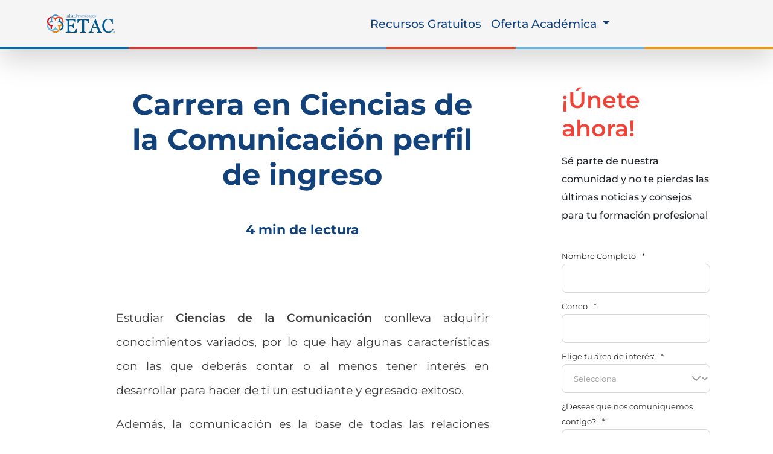

--- FILE ---
content_type: text/html; charset=UTF-8
request_url: https://www.etac.edu.mx/blog-etac/index.php/perfil-de-ingreso-para-ciencias-de-la-comunicacion
body_size: 58852
content:
<!doctype html><html lang="es-mx"><head>
    <meta charset="utf-8">
    <meta name="viewport" content="width=device-width, initial-scale=1">

    
    <meta property="og:description" content="La carrera en ciencias de la comunicación es de suma importancia en el ámbito laboral. ¿Cumples con el perfil de ingreso adecuado? ¡Descubrelo aquí! ">
    <meta property="og:title" content="Carrera en Ciencias de la Comunicación perfil de ingreso">
    <meta name="twitter:description" content="La carrera en ciencias de la comunicación es de suma importancia en el ámbito laboral. ¿Cumples con el perfil de ingreso adecuado? ¡Descubrelo aquí! ">
    <meta name="twitter:title" content="Carrera en Ciencias de la Comunicación perfil de ingreso">

    

    
    <style>
a.cta_button{-moz-box-sizing:content-box !important;-webkit-box-sizing:content-box !important;box-sizing:content-box !important;vertical-align:middle}.hs-breadcrumb-menu{list-style-type:none;margin:0px 0px 0px 0px;padding:0px 0px 0px 0px}.hs-breadcrumb-menu-item{float:left;padding:10px 0px 10px 10px}.hs-breadcrumb-menu-divider:before{content:'›';padding-left:10px}.hs-featured-image-link{border:0}.hs-featured-image{float:right;margin:0 0 20px 20px;max-width:50%}@media (max-width: 568px){.hs-featured-image{float:none;margin:0;width:100%;max-width:100%}}.hs-screen-reader-text{clip:rect(1px, 1px, 1px, 1px);height:1px;overflow:hidden;position:absolute !important;width:1px}
</style>

<link rel="stylesheet" href="https://www.etac.edu.mx/hubfs/hub_generated/module_assets/1/195572698549/1757015715163/module_cta_blog.min.css">
<link rel="stylesheet" href="https://www.etac.edu.mx/hubfs/hub_generated/module_assets/1/82154919345/1755793064798/module_Simple_FAQs.min.css">
<link rel="preload" as="style" href="https://48752163.fs1.hubspotusercontent-na1.net/hubfs/48752163/raw_assets/media-default-modules/master/650/js_client_assets/assets/TrackPlayAnalytics-Cm48oVxd.css">

<link rel="preload" as="style" href="https://48752163.fs1.hubspotusercontent-na1.net/hubfs/48752163/raw_assets/media-default-modules/master/650/js_client_assets/assets/Tooltip-DkS5dgLo.css">

    <script type="application/ld+json">
{
  "mainEntityOfPage" : {
    "@type" : "WebPage",
    "@id" : "https://www.etac.edu.mx/blog-etac/index.php/perfil-de-ingreso-para-ciencias-de-la-comunicacion"
  },
  "author" : {
    "name" : "Ana Romero",
    "url" : "https://www.etac.edu.mx/blog-etac/author/ana-romero",
    "@type" : "Person"
  },
  "headline" : "Carrera en Ciencias de la Comunicación perfil de ingreso",
  "datePublished" : "2022-07-20T05:00:00.000Z",
  "dateModified" : "2024-11-25T14:47:22.836Z",
  "publisher" : {
    "name" : "RED UNIVERCOM SC  - RFC RUN991216NF6",
    "logo" : {
      "url" : "https://cdn2.hubspot.net/hubfs/3354370/ALIAT.png",
      "@type" : "ImageObject"
    },
    "@type" : "Organization"
  },
  "@context" : "https://schema.org",
  "@type" : "BlogPosting",
  "image" : [ "https://www.aliatuniversidades.com.mx/hubfs/Imported_Blog_Media/ciencias-de-la-comunicacion-1-1.jpg" ]
}
</script>


    

<!-- copilot search -->
<meta name="msvalidate.01" content="B2C6762201B6E09A493E91B17316805F">

<meta name="google-site-verification" content="VlX4lbJxFQtFrJ9EJkFSyeptomfUideS9viCa9LBN8g">

<!-- Meta etiqueta para evitar zoom en dispositivos ios en forms -->
<meta name="viewport" content="width=device-width, initial-scale=1, maximum-scale=1">

<!-- Google Tag Manager pixeles vinculados : aw ,ga4 , clarity ,  crazyegg-->
<script>(function(w,d,s,l,i){w[l]=w[l]||[];w[l].push({'gtm.start':
new Date().getTime(),event:'gtm.js'});var f=d.getElementsByTagName(s)[0],
j=d.createElement(s),dl=l!='dataLayer'?'&l='+l:'';j.async=true;j.src=
'https://www.googletagmanager.com/gtm.js?id='+i+dl;f.parentNode.insertBefore(j,f);
})(window,document,'script','dataLayer','GTM-PSJ6QP');</script>
<!-- Google Tag Manager  --> 

<script>
/*! jQuery v3.6.0 | (c) OpenJS Foundation and other contributors | jquery.org/license */
!function(e,t){"use strict";"object"==typeof module&&"object"==typeof module.exports?module.exports=e.document?t(e,!0):function(e){if(!e.document)throw new Error("jQuery requires a window with a document");return t(e)}:t(e)}("undefined"!=typeof window?window:this,function(C,e){"use strict";var t=[],r=Object.getPrototypeOf,s=t.slice,g=t.flat?function(e){return t.flat.call(e)}:function(e){return t.concat.apply([],e)},u=t.push,i=t.indexOf,n={},o=n.toString,v=n.hasOwnProperty,a=v.toString,l=a.call(Object),y={},m=function(e){return"function"==typeof e&&"number"!=typeof e.nodeType&&"function"!=typeof e.item},x=function(e){return null!=e&&e===e.window},E=C.document,c={type:!0,src:!0,nonce:!0,noModule:!0};function b(e,t,n){var r,i,o=(n=n||E).createElement("script");if(o.text=e,t)for(r in c)(i=t[r]||t.getAttribute&&t.getAttribute(r))&&o.setAttribute(r,i);n.head.appendChild(o).parentNode.removeChild(o)}function w(e){return null==e?e+"":"object"==typeof e||"function"==typeof e?n[o.call(e)]||"object":typeof e}var f="3.6.0",S=function(e,t){return new S.fn.init(e,t)};function p(e){var t=!!e&&"length"in e&&e.length,n=w(e);return!m(e)&&!x(e)&&("array"===n||0===t||"number"==typeof t&&0<t&&t-1 in e)}S.fn=S.prototype={jquery:f,constructor:S,length:0,toArray:function(){return s.call(this)},get:function(e){return null==e?s.call(this):e<0?this[e+this.length]:this[e]},pushStack:function(e){var t=S.merge(this.constructor(),e);return t.prevObject=this,t},each:function(e){return S.each(this,e)},map:function(n){return this.pushStack(S.map(this,function(e,t){return n.call(e,t,e)}))},slice:function(){return this.pushStack(s.apply(this,arguments))},first:function(){return this.eq(0)},last:function(){return this.eq(-1)},even:function(){return this.pushStack(S.grep(this,function(e,t){return(t+1)%2}))},odd:function(){return this.pushStack(S.grep(this,function(e,t){return t%2}))},eq:function(e){var t=this.length,n=+e+(e<0?t:0);return this.pushStack(0<=n&&n<t?[this[n]]:[])},end:function(){return this.prevObject||this.constructor()},push:u,sort:t.sort,splice:t.splice},S.extend=S.fn.extend=function(){var e,t,n,r,i,o,a=arguments[0]||{},s=1,u=arguments.length,l=!1;for("boolean"==typeof a&&(l=a,a=arguments[s]||{},s++),"object"==typeof a||m(a)||(a={}),s===u&&(a=this,s--);s<u;s++)if(null!=(e=arguments[s]))for(t in e)r=e[t],"__proto__"!==t&&a!==r&&(l&&r&&(S.isPlainObject(r)||(i=Array.isArray(r)))?(n=a[t],o=i&&!Array.isArray(n)?[]:i||S.isPlainObject(n)?n:{},i=!1,a[t]=S.extend(l,o,r)):void 0!==r&&(a[t]=r));return a},S.extend({expando:"jQuery"+(f+Math.random()).replace(/\D/g,""),isReady:!0,error:function(e){throw new Error(e)},noop:function(){},isPlainObject:function(e){var t,n;return!(!e||"[object Object]"!==o.call(e))&&(!(t=r(e))||"function"==typeof(n=v.call(t,"constructor")&&t.constructor)&&a.call(n)===l)},isEmptyObject:function(e){var t;for(t in e)return!1;return!0},globalEval:function(e,t,n){b(e,{nonce:t&&t.nonce},n)},each:function(e,t){var n,r=0;if(p(e)){for(n=e.length;r<n;r++)if(!1===t.call(e[r],r,e[r]))break}else for(r in e)if(!1===t.call(e[r],r,e[r]))break;return e},makeArray:function(e,t){var n=t||[];return null!=e&&(p(Object(e))?S.merge(n,"string"==typeof e?[e]:e):u.call(n,e)),n},inArray:function(e,t,n){return null==t?-1:i.call(t,e,n)},merge:function(e,t){for(var n=+t.length,r=0,i=e.length;r<n;r++)e[i++]=t[r];return e.length=i,e},grep:function(e,t,n){for(var r=[],i=0,o=e.length,a=!n;i<o;i++)!t(e[i],i)!==a&&r.push(e[i]);return r},map:function(e,t,n){var r,i,o=0,a=[];if(p(e))for(r=e.length;o<r;o++)null!=(i=t(e[o],o,n))&&a.push(i);else for(o in e)null!=(i=t(e[o],o,n))&&a.push(i);return g(a)},guid:1,support:y}),"function"==typeof Symbol&&(S.fn[Symbol.iterator]=t[Symbol.iterator]),S.each("Boolean Number String Function Array Date RegExp Object Error Symbol".split(" "),function(e,t){n["[object "+t+"]"]=t.toLowerCase()});var d=function(n){var e,d,b,o,i,h,f,g,w,u,l,T,C,a,E,v,s,c,y,S="sizzle"+1*new Date,p=n.document,k=0,r=0,m=ue(),x=ue(),A=ue(),N=ue(),j=function(e,t){return e===t&&(l=!0),0},D={}.hasOwnProperty,t=[],q=t.pop,L=t.push,H=t.push,O=t.slice,P=function(e,t){for(var n=0,r=e.length;n<r;n++)if(e[n]===t)return n;return-1},R="checked|selected|async|autofocus|autoplay|controls|defer|disabled|hidden|ismap|loop|multiple|open|readonly|required|scoped",M="[\\x20\\t\\r\\n\\f]",I="(?:\\\\[\\da-fA-F]{1,6}"+M+"?|\\\\[^\\r\\n\\f]|[\\w-]|[^\0-\\x7f])+",W="\\["+M+"*("+I+")(?:"+M+"*([*^$|!~]?=)"+M+"*(?:'((?:\\\\.|[^\\\\'])*)'|\"((?:\\\\.|[^\\\\\"])*)\"|("+I+"))|)"+M+"*\\]",F=":("+I+")(?:\\((('((?:\\\\.|[^\\\\'])*)'|\"((?:\\\\.|[^\\\\\"])*)\")|((?:\\\\.|[^\\\\()[\\]]|"+W+")*)|.*)\\)|)",B=new RegExp(M+"+","g"),$=new RegExp("^"+M+"+|((?:^|[^\\\\])(?:\\\\.)*)"+M+"+$","g"),_=new RegExp("^"+M+"*,"+M+"*"),z=new RegExp("^"+M+"*([>+~]|"+M+")"+M+"*"),U=new RegExp(M+"|>"),X=new RegExp(F),V=new RegExp("^"+I+"$"),G={ID:new RegExp("^#("+I+")"),CLASS:new RegExp("^\\.("+I+")"),TAG:new RegExp("^("+I+"|[*])"),ATTR:new RegExp("^"+W),PSEUDO:new RegExp("^"+F),CHILD:new RegExp("^:(only|first|last|nth|nth-last)-(child|of-type)(?:\\("+M+"*(even|odd|(([+-]|)(\\d*)n|)"+M+"*(?:([+-]|)"+M+"*(\\d+)|))"+M+"*\\)|)","i"),bool:new RegExp("^(?:"+R+")$","i"),needsContext:new RegExp("^"+M+"*[>+~]|:(even|odd|eq|gt|lt|nth|first|last)(?:\\("+M+"*((?:-\\d)?\\d*)"+M+"*\\)|)(?=[^-]|$)","i")},Y=/HTML$/i,Q=/^(?:input|select|textarea|button)$/i,J=/^h\d$/i,K=/^[^{]+\{\s*\[native \w/,Z=/^(?:#([\w-]+)|(\w+)|\.([\w-]+))$/,ee=/[+~]/,te=new RegExp("\\\\[\\da-fA-F]{1,6}"+M+"?|\\\\([^\\r\\n\\f])","g"),ne=function(e,t){var n="0x"+e.slice(1)-65536;return t||(n<0?String.fromCharCode(n+65536):String.fromCharCode(n>>10|55296,1023&n|56320))},re=/([\0-\x1f\x7f]|^-?\d)|^-$|[^\0-\x1f\x7f-\uFFFF\w-]/g,ie=function(e,t){return t?"\0"===e?"\ufffd":e.slice(0,-1)+"\\"+e.charCodeAt(e.length-1).toString(16)+" ":"\\"+e},oe=function(){T()},ae=be(function(e){return!0===e.disabled&&"fieldset"===e.nodeName.toLowerCase()},{dir:"parentNode",next:"legend"});try{H.apply(t=O.call(p.childNodes),p.childNodes),t[p.childNodes.length].nodeType}catch(e){H={apply:t.length?function(e,t){L.apply(e,O.call(t))}:function(e,t){var n=e.length,r=0;while(e[n++]=t[r++]);e.length=n-1}}}function se(t,e,n,r){var i,o,a,s,u,l,c,f=e&&e.ownerDocument,p=e?e.nodeType:9;if(n=n||[],"string"!=typeof t||!t||1!==p&&9!==p&&11!==p)return n;if(!r&&(T(e),e=e||C,E)){if(11!==p&&(u=Z.exec(t)))if(i=u[1]){if(9===p){if(!(a=e.getElementById(i)))return n;if(a.id===i)return n.push(a),n}else if(f&&(a=f.getElementById(i))&&y(e,a)&&a.id===i)return n.push(a),n}else{if(u[2])return H.apply(n,e.getElementsByTagName(t)),n;if((i=u[3])&&d.getElementsByClassName&&e.getElementsByClassName)return H.apply(n,e.getElementsByClassName(i)),n}if(d.qsa&&!N[t+" "]&&(!v||!v.test(t))&&(1!==p||"object"!==e.nodeName.toLowerCase())){if(c=t,f=e,1===p&&(U.test(t)||z.test(t))){(f=ee.test(t)&&ye(e.parentNode)||e)===e&&d.scope||((s=e.getAttribute("id"))?s=s.replace(re,ie):e.setAttribute("id",s=S)),o=(l=h(t)).length;while(o--)l[o]=(s?"#"+s:":scope")+" "+xe(l[o]);c=l.join(",")}try{return H.apply(n,f.querySelectorAll(c)),n}catch(e){N(t,!0)}finally{s===S&&e.removeAttribute("id")}}}return g(t.replace($,"$1"),e,n,r)}function ue(){var r=[];return function e(t,n){return r.push(t+" ")>b.cacheLength&&delete e[r.shift()],e[t+" "]=n}}function le(e){return e[S]=!0,e}function ce(e){var t=C.createElement("fieldset");try{return!!e(t)}catch(e){return!1}finally{t.parentNode&&t.parentNode.removeChild(t),t=null}}function fe(e,t){var n=e.split("|"),r=n.length;while(r--)b.attrHandle[n[r]]=t}function pe(e,t){var n=t&&e,r=n&&1===e.nodeType&&1===t.nodeType&&e.sourceIndex-t.sourceIndex;if(r)return r;if(n)while(n=n.nextSibling)if(n===t)return-1;return e?1:-1}function de(t){return function(e){return"input"===e.nodeName.toLowerCase()&&e.type===t}}function he(n){return function(e){var t=e.nodeName.toLowerCase();return("input"===t||"button"===t)&&e.type===n}}function ge(t){return function(e){return"form"in e?e.parentNode&&!1===e.disabled?"label"in e?"label"in e.parentNode?e.parentNode.disabled===t:e.disabled===t:e.isDisabled===t||e.isDisabled!==!t&&ae(e)===t:e.disabled===t:"label"in e&&e.disabled===t}}function ve(a){return le(function(o){return o=+o,le(function(e,t){var n,r=a([],e.length,o),i=r.length;while(i--)e[n=r[i]]&&(e[n]=!(t[n]=e[n]))})})}function ye(e){return e&&"undefined"!=typeof e.getElementsByTagName&&e}for(e in d=se.support={},i=se.isXML=function(e){var t=e&&e.namespaceURI,n=e&&(e.ownerDocument||e).documentElement;return!Y.test(t||n&&n.nodeName||"HTML")},T=se.setDocument=function(e){var t,n,r=e?e.ownerDocument||e:p;return r!=C&&9===r.nodeType&&r.documentElement&&(a=(C=r).documentElement,E=!i(C),p!=C&&(n=C.defaultView)&&n.top!==n&&(n.addEventListener?n.addEventListener("unload",oe,!1):n.attachEvent&&n.attachEvent("onunload",oe)),d.scope=ce(function(e){return a.appendChild(e).appendChild(C.createElement("div")),"undefined"!=typeof e.querySelectorAll&&!e.querySelectorAll(":scope fieldset div").length}),d.attributes=ce(function(e){return e.className="i",!e.getAttribute("className")}),d.getElementsByTagName=ce(function(e){return e.appendChild(C.createComment("")),!e.getElementsByTagName("*").length}),d.getElementsByClassName=K.test(C.getElementsByClassName),d.getById=ce(function(e){return a.appendChild(e).id=S,!C.getElementsByName||!C.getElementsByName(S).length}),d.getById?(b.filter.ID=function(e){var t=e.replace(te,ne);return function(e){return e.getAttribute("id")===t}},b.find.ID=function(e,t){if("undefined"!=typeof t.getElementById&&E){var n=t.getElementById(e);return n?[n]:[]}}):(b.filter.ID=function(e){var n=e.replace(te,ne);return function(e){var t="undefined"!=typeof e.getAttributeNode&&e.getAttributeNode("id");return t&&t.value===n}},b.find.ID=function(e,t){if("undefined"!=typeof t.getElementById&&E){var n,r,i,o=t.getElementById(e);if(o){if((n=o.getAttributeNode("id"))&&n.value===e)return[o];i=t.getElementsByName(e),r=0;while(o=i[r++])if((n=o.getAttributeNode("id"))&&n.value===e)return[o]}return[]}}),b.find.TAG=d.getElementsByTagName?function(e,t){return"undefined"!=typeof t.getElementsByTagName?t.getElementsByTagName(e):d.qsa?t.querySelectorAll(e):void 0}:function(e,t){var n,r=[],i=0,o=t.getElementsByTagName(e);if("*"===e){while(n=o[i++])1===n.nodeType&&r.push(n);return r}return o},b.find.CLASS=d.getElementsByClassName&&function(e,t){if("undefined"!=typeof t.getElementsByClassName&&E)return t.getElementsByClassName(e)},s=[],v=[],(d.qsa=K.test(C.querySelectorAll))&&(ce(function(e){var t;a.appendChild(e).innerHTML="<a id='"+S+"'></a><select id='"+S+"-\r\\' msallowcapture=''><option selected=''></option></select>",e.querySelectorAll("[msallowcapture^='']").length&&v.push("[*^$]="+M+"*(?:''|\"\")"),e.querySelectorAll("[selected]").length||v.push("\\["+M+"*(?:value|"+R+")"),e.querySelectorAll("[id~="+S+"-]").length||v.push("~="),(t=C.createElement("input")).setAttribute("name",""),e.appendChild(t),e.querySelectorAll("[name='']").length||v.push("\\["+M+"*name"+M+"*="+M+"*(?:''|\"\")"),e.querySelectorAll(":checked").length||v.push(":checked"),e.querySelectorAll("a#"+S+"+*").length||v.push(".#.+[+~]"),e.querySelectorAll("\\\f"),v.push("[\\r\\n\\f]")}),ce(function(e){e.innerHTML="<a href='' disabled='disabled'></a><select disabled='disabled'><option/></select>";var t=C.createElement("input");t.setAttribute("type","hidden"),e.appendChild(t).setAttribute("name","D"),e.querySelectorAll("[name=d]").length&&v.push("name"+M+"*[*^$|!~]?="),2!==e.querySelectorAll(":enabled").length&&v.push(":enabled",":disabled"),a.appendChild(e).disabled=!0,2!==e.querySelectorAll(":disabled").length&&v.push(":enabled",":disabled"),e.querySelectorAll("*,:x"),v.push(",.*:")})),(d.matchesSelector=K.test(c=a.matches||a.webkitMatchesSelector||a.mozMatchesSelector||a.oMatchesSelector||a.msMatchesSelector))&&ce(function(e){d.disconnectedMatch=c.call(e,"*"),c.call(e,"[s!='']:x"),s.push("!=",F)}),v=v.length&&new RegExp(v.join("|")),s=s.length&&new RegExp(s.join("|")),t=K.test(a.compareDocumentPosition),y=t||K.test(a.contains)?function(e,t){var n=9===e.nodeType?e.documentElement:e,r=t&&t.parentNode;return e===r||!(!r||1!==r.nodeType||!(n.contains?n.contains(r):e.compareDocumentPosition&&16&e.compareDocumentPosition(r)))}:function(e,t){if(t)while(t=t.parentNode)if(t===e)return!0;return!1},j=t?function(e,t){if(e===t)return l=!0,0;var n=!e.compareDocumentPosition-!t.compareDocumentPosition;return n||(1&(n=(e.ownerDocument||e)==(t.ownerDocument||t)?e.compareDocumentPosition(t):1)||!d.sortDetached&&t.compareDocumentPosition(e)===n?e==C||e.ownerDocument==p&&y(p,e)?-1:t==C||t.ownerDocument==p&&y(p,t)?1:u?P(u,e)-P(u,t):0:4&n?-1:1)}:function(e,t){if(e===t)return l=!0,0;var n,r=0,i=e.parentNode,o=t.parentNode,a=[e],s=[t];if(!i||!o)return e==C?-1:t==C?1:i?-1:o?1:u?P(u,e)-P(u,t):0;if(i===o)return pe(e,t);n=e;while(n=n.parentNode)a.unshift(n);n=t;while(n=n.parentNode)s.unshift(n);while(a[r]===s[r])r++;return r?pe(a[r],s[r]):a[r]==p?-1:s[r]==p?1:0}),C},se.matches=function(e,t){return se(e,null,null,t)},se.matchesSelector=function(e,t){if(T(e),d.matchesSelector&&E&&!N[t+" "]&&(!s||!s.test(t))&&(!v||!v.test(t)))try{var n=c.call(e,t);if(n||d.disconnectedMatch||e.document&&11!==e.document.nodeType)return n}catch(e){N(t,!0)}return 0<se(t,C,null,[e]).length},se.contains=function(e,t){return(e.ownerDocument||e)!=C&&T(e),y(e,t)},se.attr=function(e,t){(e.ownerDocument||e)!=C&&T(e);var n=b.attrHandle[t.toLowerCase()],r=n&&D.call(b.attrHandle,t.toLowerCase())?n(e,t,!E):void 0;return void 0!==r?r:d.attributes||!E?e.getAttribute(t):(r=e.getAttributeNode(t))&&r.specified?r.value:null},se.escape=function(e){return(e+"").replace(re,ie)},se.error=function(e){throw new Error("Syntax error, unrecognized expression: "+e)},se.uniqueSort=function(e){var t,n=[],r=0,i=0;if(l=!d.detectDuplicates,u=!d.sortStable&&e.slice(0),e.sort(j),l){while(t=e[i++])t===e[i]&&(r=n.push(i));while(r--)e.splice(n[r],1)}return u=null,e},o=se.getText=function(e){var t,n="",r=0,i=e.nodeType;if(i){if(1===i||9===i||11===i){if("string"==typeof e.textContent)return e.textContent;for(e=e.firstChild;e;e=e.nextSibling)n+=o(e)}else if(3===i||4===i)return e.nodeValue}else while(t=e[r++])n+=o(t);return n},(b=se.selectors={cacheLength:50,createPseudo:le,match:G,attrHandle:{},find:{},relative:{">":{dir:"parentNode",first:!0}," ":{dir:"parentNode"},"+":{dir:"previousSibling",first:!0},"~":{dir:"previousSibling"}},preFilter:{ATTR:function(e){return e[1]=e[1].replace(te,ne),e[3]=(e[3]||e[4]||e[5]||"").replace(te,ne),"~="===e[2]&&(e[3]=" "+e[3]+" "),e.slice(0,4)},CHILD:function(e){return e[1]=e[1].toLowerCase(),"nth"===e[1].slice(0,3)?(e[3]||se.error(e[0]),e[4]=+(e[4]?e[5]+(e[6]||1):2*("even"===e[3]||"odd"===e[3])),e[5]=+(e[7]+e[8]||"odd"===e[3])):e[3]&&se.error(e[0]),e},PSEUDO:function(e){var t,n=!e[6]&&e[2];return G.CHILD.test(e[0])?null:(e[3]?e[2]=e[4]||e[5]||"":n&&X.test(n)&&(t=h(n,!0))&&(t=n.indexOf(")",n.length-t)-n.length)&&(e[0]=e[0].slice(0,t),e[2]=n.slice(0,t)),e.slice(0,3))}},filter:{TAG:function(e){var t=e.replace(te,ne).toLowerCase();return"*"===e?function(){return!0}:function(e){return e.nodeName&&e.nodeName.toLowerCase()===t}},CLASS:function(e){var t=m[e+" "];return t||(t=new RegExp("(^|"+M+")"+e+"("+M+"|$)"))&&m(e,function(e){return t.test("string"==typeof e.className&&e.className||"undefined"!=typeof e.getAttribute&&e.getAttribute("class")||"")})},ATTR:function(n,r,i){return function(e){var t=se.attr(e,n);return null==t?"!="===r:!r||(t+="","="===r?t===i:"!="===r?t!==i:"^="===r?i&&0===t.indexOf(i):"*="===r?i&&-1<t.indexOf(i):"$="===r?i&&t.slice(-i.length)===i:"~="===r?-1<(" "+t.replace(B," ")+" ").indexOf(i):"|="===r&&(t===i||t.slice(0,i.length+1)===i+"-"))}},CHILD:function(h,e,t,g,v){var y="nth"!==h.slice(0,3),m="last"!==h.slice(-4),x="of-type"===e;return 1===g&&0===v?function(e){return!!e.parentNode}:function(e,t,n){var r,i,o,a,s,u,l=y!==m?"nextSibling":"previousSibling",c=e.parentNode,f=x&&e.nodeName.toLowerCase(),p=!n&&!x,d=!1;if(c){if(y){while(l){a=e;while(a=a[l])if(x?a.nodeName.toLowerCase()===f:1===a.nodeType)return!1;u=l="only"===h&&!u&&"nextSibling"}return!0}if(u=[m?c.firstChild:c.lastChild],m&&p){d=(s=(r=(i=(o=(a=c)[S]||(a[S]={}))[a.uniqueID]||(o[a.uniqueID]={}))[h]||[])[0]===k&&r[1])&&r[2],a=s&&c.childNodes[s];while(a=++s&&a&&a[l]||(d=s=0)||u.pop())if(1===a.nodeType&&++d&&a===e){i[h]=[k,s,d];break}}else if(p&&(d=s=(r=(i=(o=(a=e)[S]||(a[S]={}))[a.uniqueID]||(o[a.uniqueID]={}))[h]||[])[0]===k&&r[1]),!1===d)while(a=++s&&a&&a[l]||(d=s=0)||u.pop())if((x?a.nodeName.toLowerCase()===f:1===a.nodeType)&&++d&&(p&&((i=(o=a[S]||(a[S]={}))[a.uniqueID]||(o[a.uniqueID]={}))[h]=[k,d]),a===e))break;return(d-=v)===g||d%g==0&&0<=d/g}}},PSEUDO:function(e,o){var t,a=b.pseudos[e]||b.setFilters[e.toLowerCase()]||se.error("unsupported pseudo: "+e);return a[S]?a(o):1<a.length?(t=[e,e,"",o],b.setFilters.hasOwnProperty(e.toLowerCase())?le(function(e,t){var n,r=a(e,o),i=r.length;while(i--)e[n=P(e,r[i])]=!(t[n]=r[i])}):function(e){return a(e,0,t)}):a}},pseudos:{not:le(function(e){var r=[],i=[],s=f(e.replace($,"$1"));return s[S]?le(function(e,t,n,r){var i,o=s(e,null,r,[]),a=e.length;while(a--)(i=o[a])&&(e[a]=!(t[a]=i))}):function(e,t,n){return r[0]=e,s(r,null,n,i),r[0]=null,!i.pop()}}),has:le(function(t){return function(e){return 0<se(t,e).length}}),contains:le(function(t){return t=t.replace(te,ne),function(e){return-1<(e.textContent||o(e)).indexOf(t)}}),lang:le(function(n){return V.test(n||"")||se.error("unsupported lang: "+n),n=n.replace(te,ne).toLowerCase(),function(e){var t;do{if(t=E?e.lang:e.getAttribute("xml:lang")||e.getAttribute("lang"))return(t=t.toLowerCase())===n||0===t.indexOf(n+"-")}while((e=e.parentNode)&&1===e.nodeType);return!1}}),target:function(e){var t=n.location&&n.location.hash;return t&&t.slice(1)===e.id},root:function(e){return e===a},focus:function(e){return e===C.activeElement&&(!C.hasFocus||C.hasFocus())&&!!(e.type||e.href||~e.tabIndex)},enabled:ge(!1),disabled:ge(!0),checked:function(e){var t=e.nodeName.toLowerCase();return"input"===t&&!!e.checked||"option"===t&&!!e.selected},selected:function(e){return e.parentNode&&e.parentNode.selectedIndex,!0===e.selected},empty:function(e){for(e=e.firstChild;e;e=e.nextSibling)if(e.nodeType<6)return!1;return!0},parent:function(e){return!b.pseudos.empty(e)},header:function(e){return J.test(e.nodeName)},input:function(e){return Q.test(e.nodeName)},button:function(e){var t=e.nodeName.toLowerCase();return"input"===t&&"button"===e.type||"button"===t},text:function(e){var t;return"input"===e.nodeName.toLowerCase()&&"text"===e.type&&(null==(t=e.getAttribute("type"))||"text"===t.toLowerCase())},first:ve(function(){return[0]}),last:ve(function(e,t){return[t-1]}),eq:ve(function(e,t,n){return[n<0?n+t:n]}),even:ve(function(e,t){for(var n=0;n<t;n+=2)e.push(n);return e}),odd:ve(function(e,t){for(var n=1;n<t;n+=2)e.push(n);return e}),lt:ve(function(e,t,n){for(var r=n<0?n+t:t<n?t:n;0<=--r;)e.push(r);return e}),gt:ve(function(e,t,n){for(var r=n<0?n+t:n;++r<t;)e.push(r);return e})}}).pseudos.nth=b.pseudos.eq,{radio:!0,checkbox:!0,file:!0,password:!0,image:!0})b.pseudos[e]=de(e);for(e in{submit:!0,reset:!0})b.pseudos[e]=he(e);function me(){}function xe(e){for(var t=0,n=e.length,r="";t<n;t++)r+=e[t].value;return r}function be(s,e,t){var u=e.dir,l=e.next,c=l||u,f=t&&"parentNode"===c,p=r++;return e.first?function(e,t,n){while(e=e[u])if(1===e.nodeType||f)return s(e,t,n);return!1}:function(e,t,n){var r,i,o,a=[k,p];if(n){while(e=e[u])if((1===e.nodeType||f)&&s(e,t,n))return!0}else while(e=e[u])if(1===e.nodeType||f)if(i=(o=e[S]||(e[S]={}))[e.uniqueID]||(o[e.uniqueID]={}),l&&l===e.nodeName.toLowerCase())e=e[u]||e;else{if((r=i[c])&&r[0]===k&&r[1]===p)return a[2]=r[2];if((i[c]=a)[2]=s(e,t,n))return!0}return!1}}function we(i){return 1<i.length?function(e,t,n){var r=i.length;while(r--)if(!i[r](e,t,n))return!1;return!0}:i[0]}function Te(e,t,n,r,i){for(var o,a=[],s=0,u=e.length,l=null!=t;s<u;s++)(o=e[s])&&(n&&!n(o,r,i)||(a.push(o),l&&t.push(s)));return a}function Ce(d,h,g,v,y,e){return v&&!v[S]&&(v=Ce(v)),y&&!y[S]&&(y=Ce(y,e)),le(function(e,t,n,r){var i,o,a,s=[],u=[],l=t.length,c=e||function(e,t,n){for(var r=0,i=t.length;r<i;r++)se(e,t[r],n);return n}(h||"*",n.nodeType?[n]:n,[]),f=!d||!e&&h?c:Te(c,s,d,n,r),p=g?y||(e?d:l||v)?[]:t:f;if(g&&g(f,p,n,r),v){i=Te(p,u),v(i,[],n,r),o=i.length;while(o--)(a=i[o])&&(p[u[o]]=!(f[u[o]]=a))}if(e){if(y||d){if(y){i=[],o=p.length;while(o--)(a=p[o])&&i.push(f[o]=a);y(null,p=[],i,r)}o=p.length;while(o--)(a=p[o])&&-1<(i=y?P(e,a):s[o])&&(e[i]=!(t[i]=a))}}else p=Te(p===t?p.splice(l,p.length):p),y?y(null,t,p,r):H.apply(t,p)})}function Ee(e){for(var i,t,n,r=e.length,o=b.relative[e[0].type],a=o||b.relative[" "],s=o?1:0,u=be(function(e){return e===i},a,!0),l=be(function(e){return-1<P(i,e)},a,!0),c=[function(e,t,n){var r=!o&&(n||t!==w)||((i=t).nodeType?u(e,t,n):l(e,t,n));return i=null,r}];s<r;s++)if(t=b.relative[e[s].type])c=[be(we(c),t)];else{if((t=b.filter[e[s].type].apply(null,e[s].matches))[S]){for(n=++s;n<r;n++)if(b.relative[e[n].type])break;return Ce(1<s&&we(c),1<s&&xe(e.slice(0,s-1).concat({value:" "===e[s-2].type?"*":""})).replace($,"$1"),t,s<n&&Ee(e.slice(s,n)),n<r&&Ee(e=e.slice(n)),n<r&&xe(e))}c.push(t)}return we(c)}return me.prototype=b.filters=b.pseudos,b.setFilters=new me,h=se.tokenize=function(e,t){var n,r,i,o,a,s,u,l=x[e+" "];if(l)return t?0:l.slice(0);a=e,s=[],u=b.preFilter;while(a){for(o in n&&!(r=_.exec(a))||(r&&(a=a.slice(r[0].length)||a),s.push(i=[])),n=!1,(r=z.exec(a))&&(n=r.shift(),i.push({value:n,type:r[0].replace($," ")}),a=a.slice(n.length)),b.filter)!(r=G[o].exec(a))||u[o]&&!(r=u[o](r))||(n=r.shift(),i.push({value:n,type:o,matches:r}),a=a.slice(n.length));if(!n)break}return t?a.length:a?se.error(e):x(e,s).slice(0)},f=se.compile=function(e,t){var n,v,y,m,x,r,i=[],o=[],a=A[e+" "];if(!a){t||(t=h(e)),n=t.length;while(n--)(a=Ee(t[n]))[S]?i.push(a):o.push(a);(a=A(e,(v=o,m=0<(y=i).length,x=0<v.length,r=function(e,t,n,r,i){var o,a,s,u=0,l="0",c=e&&[],f=[],p=w,d=e||x&&b.find.TAG("*",i),h=k+=null==p?1:Math.random()||.1,g=d.length;for(i&&(w=t==C||t||i);l!==g&&null!=(o=d[l]);l++){if(x&&o){a=0,t||o.ownerDocument==C||(T(o),n=!E);while(s=v[a++])if(s(o,t||C,n)){r.push(o);break}i&&(k=h)}m&&((o=!s&&o)&&u--,e&&c.push(o))}if(u+=l,m&&l!==u){a=0;while(s=y[a++])s(c,f,t,n);if(e){if(0<u)while(l--)c[l]||f[l]||(f[l]=q.call(r));f=Te(f)}H.apply(r,f),i&&!e&&0<f.length&&1<u+y.length&&se.uniqueSort(r)}return i&&(k=h,w=p),c},m?le(r):r))).selector=e}return a},g=se.select=function(e,t,n,r){var i,o,a,s,u,l="function"==typeof e&&e,c=!r&&h(e=l.selector||e);if(n=n||[],1===c.length){if(2<(o=c[0]=c[0].slice(0)).length&&"ID"===(a=o[0]).type&&9===t.nodeType&&E&&b.relative[o[1].type]){if(!(t=(b.find.ID(a.matches[0].replace(te,ne),t)||[])[0]))return n;l&&(t=t.parentNode),e=e.slice(o.shift().value.length)}i=G.needsContext.test(e)?0:o.length;while(i--){if(a=o[i],b.relative[s=a.type])break;if((u=b.find[s])&&(r=u(a.matches[0].replace(te,ne),ee.test(o[0].type)&&ye(t.parentNode)||t))){if(o.splice(i,1),!(e=r.length&&xe(o)))return H.apply(n,r),n;break}}}return(l||f(e,c))(r,t,!E,n,!t||ee.test(e)&&ye(t.parentNode)||t),n},d.sortStable=S.split("").sort(j).join("")===S,d.detectDuplicates=!!l,T(),d.sortDetached=ce(function(e){return 1&e.compareDocumentPosition(C.createElement("fieldset"))}),ce(function(e){return e.innerHTML="<a href='#'></a>","#"===e.firstChild.getAttribute("href")})||fe("type|href|height|width",function(e,t,n){if(!n)return e.getAttribute(t,"type"===t.toLowerCase()?1:2)}),d.attributes&&ce(function(e){return e.innerHTML="<input/>",e.firstChild.setAttribute("value",""),""===e.firstChild.getAttribute("value")})||fe("value",function(e,t,n){if(!n&&"input"===e.nodeName.toLowerCase())return e.defaultValue}),ce(function(e){return null==e.getAttribute("disabled")})||fe(R,function(e,t,n){var r;if(!n)return!0===e[t]?t.toLowerCase():(r=e.getAttributeNode(t))&&r.specified?r.value:null}),se}(C);S.find=d,S.expr=d.selectors,S.expr[":"]=S.expr.pseudos,S.uniqueSort=S.unique=d.uniqueSort,S.text=d.getText,S.isXMLDoc=d.isXML,S.contains=d.contains,S.escapeSelector=d.escape;var h=function(e,t,n){var r=[],i=void 0!==n;while((e=e[t])&&9!==e.nodeType)if(1===e.nodeType){if(i&&S(e).is(n))break;r.push(e)}return r},T=function(e,t){for(var n=[];e;e=e.nextSibling)1===e.nodeType&&e!==t&&n.push(e);return n},k=S.expr.match.needsContext;function A(e,t){return e.nodeName&&e.nodeName.toLowerCase()===t.toLowerCase()}var N=/^<([a-z][^\/\0>:\x20\t\r\n\f]*)[\x20\t\r\n\f]*\/?>(?:<\/\1>|)$/i;function j(e,n,r){return m(n)?S.grep(e,function(e,t){return!!n.call(e,t,e)!==r}):n.nodeType?S.grep(e,function(e){return e===n!==r}):"string"!=typeof n?S.grep(e,function(e){return-1<i.call(n,e)!==r}):S.filter(n,e,r)}S.filter=function(e,t,n){var r=t[0];return n&&(e=":not("+e+")"),1===t.length&&1===r.nodeType?S.find.matchesSelector(r,e)?[r]:[]:S.find.matches(e,S.grep(t,function(e){return 1===e.nodeType}))},S.fn.extend({find:function(e){var t,n,r=this.length,i=this;if("string"!=typeof e)return this.pushStack(S(e).filter(function(){for(t=0;t<r;t++)if(S.contains(i[t],this))return!0}));for(n=this.pushStack([]),t=0;t<r;t++)S.find(e,i[t],n);return 1<r?S.uniqueSort(n):n},filter:function(e){return this.pushStack(j(this,e||[],!1))},not:function(e){return this.pushStack(j(this,e||[],!0))},is:function(e){return!!j(this,"string"==typeof e&&k.test(e)?S(e):e||[],!1).length}});var D,q=/^(?:\s*(<[\w\W]+>)[^>]*|#([\w-]+))$/;(S.fn.init=function(e,t,n){var r,i;if(!e)return this;if(n=n||D,"string"==typeof e){if(!(r="<"===e[0]&&">"===e[e.length-1]&&3<=e.length?[null,e,null]:q.exec(e))||!r[1]&&t)return!t||t.jquery?(t||n).find(e):this.constructor(t).find(e);if(r[1]){if(t=t instanceof S?t[0]:t,S.merge(this,S.parseHTML(r[1],t&&t.nodeType?t.ownerDocument||t:E,!0)),N.test(r[1])&&S.isPlainObject(t))for(r in t)m(this[r])?this[r](t[r]):this.attr(r,t[r]);return this}return(i=E.getElementById(r[2]))&&(this[0]=i,this.length=1),this}return e.nodeType?(this[0]=e,this.length=1,this):m(e)?void 0!==n.ready?n.ready(e):e(S):S.makeArray(e,this)}).prototype=S.fn,D=S(E);var L=/^(?:parents|prev(?:Until|All))/,H={children:!0,contents:!0,next:!0,prev:!0};function O(e,t){while((e=e[t])&&1!==e.nodeType);return e}S.fn.extend({has:function(e){var t=S(e,this),n=t.length;return this.filter(function(){for(var e=0;e<n;e++)if(S.contains(this,t[e]))return!0})},closest:function(e,t){var n,r=0,i=this.length,o=[],a="string"!=typeof e&&S(e);if(!k.test(e))for(;r<i;r++)for(n=this[r];n&&n!==t;n=n.parentNode)if(n.nodeType<11&&(a?-1<a.index(n):1===n.nodeType&&S.find.matchesSelector(n,e))){o.push(n);break}return this.pushStack(1<o.length?S.uniqueSort(o):o)},index:function(e){return e?"string"==typeof e?i.call(S(e),this[0]):i.call(this,e.jquery?e[0]:e):this[0]&&this[0].parentNode?this.first().prevAll().length:-1},add:function(e,t){return this.pushStack(S.uniqueSort(S.merge(this.get(),S(e,t))))},addBack:function(e){return this.add(null==e?this.prevObject:this.prevObject.filter(e))}}),S.each({parent:function(e){var t=e.parentNode;return t&&11!==t.nodeType?t:null},parents:function(e){return h(e,"parentNode")},parentsUntil:function(e,t,n){return h(e,"parentNode",n)},next:function(e){return O(e,"nextSibling")},prev:function(e){return O(e,"previousSibling")},nextAll:function(e){return h(e,"nextSibling")},prevAll:function(e){return h(e,"previousSibling")},nextUntil:function(e,t,n){return h(e,"nextSibling",n)},prevUntil:function(e,t,n){return h(e,"previousSibling",n)},siblings:function(e){return T((e.parentNode||{}).firstChild,e)},children:function(e){return T(e.firstChild)},contents:function(e){return null!=e.contentDocument&&r(e.contentDocument)?e.contentDocument:(A(e,"template")&&(e=e.content||e),S.merge([],e.childNodes))}},function(r,i){S.fn[r]=function(e,t){var n=S.map(this,i,e);return"Until"!==r.slice(-5)&&(t=e),t&&"string"==typeof t&&(n=S.filter(t,n)),1<this.length&&(H[r]||S.uniqueSort(n),L.test(r)&&n.reverse()),this.pushStack(n)}});var P=/[^\x20\t\r\n\f]+/g;function R(e){return e}function M(e){throw e}function I(e,t,n,r){var i;try{e&&m(i=e.promise)?i.call(e).done(t).fail(n):e&&m(i=e.then)?i.call(e,t,n):t.apply(void 0,[e].slice(r))}catch(e){n.apply(void 0,[e])}}S.Callbacks=function(r){var e,n;r="string"==typeof r?(e=r,n={},S.each(e.match(P)||[],function(e,t){n[t]=!0}),n):S.extend({},r);var i,t,o,a,s=[],u=[],l=-1,c=function(){for(a=a||r.once,o=i=!0;u.length;l=-1){t=u.shift();while(++l<s.length)!1===s[l].apply(t[0],t[1])&&r.stopOnFalse&&(l=s.length,t=!1)}r.memory||(t=!1),i=!1,a&&(s=t?[]:"")},f={add:function(){return s&&(t&&!i&&(l=s.length-1,u.push(t)),function n(e){S.each(e,function(e,t){m(t)?r.unique&&f.has(t)||s.push(t):t&&t.length&&"string"!==w(t)&&n(t)})}(arguments),t&&!i&&c()),this},remove:function(){return S.each(arguments,function(e,t){var n;while(-1<(n=S.inArray(t,s,n)))s.splice(n,1),n<=l&&l--}),this},has:function(e){return e?-1<S.inArray(e,s):0<s.length},empty:function(){return s&&(s=[]),this},disable:function(){return a=u=[],s=t="",this},disabled:function(){return!s},lock:function(){return a=u=[],t||i||(s=t=""),this},locked:function(){return!!a},fireWith:function(e,t){return a||(t=[e,(t=t||[]).slice?t.slice():t],u.push(t),i||c()),this},fire:function(){return f.fireWith(this,arguments),this},fired:function(){return!!o}};return f},S.extend({Deferred:function(e){var o=[["notify","progress",S.Callbacks("memory"),S.Callbacks("memory"),2],["resolve","done",S.Callbacks("once memory"),S.Callbacks("once memory"),0,"resolved"],["reject","fail",S.Callbacks("once memory"),S.Callbacks("once memory"),1,"rejected"]],i="pending",a={state:function(){return i},always:function(){return s.done(arguments).fail(arguments),this},"catch":function(e){return a.then(null,e)},pipe:function(){var i=arguments;return S.Deferred(function(r){S.each(o,function(e,t){var n=m(i[t[4]])&&i[t[4]];s[t[1]](function(){var e=n&&n.apply(this,arguments);e&&m(e.promise)?e.promise().progress(r.notify).done(r.resolve).fail(r.reject):r[t[0]+"With"](this,n?[e]:arguments)})}),i=null}).promise()},then:function(t,n,r){var u=0;function l(i,o,a,s){return function(){var n=this,r=arguments,e=function(){var e,t;if(!(i<u)){if((e=a.apply(n,r))===o.promise())throw new TypeError("Thenable self-resolution");t=e&&("object"==typeof e||"function"==typeof e)&&e.then,m(t)?s?t.call(e,l(u,o,R,s),l(u,o,M,s)):(u++,t.call(e,l(u,o,R,s),l(u,o,M,s),l(u,o,R,o.notifyWith))):(a!==R&&(n=void 0,r=[e]),(s||o.resolveWith)(n,r))}},t=s?e:function(){try{e()}catch(e){S.Deferred.exceptionHook&&S.Deferred.exceptionHook(e,t.stackTrace),u<=i+1&&(a!==M&&(n=void 0,r=[e]),o.rejectWith(n,r))}};i?t():(S.Deferred.getStackHook&&(t.stackTrace=S.Deferred.getStackHook()),C.setTimeout(t))}}return S.Deferred(function(e){o[0][3].add(l(0,e,m(r)?r:R,e.notifyWith)),o[1][3].add(l(0,e,m(t)?t:R)),o[2][3].add(l(0,e,m(n)?n:M))}).promise()},promise:function(e){return null!=e?S.extend(e,a):a}},s={};return S.each(o,function(e,t){var n=t[2],r=t[5];a[t[1]]=n.add,r&&n.add(function(){i=r},o[3-e][2].disable,o[3-e][3].disable,o[0][2].lock,o[0][3].lock),n.add(t[3].fire),s[t[0]]=function(){return s[t[0]+"With"](this===s?void 0:this,arguments),this},s[t[0]+"With"]=n.fireWith}),a.promise(s),e&&e.call(s,s),s},when:function(e){var n=arguments.length,t=n,r=Array(t),i=s.call(arguments),o=S.Deferred(),a=function(t){return function(e){r[t]=this,i[t]=1<arguments.length?s.call(arguments):e,--n||o.resolveWith(r,i)}};if(n<=1&&(I(e,o.done(a(t)).resolve,o.reject,!n),"pending"===o.state()||m(i[t]&&i[t].then)))return o.then();while(t--)I(i[t],a(t),o.reject);return o.promise()}});var W=/^(Eval|Internal|Range|Reference|Syntax|Type|URI)Error$/;S.Deferred.exceptionHook=function(e,t){C.console&&C.console.warn&&e&&W.test(e.name)&&C.console.warn("jQuery.Deferred exception: "+e.message,e.stack,t)},S.readyException=function(e){C.setTimeout(function(){throw e})};var F=S.Deferred();function B(){E.removeEventListener("DOMContentLoaded",B),C.removeEventListener("load",B),S.ready()}S.fn.ready=function(e){return F.then(e)["catch"](function(e){S.readyException(e)}),this},S.extend({isReady:!1,readyWait:1,ready:function(e){(!0===e?--S.readyWait:S.isReady)||(S.isReady=!0)!==e&&0<--S.readyWait||F.resolveWith(E,[S])}}),S.ready.then=F.then,"complete"===E.readyState||"loading"!==E.readyState&&!E.documentElement.doScroll?C.setTimeout(S.ready):(E.addEventListener("DOMContentLoaded",B),C.addEventListener("load",B));var $=function(e,t,n,r,i,o,a){var s=0,u=e.length,l=null==n;if("object"===w(n))for(s in i=!0,n)$(e,t,s,n[s],!0,o,a);else if(void 0!==r&&(i=!0,m(r)||(a=!0),l&&(a?(t.call(e,r),t=null):(l=t,t=function(e,t,n){return l.call(S(e),n)})),t))for(;s<u;s++)t(e[s],n,a?r:r.call(e[s],s,t(e[s],n)));return i?e:l?t.call(e):u?t(e[0],n):o},_=/^-ms-/,z=/-([a-z])/g;function U(e,t){return t.toUpperCase()}function X(e){return e.replace(_,"ms-").replace(z,U)}var V=function(e){return 1===e.nodeType||9===e.nodeType||!+e.nodeType};function G(){this.expando=S.expando+G.uid++}G.uid=1,G.prototype={cache:function(e){var t=e[this.expando];return t||(t={},V(e)&&(e.nodeType?e[this.expando]=t:Object.defineProperty(e,this.expando,{value:t,configurable:!0}))),t},set:function(e,t,n){var r,i=this.cache(e);if("string"==typeof t)i[X(t)]=n;else for(r in t)i[X(r)]=t[r];return i},get:function(e,t){return void 0===t?this.cache(e):e[this.expando]&&e[this.expando][X(t)]},access:function(e,t,n){return void 0===t||t&&"string"==typeof t&&void 0===n?this.get(e,t):(this.set(e,t,n),void 0!==n?n:t)},remove:function(e,t){var n,r=e[this.expando];if(void 0!==r){if(void 0!==t){n=(t=Array.isArray(t)?t.map(X):(t=X(t))in r?[t]:t.match(P)||[]).length;while(n--)delete r[t[n]]}(void 0===t||S.isEmptyObject(r))&&(e.nodeType?e[this.expando]=void 0:delete e[this.expando])}},hasData:function(e){var t=e[this.expando];return void 0!==t&&!S.isEmptyObject(t)}};var Y=new G,Q=new G,J=/^(?:\{[\w\W]*\}|\[[\w\W]*\])$/,K=/[A-Z]/g;function Z(e,t,n){var r,i;if(void 0===n&&1===e.nodeType)if(r="data-"+t.replace(K,"-$&").toLowerCase(),"string"==typeof(n=e.getAttribute(r))){try{n="true"===(i=n)||"false"!==i&&("null"===i?null:i===+i+""?+i:J.test(i)?JSON.parse(i):i)}catch(e){}Q.set(e,t,n)}else n=void 0;return n}S.extend({hasData:function(e){return Q.hasData(e)||Y.hasData(e)},data:function(e,t,n){return Q.access(e,t,n)},removeData:function(e,t){Q.remove(e,t)},_data:function(e,t,n){return Y.access(e,t,n)},_removeData:function(e,t){Y.remove(e,t)}}),S.fn.extend({data:function(n,e){var t,r,i,o=this[0],a=o&&o.attributes;if(void 0===n){if(this.length&&(i=Q.get(o),1===o.nodeType&&!Y.get(o,"hasDataAttrs"))){t=a.length;while(t--)a[t]&&0===(r=a[t].name).indexOf("data-")&&(r=X(r.slice(5)),Z(o,r,i[r]));Y.set(o,"hasDataAttrs",!0)}return i}return"object"==typeof n?this.each(function(){Q.set(this,n)}):$(this,function(e){var t;if(o&&void 0===e)return void 0!==(t=Q.get(o,n))?t:void 0!==(t=Z(o,n))?t:void 0;this.each(function(){Q.set(this,n,e)})},null,e,1<arguments.length,null,!0)},removeData:function(e){return this.each(function(){Q.remove(this,e)})}}),S.extend({queue:function(e,t,n){var r;if(e)return t=(t||"fx")+"queue",r=Y.get(e,t),n&&(!r||Array.isArray(n)?r=Y.access(e,t,S.makeArray(n)):r.push(n)),r||[]},dequeue:function(e,t){t=t||"fx";var n=S.queue(e,t),r=n.length,i=n.shift(),o=S._queueHooks(e,t);"inprogress"===i&&(i=n.shift(),r--),i&&("fx"===t&&n.unshift("inprogress"),delete o.stop,i.call(e,function(){S.dequeue(e,t)},o)),!r&&o&&o.empty.fire()},_queueHooks:function(e,t){var n=t+"queueHooks";return Y.get(e,n)||Y.access(e,n,{empty:S.Callbacks("once memory").add(function(){Y.remove(e,[t+"queue",n])})})}}),S.fn.extend({queue:function(t,n){var e=2;return"string"!=typeof t&&(n=t,t="fx",e--),arguments.length<e?S.queue(this[0],t):void 0===n?this:this.each(function(){var e=S.queue(this,t,n);S._queueHooks(this,t),"fx"===t&&"inprogress"!==e[0]&&S.dequeue(this,t)})},dequeue:function(e){return this.each(function(){S.dequeue(this,e)})},clearQueue:function(e){return this.queue(e||"fx",[])},promise:function(e,t){var n,r=1,i=S.Deferred(),o=this,a=this.length,s=function(){--r||i.resolveWith(o,[o])};"string"!=typeof e&&(t=e,e=void 0),e=e||"fx";while(a--)(n=Y.get(o[a],e+"queueHooks"))&&n.empty&&(r++,n.empty.add(s));return s(),i.promise(t)}});var ee=/[+-]?(?:\d*\.|)\d+(?:[eE][+-]?\d+|)/.source,te=new RegExp("^(?:([+-])=|)("+ee+")([a-z%]*)$","i"),ne=["Top","Right","Bottom","Left"],re=E.documentElement,ie=function(e){return S.contains(e.ownerDocument,e)},oe={composed:!0};re.getRootNode&&(ie=function(e){return S.contains(e.ownerDocument,e)||e.getRootNode(oe)===e.ownerDocument});var ae=function(e,t){return"none"===(e=t||e).style.display||""===e.style.display&&ie(e)&&"none"===S.css(e,"display")};function se(e,t,n,r){var i,o,a=20,s=r?function(){return r.cur()}:function(){return S.css(e,t,"")},u=s(),l=n&&n[3]||(S.cssNumber[t]?"":"px"),c=e.nodeType&&(S.cssNumber[t]||"px"!==l&&+u)&&te.exec(S.css(e,t));if(c&&c[3]!==l){u/=2,l=l||c[3],c=+u||1;while(a--)S.style(e,t,c+l),(1-o)*(1-(o=s()/u||.5))<=0&&(a=0),c/=o;c*=2,S.style(e,t,c+l),n=n||[]}return n&&(c=+c||+u||0,i=n[1]?c+(n[1]+1)*n[2]:+n[2],r&&(r.unit=l,r.start=c,r.end=i)),i}var ue={};function le(e,t){for(var n,r,i,o,a,s,u,l=[],c=0,f=e.length;c<f;c++)(r=e[c]).style&&(n=r.style.display,t?("none"===n&&(l[c]=Y.get(r,"display")||null,l[c]||(r.style.display="")),""===r.style.display&&ae(r)&&(l[c]=(u=a=o=void 0,a=(i=r).ownerDocument,s=i.nodeName,(u=ue[s])||(o=a.body.appendChild(a.createElement(s)),u=S.css(o,"display"),o.parentNode.removeChild(o),"none"===u&&(u="block"),ue[s]=u)))):"none"!==n&&(l[c]="none",Y.set(r,"display",n)));for(c=0;c<f;c++)null!=l[c]&&(e[c].style.display=l[c]);return e}S.fn.extend({show:function(){return le(this,!0)},hide:function(){return le(this)},toggle:function(e){return"boolean"==typeof e?e?this.show():this.hide():this.each(function(){ae(this)?S(this).show():S(this).hide()})}});var ce,fe,pe=/^(?:checkbox|radio)$/i,de=/<([a-z][^\/\0>\x20\t\r\n\f]*)/i,he=/^$|^module$|\/(?:java|ecma)script/i;ce=E.createDocumentFragment().appendChild(E.createElement("div")),(fe=E.createElement("input")).setAttribute("type","radio"),fe.setAttribute("checked","checked"),fe.setAttribute("name","t"),ce.appendChild(fe),y.checkClone=ce.cloneNode(!0).cloneNode(!0).lastChild.checked,ce.innerHTML="<textarea>x</textarea>",y.noCloneChecked=!!ce.cloneNode(!0).lastChild.defaultValue,ce.innerHTML="<option></option>",y.option=!!ce.lastChild;var ge={thead:[1,"<table>","</table>"],col:[2,"<table><colgroup>","</colgroup></table>"],tr:[2,"<table><tbody>","</tbody></table>"],td:[3,"<table><tbody><tr>","</tr></tbody></table>"],_default:[0,"",""]};function ve(e,t){var n;return n="undefined"!=typeof e.getElementsByTagName?e.getElementsByTagName(t||"*"):"undefined"!=typeof e.querySelectorAll?e.querySelectorAll(t||"*"):[],void 0===t||t&&A(e,t)?S.merge([e],n):n}function ye(e,t){for(var n=0,r=e.length;n<r;n++)Y.set(e[n],"globalEval",!t||Y.get(t[n],"globalEval"))}ge.tbody=ge.tfoot=ge.colgroup=ge.caption=ge.thead,ge.th=ge.td,y.option||(ge.optgroup=ge.option=[1,"<select multiple='multiple'>","</select>"]);var me=/<|&#?\w+;/;function xe(e,t,n,r,i){for(var o,a,s,u,l,c,f=t.createDocumentFragment(),p=[],d=0,h=e.length;d<h;d++)if((o=e[d])||0===o)if("object"===w(o))S.merge(p,o.nodeType?[o]:o);else if(me.test(o)){a=a||f.appendChild(t.createElement("div")),s=(de.exec(o)||["",""])[1].toLowerCase(),u=ge[s]||ge._default,a.innerHTML=u[1]+S.htmlPrefilter(o)+u[2],c=u[0];while(c--)a=a.lastChild;S.merge(p,a.childNodes),(a=f.firstChild).textContent=""}else p.push(t.createTextNode(o));f.textContent="",d=0;while(o=p[d++])if(r&&-1<S.inArray(o,r))i&&i.push(o);else if(l=ie(o),a=ve(f.appendChild(o),"script"),l&&ye(a),n){c=0;while(o=a[c++])he.test(o.type||"")&&n.push(o)}return f}var be=/^([^.]*)(?:\.(.+)|)/;function we(){return!0}function Te(){return!1}function Ce(e,t){return e===function(){try{return E.activeElement}catch(e){}}()==("focus"===t)}function Ee(e,t,n,r,i,o){var a,s;if("object"==typeof t){for(s in"string"!=typeof n&&(r=r||n,n=void 0),t)Ee(e,s,n,r,t[s],o);return e}if(null==r&&null==i?(i=n,r=n=void 0):null==i&&("string"==typeof n?(i=r,r=void 0):(i=r,r=n,n=void 0)),!1===i)i=Te;else if(!i)return e;return 1===o&&(a=i,(i=function(e){return S().off(e),a.apply(this,arguments)}).guid=a.guid||(a.guid=S.guid++)),e.each(function(){S.event.add(this,t,i,r,n)})}function Se(e,i,o){o?(Y.set(e,i,!1),S.event.add(e,i,{namespace:!1,handler:function(e){var t,n,r=Y.get(this,i);if(1&e.isTrigger&&this[i]){if(r.length)(S.event.special[i]||{}).delegateType&&e.stopPropagation();else if(r=s.call(arguments),Y.set(this,i,r),t=o(this,i),this[i](),r!==(n=Y.get(this,i))||t?Y.set(this,i,!1):n={},r!==n)return e.stopImmediatePropagation(),e.preventDefault(),n&&n.value}else r.length&&(Y.set(this,i,{value:S.event.trigger(S.extend(r[0],S.Event.prototype),r.slice(1),this)}),e.stopImmediatePropagation())}})):void 0===Y.get(e,i)&&S.event.add(e,i,we)}S.event={global:{},add:function(t,e,n,r,i){var o,a,s,u,l,c,f,p,d,h,g,v=Y.get(t);if(V(t)){n.handler&&(n=(o=n).handler,i=o.selector),i&&S.find.matchesSelector(re,i),n.guid||(n.guid=S.guid++),(u=v.events)||(u=v.events=Object.create(null)),(a=v.handle)||(a=v.handle=function(e){return"undefined"!=typeof S&&S.event.triggered!==e.type?S.event.dispatch.apply(t,arguments):void 0}),l=(e=(e||"").match(P)||[""]).length;while(l--)d=g=(s=be.exec(e[l])||[])[1],h=(s[2]||"").split(".").sort(),d&&(f=S.event.special[d]||{},d=(i?f.delegateType:f.bindType)||d,f=S.event.special[d]||{},c=S.extend({type:d,origType:g,data:r,handler:n,guid:n.guid,selector:i,needsContext:i&&S.expr.match.needsContext.test(i),namespace:h.join(".")},o),(p=u[d])||((p=u[d]=[]).delegateCount=0,f.setup&&!1!==f.setup.call(t,r,h,a)||t.addEventListener&&t.addEventListener(d,a)),f.add&&(f.add.call(t,c),c.handler.guid||(c.handler.guid=n.guid)),i?p.splice(p.delegateCount++,0,c):p.push(c),S.event.global[d]=!0)}},remove:function(e,t,n,r,i){var o,a,s,u,l,c,f,p,d,h,g,v=Y.hasData(e)&&Y.get(e);if(v&&(u=v.events)){l=(t=(t||"").match(P)||[""]).length;while(l--)if(d=g=(s=be.exec(t[l])||[])[1],h=(s[2]||"").split(".").sort(),d){f=S.event.special[d]||{},p=u[d=(r?f.delegateType:f.bindType)||d]||[],s=s[2]&&new RegExp("(^|\\.)"+h.join("\\.(?:.*\\.|)")+"(\\.|$)"),a=o=p.length;while(o--)c=p[o],!i&&g!==c.origType||n&&n.guid!==c.guid||s&&!s.test(c.namespace)||r&&r!==c.selector&&("**"!==r||!c.selector)||(p.splice(o,1),c.selector&&p.delegateCount--,f.remove&&f.remove.call(e,c));a&&!p.length&&(f.teardown&&!1!==f.teardown.call(e,h,v.handle)||S.removeEvent(e,d,v.handle),delete u[d])}else for(d in u)S.event.remove(e,d+t[l],n,r,!0);S.isEmptyObject(u)&&Y.remove(e,"handle events")}},dispatch:function(e){var t,n,r,i,o,a,s=new Array(arguments.length),u=S.event.fix(e),l=(Y.get(this,"events")||Object.create(null))[u.type]||[],c=S.event.special[u.type]||{};for(s[0]=u,t=1;t<arguments.length;t++)s[t]=arguments[t];if(u.delegateTarget=this,!c.preDispatch||!1!==c.preDispatch.call(this,u)){a=S.event.handlers.call(this,u,l),t=0;while((i=a[t++])&&!u.isPropagationStopped()){u.currentTarget=i.elem,n=0;while((o=i.handlers[n++])&&!u.isImmediatePropagationStopped())u.rnamespace&&!1!==o.namespace&&!u.rnamespace.test(o.namespace)||(u.handleObj=o,u.data=o.data,void 0!==(r=((S.event.special[o.origType]||{}).handle||o.handler).apply(i.elem,s))&&!1===(u.result=r)&&(u.preventDefault(),u.stopPropagation()))}return c.postDispatch&&c.postDispatch.call(this,u),u.result}},handlers:function(e,t){var n,r,i,o,a,s=[],u=t.delegateCount,l=e.target;if(u&&l.nodeType&&!("click"===e.type&&1<=e.button))for(;l!==this;l=l.parentNode||this)if(1===l.nodeType&&("click"!==e.type||!0!==l.disabled)){for(o=[],a={},n=0;n<u;n++)void 0===a[i=(r=t[n]).selector+" "]&&(a[i]=r.needsContext?-1<S(i,this).index(l):S.find(i,this,null,[l]).length),a[i]&&o.push(r);o.length&&s.push({elem:l,handlers:o})}return l=this,u<t.length&&s.push({elem:l,handlers:t.slice(u)}),s},addProp:function(t,e){Object.defineProperty(S.Event.prototype,t,{enumerable:!0,configurable:!0,get:m(e)?function(){if(this.originalEvent)return e(this.originalEvent)}:function(){if(this.originalEvent)return this.originalEvent[t]},set:function(e){Object.defineProperty(this,t,{enumerable:!0,configurable:!0,writable:!0,value:e})}})},fix:function(e){return e[S.expando]?e:new S.Event(e)},special:{load:{noBubble:!0},click:{setup:function(e){var t=this||e;return pe.test(t.type)&&t.click&&A(t,"input")&&Se(t,"click",we),!1},trigger:function(e){var t=this||e;return pe.test(t.type)&&t.click&&A(t,"input")&&Se(t,"click"),!0},_default:function(e){var t=e.target;return pe.test(t.type)&&t.click&&A(t,"input")&&Y.get(t,"click")||A(t,"a")}},beforeunload:{postDispatch:function(e){void 0!==e.result&&e.originalEvent&&(e.originalEvent.returnValue=e.result)}}}},S.removeEvent=function(e,t,n){e.removeEventListener&&e.removeEventListener(t,n)},S.Event=function(e,t){if(!(this instanceof S.Event))return new S.Event(e,t);e&&e.type?(this.originalEvent=e,this.type=e.type,this.isDefaultPrevented=e.defaultPrevented||void 0===e.defaultPrevented&&!1===e.returnValue?we:Te,this.target=e.target&&3===e.target.nodeType?e.target.parentNode:e.target,this.currentTarget=e.currentTarget,this.relatedTarget=e.relatedTarget):this.type=e,t&&S.extend(this,t),this.timeStamp=e&&e.timeStamp||Date.now(),this[S.expando]=!0},S.Event.prototype={constructor:S.Event,isDefaultPrevented:Te,isPropagationStopped:Te,isImmediatePropagationStopped:Te,isSimulated:!1,preventDefault:function(){var e=this.originalEvent;this.isDefaultPrevented=we,e&&!this.isSimulated&&e.preventDefault()},stopPropagation:function(){var e=this.originalEvent;this.isPropagationStopped=we,e&&!this.isSimulated&&e.stopPropagation()},stopImmediatePropagation:function(){var e=this.originalEvent;this.isImmediatePropagationStopped=we,e&&!this.isSimulated&&e.stopImmediatePropagation(),this.stopPropagation()}},S.each({altKey:!0,bubbles:!0,cancelable:!0,changedTouches:!0,ctrlKey:!0,detail:!0,eventPhase:!0,metaKey:!0,pageX:!0,pageY:!0,shiftKey:!0,view:!0,"char":!0,code:!0,charCode:!0,key:!0,keyCode:!0,button:!0,buttons:!0,clientX:!0,clientY:!0,offsetX:!0,offsetY:!0,pointerId:!0,pointerType:!0,screenX:!0,screenY:!0,targetTouches:!0,toElement:!0,touches:!0,which:!0},S.event.addProp),S.each({focus:"focusin",blur:"focusout"},function(e,t){S.event.special[e]={setup:function(){return Se(this,e,Ce),!1},trigger:function(){return Se(this,e),!0},_default:function(){return!0},delegateType:t}}),S.each({mouseenter:"mouseover",mouseleave:"mouseout",pointerenter:"pointerover",pointerleave:"pointerout"},function(e,i){S.event.special[e]={delegateType:i,bindType:i,handle:function(e){var t,n=e.relatedTarget,r=e.handleObj;return n&&(n===this||S.contains(this,n))||(e.type=r.origType,t=r.handler.apply(this,arguments),e.type=i),t}}}),S.fn.extend({on:function(e,t,n,r){return Ee(this,e,t,n,r)},one:function(e,t,n,r){return Ee(this,e,t,n,r,1)},off:function(e,t,n){var r,i;if(e&&e.preventDefault&&e.handleObj)return r=e.handleObj,S(e.delegateTarget).off(r.namespace?r.origType+"."+r.namespace:r.origType,r.selector,r.handler),this;if("object"==typeof e){for(i in e)this.off(i,t,e[i]);return this}return!1!==t&&"function"!=typeof t||(n=t,t=void 0),!1===n&&(n=Te),this.each(function(){S.event.remove(this,e,n,t)})}});var ke=/<script|<style|<link/i,Ae=/checked\s*(?:[^=]|=\s*.checked.)/i,Ne=/^\s*<!(?:\[CDATA\[|--)|(?:\]\]|--)>\s*$/g;function je(e,t){return A(e,"table")&&A(11!==t.nodeType?t:t.firstChild,"tr")&&S(e).children("tbody")[0]||e}function De(e){return e.type=(null!==e.getAttribute("type"))+"/"+e.type,e}function qe(e){return"true/"===(e.type||"").slice(0,5)?e.type=e.type.slice(5):e.removeAttribute("type"),e}function Le(e,t){var n,r,i,o,a,s;if(1===t.nodeType){if(Y.hasData(e)&&(s=Y.get(e).events))for(i in Y.remove(t,"handle events"),s)for(n=0,r=s[i].length;n<r;n++)S.event.add(t,i,s[i][n]);Q.hasData(e)&&(o=Q.access(e),a=S.extend({},o),Q.set(t,a))}}function He(n,r,i,o){r=g(r);var e,t,a,s,u,l,c=0,f=n.length,p=f-1,d=r[0],h=m(d);if(h||1<f&&"string"==typeof d&&!y.checkClone&&Ae.test(d))return n.each(function(e){var t=n.eq(e);h&&(r[0]=d.call(this,e,t.html())),He(t,r,i,o)});if(f&&(t=(e=xe(r,n[0].ownerDocument,!1,n,o)).firstChild,1===e.childNodes.length&&(e=t),t||o)){for(s=(a=S.map(ve(e,"script"),De)).length;c<f;c++)u=e,c!==p&&(u=S.clone(u,!0,!0),s&&S.merge(a,ve(u,"script"))),i.call(n[c],u,c);if(s)for(l=a[a.length-1].ownerDocument,S.map(a,qe),c=0;c<s;c++)u=a[c],he.test(u.type||"")&&!Y.access(u,"globalEval")&&S.contains(l,u)&&(u.src&&"module"!==(u.type||"").toLowerCase()?S._evalUrl&&!u.noModule&&S._evalUrl(u.src,{nonce:u.nonce||u.getAttribute("nonce")},l):b(u.textContent.replace(Ne,""),u,l))}return n}function Oe(e,t,n){for(var r,i=t?S.filter(t,e):e,o=0;null!=(r=i[o]);o++)n||1!==r.nodeType||S.cleanData(ve(r)),r.parentNode&&(n&&ie(r)&&ye(ve(r,"script")),r.parentNode.removeChild(r));return e}S.extend({htmlPrefilter:function(e){return e},clone:function(e,t,n){var r,i,o,a,s,u,l,c=e.cloneNode(!0),f=ie(e);if(!(y.noCloneChecked||1!==e.nodeType&&11!==e.nodeType||S.isXMLDoc(e)))for(a=ve(c),r=0,i=(o=ve(e)).length;r<i;r++)s=o[r],u=a[r],void 0,"input"===(l=u.nodeName.toLowerCase())&&pe.test(s.type)?u.checked=s.checked:"input"!==l&&"textarea"!==l||(u.defaultValue=s.defaultValue);if(t)if(n)for(o=o||ve(e),a=a||ve(c),r=0,i=o.length;r<i;r++)Le(o[r],a[r]);else Le(e,c);return 0<(a=ve(c,"script")).length&&ye(a,!f&&ve(e,"script")),c},cleanData:function(e){for(var t,n,r,i=S.event.special,o=0;void 0!==(n=e[o]);o++)if(V(n)){if(t=n[Y.expando]){if(t.events)for(r in t.events)i[r]?S.event.remove(n,r):S.removeEvent(n,r,t.handle);n[Y.expando]=void 0}n[Q.expando]&&(n[Q.expando]=void 0)}}}),S.fn.extend({detach:function(e){return Oe(this,e,!0)},remove:function(e){return Oe(this,e)},text:function(e){return $(this,function(e){return void 0===e?S.text(this):this.empty().each(function(){1!==this.nodeType&&11!==this.nodeType&&9!==this.nodeType||(this.textContent=e)})},null,e,arguments.length)},append:function(){return He(this,arguments,function(e){1!==this.nodeType&&11!==this.nodeType&&9!==this.nodeType||je(this,e).appendChild(e)})},prepend:function(){return He(this,arguments,function(e){if(1===this.nodeType||11===this.nodeType||9===this.nodeType){var t=je(this,e);t.insertBefore(e,t.firstChild)}})},before:function(){return He(this,arguments,function(e){this.parentNode&&this.parentNode.insertBefore(e,this)})},after:function(){return He(this,arguments,function(e){this.parentNode&&this.parentNode.insertBefore(e,this.nextSibling)})},empty:function(){for(var e,t=0;null!=(e=this[t]);t++)1===e.nodeType&&(S.cleanData(ve(e,!1)),e.textContent="");return this},clone:function(e,t){return e=null!=e&&e,t=null==t?e:t,this.map(function(){return S.clone(this,e,t)})},html:function(e){return $(this,function(e){var t=this[0]||{},n=0,r=this.length;if(void 0===e&&1===t.nodeType)return t.innerHTML;if("string"==typeof e&&!ke.test(e)&&!ge[(de.exec(e)||["",""])[1].toLowerCase()]){e=S.htmlPrefilter(e);try{for(;n<r;n++)1===(t=this[n]||{}).nodeType&&(S.cleanData(ve(t,!1)),t.innerHTML=e);t=0}catch(e){}}t&&this.empty().append(e)},null,e,arguments.length)},replaceWith:function(){var n=[];return He(this,arguments,function(e){var t=this.parentNode;S.inArray(this,n)<0&&(S.cleanData(ve(this)),t&&t.replaceChild(e,this))},n)}}),S.each({appendTo:"append",prependTo:"prepend",insertBefore:"before",insertAfter:"after",replaceAll:"replaceWith"},function(e,a){S.fn[e]=function(e){for(var t,n=[],r=S(e),i=r.length-1,o=0;o<=i;o++)t=o===i?this:this.clone(!0),S(r[o])[a](t),u.apply(n,t.get());return this.pushStack(n)}});var Pe=new RegExp("^("+ee+")(?!px)[a-z%]+$","i"),Re=function(e){var t=e.ownerDocument.defaultView;return t&&t.opener||(t=C),t.getComputedStyle(e)},Me=function(e,t,n){var r,i,o={};for(i in t)o[i]=e.style[i],e.style[i]=t[i];for(i in r=n.call(e),t)e.style[i]=o[i];return r},Ie=new RegExp(ne.join("|"),"i");function We(e,t,n){var r,i,o,a,s=e.style;return(n=n||Re(e))&&(""!==(a=n.getPropertyValue(t)||n[t])||ie(e)||(a=S.style(e,t)),!y.pixelBoxStyles()&&Pe.test(a)&&Ie.test(t)&&(r=s.width,i=s.minWidth,o=s.maxWidth,s.minWidth=s.maxWidth=s.width=a,a=n.width,s.width=r,s.minWidth=i,s.maxWidth=o)),void 0!==a?a+"":a}function Fe(e,t){return{get:function(){if(!e())return(this.get=t).apply(this,arguments);delete this.get}}}!function(){function e(){if(l){u.style.cssText="position:absolute;left:-11111px;width:60px;margin-top:1px;padding:0;border:0",l.style.cssText="position:relative;display:block;box-sizing:border-box;overflow:scroll;margin:auto;border:1px;padding:1px;width:60%;top:1%",re.appendChild(u).appendChild(l);var e=C.getComputedStyle(l);n="1%"!==e.top,s=12===t(e.marginLeft),l.style.right="60%",o=36===t(e.right),r=36===t(e.width),l.style.position="absolute",i=12===t(l.offsetWidth/3),re.removeChild(u),l=null}}function t(e){return Math.round(parseFloat(e))}var n,r,i,o,a,s,u=E.createElement("div"),l=E.createElement("div");l.style&&(l.style.backgroundClip="content-box",l.cloneNode(!0).style.backgroundClip="",y.clearCloneStyle="content-box"===l.style.backgroundClip,S.extend(y,{boxSizingReliable:function(){return e(),r},pixelBoxStyles:function(){return e(),o},pixelPosition:function(){return e(),n},reliableMarginLeft:function(){return e(),s},scrollboxSize:function(){return e(),i},reliableTrDimensions:function(){var e,t,n,r;return null==a&&(e=E.createElement("table"),t=E.createElement("tr"),n=E.createElement("div"),e.style.cssText="position:absolute;left:-11111px;border-collapse:separate",t.style.cssText="border:1px solid",t.style.height="1px",n.style.height="9px",n.style.display="block",re.appendChild(e).appendChild(t).appendChild(n),r=C.getComputedStyle(t),a=parseInt(r.height,10)+parseInt(r.borderTopWidth,10)+parseInt(r.borderBottomWidth,10)===t.offsetHeight,re.removeChild(e)),a}}))}();var Be=["Webkit","Moz","ms"],$e=E.createElement("div").style,_e={};function ze(e){var t=S.cssProps[e]||_e[e];return t||(e in $e?e:_e[e]=function(e){var t=e[0].toUpperCase()+e.slice(1),n=Be.length;while(n--)if((e=Be[n]+t)in $e)return e}(e)||e)}var Ue=/^(none|table(?!-c[ea]).+)/,Xe=/^--/,Ve={position:"absolute",visibility:"hidden",display:"block"},Ge={letterSpacing:"0",fontWeight:"400"};function Ye(e,t,n){var r=te.exec(t);return r?Math.max(0,r[2]-(n||0))+(r[3]||"px"):t}function Qe(e,t,n,r,i,o){var a="width"===t?1:0,s=0,u=0;if(n===(r?"border":"content"))return 0;for(;a<4;a+=2)"margin"===n&&(u+=S.css(e,n+ne[a],!0,i)),r?("content"===n&&(u-=S.css(e,"padding"+ne[a],!0,i)),"margin"!==n&&(u-=S.css(e,"border"+ne[a]+"Width",!0,i))):(u+=S.css(e,"padding"+ne[a],!0,i),"padding"!==n?u+=S.css(e,"border"+ne[a]+"Width",!0,i):s+=S.css(e,"border"+ne[a]+"Width",!0,i));return!r&&0<=o&&(u+=Math.max(0,Math.ceil(e["offset"+t[0].toUpperCase()+t.slice(1)]-o-u-s-.5))||0),u}function Je(e,t,n){var r=Re(e),i=(!y.boxSizingReliable()||n)&&"border-box"===S.css(e,"boxSizing",!1,r),o=i,a=We(e,t,r),s="offset"+t[0].toUpperCase()+t.slice(1);if(Pe.test(a)){if(!n)return a;a="auto"}return(!y.boxSizingReliable()&&i||!y.reliableTrDimensions()&&A(e,"tr")||"auto"===a||!parseFloat(a)&&"inline"===S.css(e,"display",!1,r))&&e.getClientRects().length&&(i="border-box"===S.css(e,"boxSizing",!1,r),(o=s in e)&&(a=e[s])),(a=parseFloat(a)||0)+Qe(e,t,n||(i?"border":"content"),o,r,a)+"px"}function Ke(e,t,n,r,i){return new Ke.prototype.init(e,t,n,r,i)}S.extend({cssHooks:{opacity:{get:function(e,t){if(t){var n=We(e,"opacity");return""===n?"1":n}}}},cssNumber:{animationIterationCount:!0,columnCount:!0,fillOpacity:!0,flexGrow:!0,flexShrink:!0,fontWeight:!0,gridArea:!0,gridColumn:!0,gridColumnEnd:!0,gridColumnStart:!0,gridRow:!0,gridRowEnd:!0,gridRowStart:!0,lineHeight:!0,opacity:!0,order:!0,orphans:!0,widows:!0,zIndex:!0,zoom:!0},cssProps:{},style:function(e,t,n,r){if(e&&3!==e.nodeType&&8!==e.nodeType&&e.style){var i,o,a,s=X(t),u=Xe.test(t),l=e.style;if(u||(t=ze(s)),a=S.cssHooks[t]||S.cssHooks[s],void 0===n)return a&&"get"in a&&void 0!==(i=a.get(e,!1,r))?i:l[t];"string"===(o=typeof n)&&(i=te.exec(n))&&i[1]&&(n=se(e,t,i),o="number"),null!=n&&n==n&&("number"!==o||u||(n+=i&&i[3]||(S.cssNumber[s]?"":"px")),y.clearCloneStyle||""!==n||0!==t.indexOf("background")||(l[t]="inherit"),a&&"set"in a&&void 0===(n=a.set(e,n,r))||(u?l.setProperty(t,n):l[t]=n))}},css:function(e,t,n,r){var i,o,a,s=X(t);return Xe.test(t)||(t=ze(s)),(a=S.cssHooks[t]||S.cssHooks[s])&&"get"in a&&(i=a.get(e,!0,n)),void 0===i&&(i=We(e,t,r)),"normal"===i&&t in Ge&&(i=Ge[t]),""===n||n?(o=parseFloat(i),!0===n||isFinite(o)?o||0:i):i}}),S.each(["height","width"],function(e,u){S.cssHooks[u]={get:function(e,t,n){if(t)return!Ue.test(S.css(e,"display"))||e.getClientRects().length&&e.getBoundingClientRect().width?Je(e,u,n):Me(e,Ve,function(){return Je(e,u,n)})},set:function(e,t,n){var r,i=Re(e),o=!y.scrollboxSize()&&"absolute"===i.position,a=(o||n)&&"border-box"===S.css(e,"boxSizing",!1,i),s=n?Qe(e,u,n,a,i):0;return a&&o&&(s-=Math.ceil(e["offset"+u[0].toUpperCase()+u.slice(1)]-parseFloat(i[u])-Qe(e,u,"border",!1,i)-.5)),s&&(r=te.exec(t))&&"px"!==(r[3]||"px")&&(e.style[u]=t,t=S.css(e,u)),Ye(0,t,s)}}}),S.cssHooks.marginLeft=Fe(y.reliableMarginLeft,function(e,t){if(t)return(parseFloat(We(e,"marginLeft"))||e.getBoundingClientRect().left-Me(e,{marginLeft:0},function(){return e.getBoundingClientRect().left}))+"px"}),S.each({margin:"",padding:"",border:"Width"},function(i,o){S.cssHooks[i+o]={expand:function(e){for(var t=0,n={},r="string"==typeof e?e.split(" "):[e];t<4;t++)n[i+ne[t]+o]=r[t]||r[t-2]||r[0];return n}},"margin"!==i&&(S.cssHooks[i+o].set=Ye)}),S.fn.extend({css:function(e,t){return $(this,function(e,t,n){var r,i,o={},a=0;if(Array.isArray(t)){for(r=Re(e),i=t.length;a<i;a++)o[t[a]]=S.css(e,t[a],!1,r);return o}return void 0!==n?S.style(e,t,n):S.css(e,t)},e,t,1<arguments.length)}}),((S.Tween=Ke).prototype={constructor:Ke,init:function(e,t,n,r,i,o){this.elem=e,this.prop=n,this.easing=i||S.easing._default,this.options=t,this.start=this.now=this.cur(),this.end=r,this.unit=o||(S.cssNumber[n]?"":"px")},cur:function(){var e=Ke.propHooks[this.prop];return e&&e.get?e.get(this):Ke.propHooks._default.get(this)},run:function(e){var t,n=Ke.propHooks[this.prop];return this.options.duration?this.pos=t=S.easing[this.easing](e,this.options.duration*e,0,1,this.options.duration):this.pos=t=e,this.now=(this.end-this.start)*t+this.start,this.options.step&&this.options.step.call(this.elem,this.now,this),n&&n.set?n.set(this):Ke.propHooks._default.set(this),this}}).init.prototype=Ke.prototype,(Ke.propHooks={_default:{get:function(e){var t;return 1!==e.elem.nodeType||null!=e.elem[e.prop]&&null==e.elem.style[e.prop]?e.elem[e.prop]:(t=S.css(e.elem,e.prop,""))&&"auto"!==t?t:0},set:function(e){S.fx.step[e.prop]?S.fx.step[e.prop](e):1!==e.elem.nodeType||!S.cssHooks[e.prop]&&null==e.elem.style[ze(e.prop)]?e.elem[e.prop]=e.now:S.style(e.elem,e.prop,e.now+e.unit)}}}).scrollTop=Ke.propHooks.scrollLeft={set:function(e){e.elem.nodeType&&e.elem.parentNode&&(e.elem[e.prop]=e.now)}},S.easing={linear:function(e){return e},swing:function(e){return.5-Math.cos(e*Math.PI)/2},_default:"swing"},S.fx=Ke.prototype.init,S.fx.step={};var Ze,et,tt,nt,rt=/^(?:toggle|show|hide)$/,it=/queueHooks$/;function ot(){et&&(!1===E.hidden&&C.requestAnimationFrame?C.requestAnimationFrame(ot):C.setTimeout(ot,S.fx.interval),S.fx.tick())}function at(){return C.setTimeout(function(){Ze=void 0}),Ze=Date.now()}function st(e,t){var n,r=0,i={height:e};for(t=t?1:0;r<4;r+=2-t)i["margin"+(n=ne[r])]=i["padding"+n]=e;return t&&(i.opacity=i.width=e),i}function ut(e,t,n){for(var r,i=(lt.tweeners[t]||[]).concat(lt.tweeners["*"]),o=0,a=i.length;o<a;o++)if(r=i[o].call(n,t,e))return r}function lt(o,e,t){var n,a,r=0,i=lt.prefilters.length,s=S.Deferred().always(function(){delete u.elem}),u=function(){if(a)return!1;for(var e=Ze||at(),t=Math.max(0,l.startTime+l.duration-e),n=1-(t/l.duration||0),r=0,i=l.tweens.length;r<i;r++)l.tweens[r].run(n);return s.notifyWith(o,[l,n,t]),n<1&&i?t:(i||s.notifyWith(o,[l,1,0]),s.resolveWith(o,[l]),!1)},l=s.promise({elem:o,props:S.extend({},e),opts:S.extend(!0,{specialEasing:{},easing:S.easing._default},t),originalProperties:e,originalOptions:t,startTime:Ze||at(),duration:t.duration,tweens:[],createTween:function(e,t){var n=S.Tween(o,l.opts,e,t,l.opts.specialEasing[e]||l.opts.easing);return l.tweens.push(n),n},stop:function(e){var t=0,n=e?l.tweens.length:0;if(a)return this;for(a=!0;t<n;t++)l.tweens[t].run(1);return e?(s.notifyWith(o,[l,1,0]),s.resolveWith(o,[l,e])):s.rejectWith(o,[l,e]),this}}),c=l.props;for(!function(e,t){var n,r,i,o,a;for(n in e)if(i=t[r=X(n)],o=e[n],Array.isArray(o)&&(i=o[1],o=e[n]=o[0]),n!==r&&(e[r]=o,delete e[n]),(a=S.cssHooks[r])&&"expand"in a)for(n in o=a.expand(o),delete e[r],o)n in e||(e[n]=o[n],t[n]=i);else t[r]=i}(c,l.opts.specialEasing);r<i;r++)if(n=lt.prefilters[r].call(l,o,c,l.opts))return m(n.stop)&&(S._queueHooks(l.elem,l.opts.queue).stop=n.stop.bind(n)),n;return S.map(c,ut,l),m(l.opts.start)&&l.opts.start.call(o,l),l.progress(l.opts.progress).done(l.opts.done,l.opts.complete).fail(l.opts.fail).always(l.opts.always),S.fx.timer(S.extend(u,{elem:o,anim:l,queue:l.opts.queue})),l}S.Animation=S.extend(lt,{tweeners:{"*":[function(e,t){var n=this.createTween(e,t);return se(n.elem,e,te.exec(t),n),n}]},tweener:function(e,t){m(e)?(t=e,e=["*"]):e=e.match(P);for(var n,r=0,i=e.length;r<i;r++)n=e[r],lt.tweeners[n]=lt.tweeners[n]||[],lt.tweeners[n].unshift(t)},prefilters:[function(e,t,n){var r,i,o,a,s,u,l,c,f="width"in t||"height"in t,p=this,d={},h=e.style,g=e.nodeType&&ae(e),v=Y.get(e,"fxshow");for(r in n.queue||(null==(a=S._queueHooks(e,"fx")).unqueued&&(a.unqueued=0,s=a.empty.fire,a.empty.fire=function(){a.unqueued||s()}),a.unqueued++,p.always(function(){p.always(function(){a.unqueued--,S.queue(e,"fx").length||a.empty.fire()})})),t)if(i=t[r],rt.test(i)){if(delete t[r],o=o||"toggle"===i,i===(g?"hide":"show")){if("show"!==i||!v||void 0===v[r])continue;g=!0}d[r]=v&&v[r]||S.style(e,r)}if((u=!S.isEmptyObject(t))||!S.isEmptyObject(d))for(r in f&&1===e.nodeType&&(n.overflow=[h.overflow,h.overflowX,h.overflowY],null==(l=v&&v.display)&&(l=Y.get(e,"display")),"none"===(c=S.css(e,"display"))&&(l?c=l:(le([e],!0),l=e.style.display||l,c=S.css(e,"display"),le([e]))),("inline"===c||"inline-block"===c&&null!=l)&&"none"===S.css(e,"float")&&(u||(p.done(function(){h.display=l}),null==l&&(c=h.display,l="none"===c?"":c)),h.display="inline-block")),n.overflow&&(h.overflow="hidden",p.always(function(){h.overflow=n.overflow[0],h.overflowX=n.overflow[1],h.overflowY=n.overflow[2]})),u=!1,d)u||(v?"hidden"in v&&(g=v.hidden):v=Y.access(e,"fxshow",{display:l}),o&&(v.hidden=!g),g&&le([e],!0),p.done(function(){for(r in g||le([e]),Y.remove(e,"fxshow"),d)S.style(e,r,d[r])})),u=ut(g?v[r]:0,r,p),r in v||(v[r]=u.start,g&&(u.end=u.start,u.start=0))}],prefilter:function(e,t){t?lt.prefilters.unshift(e):lt.prefilters.push(e)}}),S.speed=function(e,t,n){var r=e&&"object"==typeof e?S.extend({},e):{complete:n||!n&&t||m(e)&&e,duration:e,easing:n&&t||t&&!m(t)&&t};return S.fx.off?r.duration=0:"number"!=typeof r.duration&&(r.duration in S.fx.speeds?r.duration=S.fx.speeds[r.duration]:r.duration=S.fx.speeds._default),null!=r.queue&&!0!==r.queue||(r.queue="fx"),r.old=r.complete,r.complete=function(){m(r.old)&&r.old.call(this),r.queue&&S.dequeue(this,r.queue)},r},S.fn.extend({fadeTo:function(e,t,n,r){return this.filter(ae).css("opacity",0).show().end().animate({opacity:t},e,n,r)},animate:function(t,e,n,r){var i=S.isEmptyObject(t),o=S.speed(e,n,r),a=function(){var e=lt(this,S.extend({},t),o);(i||Y.get(this,"finish"))&&e.stop(!0)};return a.finish=a,i||!1===o.queue?this.each(a):this.queue(o.queue,a)},stop:function(i,e,o){var a=function(e){var t=e.stop;delete e.stop,t(o)};return"string"!=typeof i&&(o=e,e=i,i=void 0),e&&this.queue(i||"fx",[]),this.each(function(){var e=!0,t=null!=i&&i+"queueHooks",n=S.timers,r=Y.get(this);if(t)r[t]&&r[t].stop&&a(r[t]);else for(t in r)r[t]&&r[t].stop&&it.test(t)&&a(r[t]);for(t=n.length;t--;)n[t].elem!==this||null!=i&&n[t].queue!==i||(n[t].anim.stop(o),e=!1,n.splice(t,1));!e&&o||S.dequeue(this,i)})},finish:function(a){return!1!==a&&(a=a||"fx"),this.each(function(){var e,t=Y.get(this),n=t[a+"queue"],r=t[a+"queueHooks"],i=S.timers,o=n?n.length:0;for(t.finish=!0,S.queue(this,a,[]),r&&r.stop&&r.stop.call(this,!0),e=i.length;e--;)i[e].elem===this&&i[e].queue===a&&(i[e].anim.stop(!0),i.splice(e,1));for(e=0;e<o;e++)n[e]&&n[e].finish&&n[e].finish.call(this);delete t.finish})}}),S.each(["toggle","show","hide"],function(e,r){var i=S.fn[r];S.fn[r]=function(e,t,n){return null==e||"boolean"==typeof e?i.apply(this,arguments):this.animate(st(r,!0),e,t,n)}}),S.each({slideDown:st("show"),slideUp:st("hide"),slideToggle:st("toggle"),fadeIn:{opacity:"show"},fadeOut:{opacity:"hide"},fadeToggle:{opacity:"toggle"}},function(e,r){S.fn[e]=function(e,t,n){return this.animate(r,e,t,n)}}),S.timers=[],S.fx.tick=function(){var e,t=0,n=S.timers;for(Ze=Date.now();t<n.length;t++)(e=n[t])()||n[t]!==e||n.splice(t--,1);n.length||S.fx.stop(),Ze=void 0},S.fx.timer=function(e){S.timers.push(e),S.fx.start()},S.fx.interval=13,S.fx.start=function(){et||(et=!0,ot())},S.fx.stop=function(){et=null},S.fx.speeds={slow:600,fast:200,_default:400},S.fn.delay=function(r,e){return r=S.fx&&S.fx.speeds[r]||r,e=e||"fx",this.queue(e,function(e,t){var n=C.setTimeout(e,r);t.stop=function(){C.clearTimeout(n)}})},tt=E.createElement("input"),nt=E.createElement("select").appendChild(E.createElement("option")),tt.type="checkbox",y.checkOn=""!==tt.value,y.optSelected=nt.selected,(tt=E.createElement("input")).value="t",tt.type="radio",y.radioValue="t"===tt.value;var ct,ft=S.expr.attrHandle;S.fn.extend({attr:function(e,t){return $(this,S.attr,e,t,1<arguments.length)},removeAttr:function(e){return this.each(function(){S.removeAttr(this,e)})}}),S.extend({attr:function(e,t,n){var r,i,o=e.nodeType;if(3!==o&&8!==o&&2!==o)return"undefined"==typeof e.getAttribute?S.prop(e,t,n):(1===o&&S.isXMLDoc(e)||(i=S.attrHooks[t.toLowerCase()]||(S.expr.match.bool.test(t)?ct:void 0)),void 0!==n?null===n?void S.removeAttr(e,t):i&&"set"in i&&void 0!==(r=i.set(e,n,t))?r:(e.setAttribute(t,n+""),n):i&&"get"in i&&null!==(r=i.get(e,t))?r:null==(r=S.find.attr(e,t))?void 0:r)},attrHooks:{type:{set:function(e,t){if(!y.radioValue&&"radio"===t&&A(e,"input")){var n=e.value;return e.setAttribute("type",t),n&&(e.value=n),t}}}},removeAttr:function(e,t){var n,r=0,i=t&&t.match(P);if(i&&1===e.nodeType)while(n=i[r++])e.removeAttribute(n)}}),ct={set:function(e,t,n){return!1===t?S.removeAttr(e,n):e.setAttribute(n,n),n}},S.each(S.expr.match.bool.source.match(/\w+/g),function(e,t){var a=ft[t]||S.find.attr;ft[t]=function(e,t,n){var r,i,o=t.toLowerCase();return n||(i=ft[o],ft[o]=r,r=null!=a(e,t,n)?o:null,ft[o]=i),r}});var pt=/^(?:input|select|textarea|button)$/i,dt=/^(?:a|area)$/i;function ht(e){return(e.match(P)||[]).join(" ")}function gt(e){return e.getAttribute&&e.getAttribute("class")||""}function vt(e){return Array.isArray(e)?e:"string"==typeof e&&e.match(P)||[]}S.fn.extend({prop:function(e,t){return $(this,S.prop,e,t,1<arguments.length)},removeProp:function(e){return this.each(function(){delete this[S.propFix[e]||e]})}}),S.extend({prop:function(e,t,n){var r,i,o=e.nodeType;if(3!==o&&8!==o&&2!==o)return 1===o&&S.isXMLDoc(e)||(t=S.propFix[t]||t,i=S.propHooks[t]),void 0!==n?i&&"set"in i&&void 0!==(r=i.set(e,n,t))?r:e[t]=n:i&&"get"in i&&null!==(r=i.get(e,t))?r:e[t]},propHooks:{tabIndex:{get:function(e){var t=S.find.attr(e,"tabindex");return t?parseInt(t,10):pt.test(e.nodeName)||dt.test(e.nodeName)&&e.href?0:-1}}},propFix:{"for":"htmlFor","class":"className"}}),y.optSelected||(S.propHooks.selected={get:function(e){var t=e.parentNode;return t&&t.parentNode&&t.parentNode.selectedIndex,null},set:function(e){var t=e.parentNode;t&&(t.selectedIndex,t.parentNode&&t.parentNode.selectedIndex)}}),S.each(["tabIndex","readOnly","maxLength","cellSpacing","cellPadding","rowSpan","colSpan","useMap","frameBorder","contentEditable"],function(){S.propFix[this.toLowerCase()]=this}),S.fn.extend({addClass:function(t){var e,n,r,i,o,a,s,u=0;if(m(t))return this.each(function(e){S(this).addClass(t.call(this,e,gt(this)))});if((e=vt(t)).length)while(n=this[u++])if(i=gt(n),r=1===n.nodeType&&" "+ht(i)+" "){a=0;while(o=e[a++])r.indexOf(" "+o+" ")<0&&(r+=o+" ");i!==(s=ht(r))&&n.setAttribute("class",s)}return this},removeClass:function(t){var e,n,r,i,o,a,s,u=0;if(m(t))return this.each(function(e){S(this).removeClass(t.call(this,e,gt(this)))});if(!arguments.length)return this.attr("class","");if((e=vt(t)).length)while(n=this[u++])if(i=gt(n),r=1===n.nodeType&&" "+ht(i)+" "){a=0;while(o=e[a++])while(-1<r.indexOf(" "+o+" "))r=r.replace(" "+o+" "," ");i!==(s=ht(r))&&n.setAttribute("class",s)}return this},toggleClass:function(i,t){var o=typeof i,a="string"===o||Array.isArray(i);return"boolean"==typeof t&&a?t?this.addClass(i):this.removeClass(i):m(i)?this.each(function(e){S(this).toggleClass(i.call(this,e,gt(this),t),t)}):this.each(function(){var e,t,n,r;if(a){t=0,n=S(this),r=vt(i);while(e=r[t++])n.hasClass(e)?n.removeClass(e):n.addClass(e)}else void 0!==i&&"boolean"!==o||((e=gt(this))&&Y.set(this,"__className__",e),this.setAttribute&&this.setAttribute("class",e||!1===i?"":Y.get(this,"__className__")||""))})},hasClass:function(e){var t,n,r=0;t=" "+e+" ";while(n=this[r++])if(1===n.nodeType&&-1<(" "+ht(gt(n))+" ").indexOf(t))return!0;return!1}});var yt=/\r/g;S.fn.extend({val:function(n){var r,e,i,t=this[0];return arguments.length?(i=m(n),this.each(function(e){var t;1===this.nodeType&&(null==(t=i?n.call(this,e,S(this).val()):n)?t="":"number"==typeof t?t+="":Array.isArray(t)&&(t=S.map(t,function(e){return null==e?"":e+""})),(r=S.valHooks[this.type]||S.valHooks[this.nodeName.toLowerCase()])&&"set"in r&&void 0!==r.set(this,t,"value")||(this.value=t))})):t?(r=S.valHooks[t.type]||S.valHooks[t.nodeName.toLowerCase()])&&"get"in r&&void 0!==(e=r.get(t,"value"))?e:"string"==typeof(e=t.value)?e.replace(yt,""):null==e?"":e:void 0}}),S.extend({valHooks:{option:{get:function(e){var t=S.find.attr(e,"value");return null!=t?t:ht(S.text(e))}},select:{get:function(e){var t,n,r,i=e.options,o=e.selectedIndex,a="select-one"===e.type,s=a?null:[],u=a?o+1:i.length;for(r=o<0?u:a?o:0;r<u;r++)if(((n=i[r]).selected||r===o)&&!n.disabled&&(!n.parentNode.disabled||!A(n.parentNode,"optgroup"))){if(t=S(n).val(),a)return t;s.push(t)}return s},set:function(e,t){var n,r,i=e.options,o=S.makeArray(t),a=i.length;while(a--)((r=i[a]).selected=-1<S.inArray(S.valHooks.option.get(r),o))&&(n=!0);return n||(e.selectedIndex=-1),o}}}}),S.each(["radio","checkbox"],function(){S.valHooks[this]={set:function(e,t){if(Array.isArray(t))return e.checked=-1<S.inArray(S(e).val(),t)}},y.checkOn||(S.valHooks[this].get=function(e){return null===e.getAttribute("value")?"on":e.value})}),y.focusin="onfocusin"in C;var mt=/^(?:focusinfocus|focusoutblur)$/,xt=function(e){e.stopPropagation()};S.extend(S.event,{trigger:function(e,t,n,r){var i,o,a,s,u,l,c,f,p=[n||E],d=v.call(e,"type")?e.type:e,h=v.call(e,"namespace")?e.namespace.split("."):[];if(o=f=a=n=n||E,3!==n.nodeType&&8!==n.nodeType&&!mt.test(d+S.event.triggered)&&(-1<d.indexOf(".")&&(d=(h=d.split(".")).shift(),h.sort()),u=d.indexOf(":")<0&&"on"+d,(e=e[S.expando]?e:new S.Event(d,"object"==typeof e&&e)).isTrigger=r?2:3,e.namespace=h.join("."),e.rnamespace=e.namespace?new RegExp("(^|\\.)"+h.join("\\.(?:.*\\.|)")+"(\\.|$)"):null,e.result=void 0,e.target||(e.target=n),t=null==t?[e]:S.makeArray(t,[e]),c=S.event.special[d]||{},r||!c.trigger||!1!==c.trigger.apply(n,t))){if(!r&&!c.noBubble&&!x(n)){for(s=c.delegateType||d,mt.test(s+d)||(o=o.parentNode);o;o=o.parentNode)p.push(o),a=o;a===(n.ownerDocument||E)&&p.push(a.defaultView||a.parentWindow||C)}i=0;while((o=p[i++])&&!e.isPropagationStopped())f=o,e.type=1<i?s:c.bindType||d,(l=(Y.get(o,"events")||Object.create(null))[e.type]&&Y.get(o,"handle"))&&l.apply(o,t),(l=u&&o[u])&&l.apply&&V(o)&&(e.result=l.apply(o,t),!1===e.result&&e.preventDefault());return e.type=d,r||e.isDefaultPrevented()||c._default&&!1!==c._default.apply(p.pop(),t)||!V(n)||u&&m(n[d])&&!x(n)&&((a=n[u])&&(n[u]=null),S.event.triggered=d,e.isPropagationStopped()&&f.addEventListener(d,xt),n[d](),e.isPropagationStopped()&&f.removeEventListener(d,xt),S.event.triggered=void 0,a&&(n[u]=a)),e.result}},simulate:function(e,t,n){var r=S.extend(new S.Event,n,{type:e,isSimulated:!0});S.event.trigger(r,null,t)}}),S.fn.extend({trigger:function(e,t){return this.each(function(){S.event.trigger(e,t,this)})},triggerHandler:function(e,t){var n=this[0];if(n)return S.event.trigger(e,t,n,!0)}}),y.focusin||S.each({focus:"focusin",blur:"focusout"},function(n,r){var i=function(e){S.event.simulate(r,e.target,S.event.fix(e))};S.event.special[r]={setup:function(){var e=this.ownerDocument||this.document||this,t=Y.access(e,r);t||e.addEventListener(n,i,!0),Y.access(e,r,(t||0)+1)},teardown:function(){var e=this.ownerDocument||this.document||this,t=Y.access(e,r)-1;t?Y.access(e,r,t):(e.removeEventListener(n,i,!0),Y.remove(e,r))}}});var bt=C.location,wt={guid:Date.now()},Tt=/\?/;S.parseXML=function(e){var t,n;if(!e||"string"!=typeof e)return null;try{t=(new C.DOMParser).parseFromString(e,"text/xml")}catch(e){}return n=t&&t.getElementsByTagName("parsererror")[0],t&&!n||S.error("Invalid XML: "+(n?S.map(n.childNodes,function(e){return e.textContent}).join("\n"):e)),t};var Ct=/\[\]$/,Et=/\r?\n/g,St=/^(?:submit|button|image|reset|file)$/i,kt=/^(?:input|select|textarea|keygen)/i;function At(n,e,r,i){var t;if(Array.isArray(e))S.each(e,function(e,t){r||Ct.test(n)?i(n,t):At(n+"["+("object"==typeof t&&null!=t?e:"")+"]",t,r,i)});else if(r||"object"!==w(e))i(n,e);else for(t in e)At(n+"["+t+"]",e[t],r,i)}S.param=function(e,t){var n,r=[],i=function(e,t){var n=m(t)?t():t;r[r.length]=encodeURIComponent(e)+"="+encodeURIComponent(null==n?"":n)};if(null==e)return"";if(Array.isArray(e)||e.jquery&&!S.isPlainObject(e))S.each(e,function(){i(this.name,this.value)});else for(n in e)At(n,e[n],t,i);return r.join("&")},S.fn.extend({serialize:function(){return S.param(this.serializeArray())},serializeArray:function(){return this.map(function(){var e=S.prop(this,"elements");return e?S.makeArray(e):this}).filter(function(){var e=this.type;return this.name&&!S(this).is(":disabled")&&kt.test(this.nodeName)&&!St.test(e)&&(this.checked||!pe.test(e))}).map(function(e,t){var n=S(this).val();return null==n?null:Array.isArray(n)?S.map(n,function(e){return{name:t.name,value:e.replace(Et,"\r\n")}}):{name:t.name,value:n.replace(Et,"\r\n")}}).get()}});var Nt=/%20/g,jt=/#.*$/,Dt=/([?&])_=[^&]*/,qt=/^(.*?):[ \t]*([^\r\n]*)$/gm,Lt=/^(?:GET|HEAD)$/,Ht=/^\/\//,Ot={},Pt={},Rt="*/".concat("*"),Mt=E.createElement("a");function It(o){return function(e,t){"string"!=typeof e&&(t=e,e="*");var n,r=0,i=e.toLowerCase().match(P)||[];if(m(t))while(n=i[r++])"+"===n[0]?(n=n.slice(1)||"*",(o[n]=o[n]||[]).unshift(t)):(o[n]=o[n]||[]).push(t)}}function Wt(t,i,o,a){var s={},u=t===Pt;function l(e){var r;return s[e]=!0,S.each(t[e]||[],function(e,t){var n=t(i,o,a);return"string"!=typeof n||u||s[n]?u?!(r=n):void 0:(i.dataTypes.unshift(n),l(n),!1)}),r}return l(i.dataTypes[0])||!s["*"]&&l("*")}function Ft(e,t){var n,r,i=S.ajaxSettings.flatOptions||{};for(n in t)void 0!==t[n]&&((i[n]?e:r||(r={}))[n]=t[n]);return r&&S.extend(!0,e,r),e}Mt.href=bt.href,S.extend({active:0,lastModified:{},etag:{},ajaxSettings:{url:bt.href,type:"GET",isLocal:/^(?:about|app|app-storage|.+-extension|file|res|widget):$/.test(bt.protocol),global:!0,processData:!0,async:!0,contentType:"application/x-www-form-urlencoded; charset=UTF-8",accepts:{"*":Rt,text:"text/plain",html:"text/html",xml:"application/xml, text/xml",json:"application/json, text/javascript"},contents:{xml:/\bxml\b/,html:/\bhtml/,json:/\bjson\b/},responseFields:{xml:"responseXML",text:"responseText",json:"responseJSON"},converters:{"* text":String,"text html":!0,"text json":JSON.parse,"text xml":S.parseXML},flatOptions:{url:!0,context:!0}},ajaxSetup:function(e,t){return t?Ft(Ft(e,S.ajaxSettings),t):Ft(S.ajaxSettings,e)},ajaxPrefilter:It(Ot),ajaxTransport:It(Pt),ajax:function(e,t){"object"==typeof e&&(t=e,e=void 0),t=t||{};var c,f,p,n,d,r,h,g,i,o,v=S.ajaxSetup({},t),y=v.context||v,m=v.context&&(y.nodeType||y.jquery)?S(y):S.event,x=S.Deferred(),b=S.Callbacks("once memory"),w=v.statusCode||{},a={},s={},u="canceled",T={readyState:0,getResponseHeader:function(e){var t;if(h){if(!n){n={};while(t=qt.exec(p))n[t[1].toLowerCase()+" "]=(n[t[1].toLowerCase()+" "]||[]).concat(t[2])}t=n[e.toLowerCase()+" "]}return null==t?null:t.join(", ")},getAllResponseHeaders:function(){return h?p:null},setRequestHeader:function(e,t){return null==h&&(e=s[e.toLowerCase()]=s[e.toLowerCase()]||e,a[e]=t),this},overrideMimeType:function(e){return null==h&&(v.mimeType=e),this},statusCode:function(e){var t;if(e)if(h)T.always(e[T.status]);else for(t in e)w[t]=[w[t],e[t]];return this},abort:function(e){var t=e||u;return c&&c.abort(t),l(0,t),this}};if(x.promise(T),v.url=((e||v.url||bt.href)+"").replace(Ht,bt.protocol+"//"),v.type=t.method||t.type||v.method||v.type,v.dataTypes=(v.dataType||"*").toLowerCase().match(P)||[""],null==v.crossDomain){r=E.createElement("a");try{r.href=v.url,r.href=r.href,v.crossDomain=Mt.protocol+"//"+Mt.host!=r.protocol+"//"+r.host}catch(e){v.crossDomain=!0}}if(v.data&&v.processData&&"string"!=typeof v.data&&(v.data=S.param(v.data,v.traditional)),Wt(Ot,v,t,T),h)return T;for(i in(g=S.event&&v.global)&&0==S.active++&&S.event.trigger("ajaxStart"),v.type=v.type.toUpperCase(),v.hasContent=!Lt.test(v.type),f=v.url.replace(jt,""),v.hasContent?v.data&&v.processData&&0===(v.contentType||"").indexOf("application/x-www-form-urlencoded")&&(v.data=v.data.replace(Nt,"+")):(o=v.url.slice(f.length),v.data&&(v.processData||"string"==typeof v.data)&&(f+=(Tt.test(f)?"&":"?")+v.data,delete v.data),!1===v.cache&&(f=f.replace(Dt,"$1"),o=(Tt.test(f)?"&":"?")+"_="+wt.guid+++o),v.url=f+o),v.ifModified&&(S.lastModified[f]&&T.setRequestHeader("If-Modified-Since",S.lastModified[f]),S.etag[f]&&T.setRequestHeader("If-None-Match",S.etag[f])),(v.data&&v.hasContent&&!1!==v.contentType||t.contentType)&&T.setRequestHeader("Content-Type",v.contentType),T.setRequestHeader("Accept",v.dataTypes[0]&&v.accepts[v.dataTypes[0]]?v.accepts[v.dataTypes[0]]+("*"!==v.dataTypes[0]?", "+Rt+"; q=0.01":""):v.accepts["*"]),v.headers)T.setRequestHeader(i,v.headers[i]);if(v.beforeSend&&(!1===v.beforeSend.call(y,T,v)||h))return T.abort();if(u="abort",b.add(v.complete),T.done(v.success),T.fail(v.error),c=Wt(Pt,v,t,T)){if(T.readyState=1,g&&m.trigger("ajaxSend",[T,v]),h)return T;v.async&&0<v.timeout&&(d=C.setTimeout(function(){T.abort("timeout")},v.timeout));try{h=!1,c.send(a,l)}catch(e){if(h)throw e;l(-1,e)}}else l(-1,"No Transport");function l(e,t,n,r){var i,o,a,s,u,l=t;h||(h=!0,d&&C.clearTimeout(d),c=void 0,p=r||"",T.readyState=0<e?4:0,i=200<=e&&e<300||304===e,n&&(s=function(e,t,n){var r,i,o,a,s=e.contents,u=e.dataTypes;while("*"===u[0])u.shift(),void 0===r&&(r=e.mimeType||t.getResponseHeader("Content-Type"));if(r)for(i in s)if(s[i]&&s[i].test(r)){u.unshift(i);break}if(u[0]in n)o=u[0];else{for(i in n){if(!u[0]||e.converters[i+" "+u[0]]){o=i;break}a||(a=i)}o=o||a}if(o)return o!==u[0]&&u.unshift(o),n[o]}(v,T,n)),!i&&-1<S.inArray("script",v.dataTypes)&&S.inArray("json",v.dataTypes)<0&&(v.converters["text script"]=function(){}),s=function(e,t,n,r){var i,o,a,s,u,l={},c=e.dataTypes.slice();if(c[1])for(a in e.converters)l[a.toLowerCase()]=e.converters[a];o=c.shift();while(o)if(e.responseFields[o]&&(n[e.responseFields[o]]=t),!u&&r&&e.dataFilter&&(t=e.dataFilter(t,e.dataType)),u=o,o=c.shift())if("*"===o)o=u;else if("*"!==u&&u!==o){if(!(a=l[u+" "+o]||l["* "+o]))for(i in l)if((s=i.split(" "))[1]===o&&(a=l[u+" "+s[0]]||l["* "+s[0]])){!0===a?a=l[i]:!0!==l[i]&&(o=s[0],c.unshift(s[1]));break}if(!0!==a)if(a&&e["throws"])t=a(t);else try{t=a(t)}catch(e){return{state:"parsererror",error:a?e:"No conversion from "+u+" to "+o}}}return{state:"success",data:t}}(v,s,T,i),i?(v.ifModified&&((u=T.getResponseHeader("Last-Modified"))&&(S.lastModified[f]=u),(u=T.getResponseHeader("etag"))&&(S.etag[f]=u)),204===e||"HEAD"===v.type?l="nocontent":304===e?l="notmodified":(l=s.state,o=s.data,i=!(a=s.error))):(a=l,!e&&l||(l="error",e<0&&(e=0))),T.status=e,T.statusText=(t||l)+"",i?x.resolveWith(y,[o,l,T]):x.rejectWith(y,[T,l,a]),T.statusCode(w),w=void 0,g&&m.trigger(i?"ajaxSuccess":"ajaxError",[T,v,i?o:a]),b.fireWith(y,[T,l]),g&&(m.trigger("ajaxComplete",[T,v]),--S.active||S.event.trigger("ajaxStop")))}return T},getJSON:function(e,t,n){return S.get(e,t,n,"json")},getScript:function(e,t){return S.get(e,void 0,t,"script")}}),S.each(["get","post"],function(e,i){S[i]=function(e,t,n,r){return m(t)&&(r=r||n,n=t,t=void 0),S.ajax(S.extend({url:e,type:i,dataType:r,data:t,success:n},S.isPlainObject(e)&&e))}}),S.ajaxPrefilter(function(e){var t;for(t in e.headers)"content-type"===t.toLowerCase()&&(e.contentType=e.headers[t]||"")}),S._evalUrl=function(e,t,n){return S.ajax({url:e,type:"GET",dataType:"script",cache:!0,async:!1,global:!1,converters:{"text script":function(){}},dataFilter:function(e){S.globalEval(e,t,n)}})},S.fn.extend({wrapAll:function(e){var t;return this[0]&&(m(e)&&(e=e.call(this[0])),t=S(e,this[0].ownerDocument).eq(0).clone(!0),this[0].parentNode&&t.insertBefore(this[0]),t.map(function(){var e=this;while(e.firstElementChild)e=e.firstElementChild;return e}).append(this)),this},wrapInner:function(n){return m(n)?this.each(function(e){S(this).wrapInner(n.call(this,e))}):this.each(function(){var e=S(this),t=e.contents();t.length?t.wrapAll(n):e.append(n)})},wrap:function(t){var n=m(t);return this.each(function(e){S(this).wrapAll(n?t.call(this,e):t)})},unwrap:function(e){return this.parent(e).not("body").each(function(){S(this).replaceWith(this.childNodes)}),this}}),S.expr.pseudos.hidden=function(e){return!S.expr.pseudos.visible(e)},S.expr.pseudos.visible=function(e){return!!(e.offsetWidth||e.offsetHeight||e.getClientRects().length)},S.ajaxSettings.xhr=function(){try{return new C.XMLHttpRequest}catch(e){}};var Bt={0:200,1223:204},$t=S.ajaxSettings.xhr();y.cors=!!$t&&"withCredentials"in $t,y.ajax=$t=!!$t,S.ajaxTransport(function(i){var o,a;if(y.cors||$t&&!i.crossDomain)return{send:function(e,t){var n,r=i.xhr();if(r.open(i.type,i.url,i.async,i.username,i.password),i.xhrFields)for(n in i.xhrFields)r[n]=i.xhrFields[n];for(n in i.mimeType&&r.overrideMimeType&&r.overrideMimeType(i.mimeType),i.crossDomain||e["X-Requested-With"]||(e["X-Requested-With"]="XMLHttpRequest"),e)r.setRequestHeader(n,e[n]);o=function(e){return function(){o&&(o=a=r.onload=r.onerror=r.onabort=r.ontimeout=r.onreadystatechange=null,"abort"===e?r.abort():"error"===e?"number"!=typeof r.status?t(0,"error"):t(r.status,r.statusText):t(Bt[r.status]||r.status,r.statusText,"text"!==(r.responseType||"text")||"string"!=typeof r.responseText?{binary:r.response}:{text:r.responseText},r.getAllResponseHeaders()))}},r.onload=o(),a=r.onerror=r.ontimeout=o("error"),void 0!==r.onabort?r.onabort=a:r.onreadystatechange=function(){4===r.readyState&&C.setTimeout(function(){o&&a()})},o=o("abort");try{r.send(i.hasContent&&i.data||null)}catch(e){if(o)throw e}},abort:function(){o&&o()}}}),S.ajaxPrefilter(function(e){e.crossDomain&&(e.contents.script=!1)}),S.ajaxSetup({accepts:{script:"text/javascript, application/javascript, application/ecmascript, application/x-ecmascript"},contents:{script:/\b(?:java|ecma)script\b/},converters:{"text script":function(e){return S.globalEval(e),e}}}),S.ajaxPrefilter("script",function(e){void 0===e.cache&&(e.cache=!1),e.crossDomain&&(e.type="GET")}),S.ajaxTransport("script",function(n){var r,i;if(n.crossDomain||n.scriptAttrs)return{send:function(e,t){r=S("<script>").attr(n.scriptAttrs||{}).prop({charset:n.scriptCharset,src:n.url}).on("load error",i=function(e){r.remove(),i=null,e&&t("error"===e.type?404:200,e.type)}),E.head.appendChild(r[0])},abort:function(){i&&i()}}});var _t,zt=[],Ut=/(=)\?(?=&|$)|\?\?/;S.ajaxSetup({jsonp:"callback",jsonpCallback:function(){var e=zt.pop()||S.expando+"_"+wt.guid++;return this[e]=!0,e}}),S.ajaxPrefilter("json jsonp",function(e,t,n){var r,i,o,a=!1!==e.jsonp&&(Ut.test(e.url)?"url":"string"==typeof e.data&&0===(e.contentType||"").indexOf("application/x-www-form-urlencoded")&&Ut.test(e.data)&&"data");if(a||"jsonp"===e.dataTypes[0])return r=e.jsonpCallback=m(e.jsonpCallback)?e.jsonpCallback():e.jsonpCallback,a?e[a]=e[a].replace(Ut,"$1"+r):!1!==e.jsonp&&(e.url+=(Tt.test(e.url)?"&":"?")+e.jsonp+"="+r),e.converters["script json"]=function(){return o||S.error(r+" was not called"),o[0]},e.dataTypes[0]="json",i=C[r],C[r]=function(){o=arguments},n.always(function(){void 0===i?S(C).removeProp(r):C[r]=i,e[r]&&(e.jsonpCallback=t.jsonpCallback,zt.push(r)),o&&m(i)&&i(o[0]),o=i=void 0}),"script"}),y.createHTMLDocument=((_t=E.implementation.createHTMLDocument("").body).innerHTML="<form></form><form></form>",2===_t.childNodes.length),S.parseHTML=function(e,t,n){return"string"!=typeof e?[]:("boolean"==typeof t&&(n=t,t=!1),t||(y.createHTMLDocument?((r=(t=E.implementation.createHTMLDocument("")).createElement("base")).href=E.location.href,t.head.appendChild(r)):t=E),o=!n&&[],(i=N.exec(e))?[t.createElement(i[1])]:(i=xe([e],t,o),o&&o.length&&S(o).remove(),S.merge([],i.childNodes)));var r,i,o},S.fn.load=function(e,t,n){var r,i,o,a=this,s=e.indexOf(" ");return-1<s&&(r=ht(e.slice(s)),e=e.slice(0,s)),m(t)?(n=t,t=void 0):t&&"object"==typeof t&&(i="POST"),0<a.length&&S.ajax({url:e,type:i||"GET",dataType:"html",data:t}).done(function(e){o=arguments,a.html(r?S("<div>").append(S.parseHTML(e)).find(r):e)}).always(n&&function(e,t){a.each(function(){n.apply(this,o||[e.responseText,t,e])})}),this},S.expr.pseudos.animated=function(t){return S.grep(S.timers,function(e){return t===e.elem}).length},S.offset={setOffset:function(e,t,n){var r,i,o,a,s,u,l=S.css(e,"position"),c=S(e),f={};"static"===l&&(e.style.position="relative"),s=c.offset(),o=S.css(e,"top"),u=S.css(e,"left"),("absolute"===l||"fixed"===l)&&-1<(o+u).indexOf("auto")?(a=(r=c.position()).top,i=r.left):(a=parseFloat(o)||0,i=parseFloat(u)||0),m(t)&&(t=t.call(e,n,S.extend({},s))),null!=t.top&&(f.top=t.top-s.top+a),null!=t.left&&(f.left=t.left-s.left+i),"using"in t?t.using.call(e,f):c.css(f)}},S.fn.extend({offset:function(t){if(arguments.length)return void 0===t?this:this.each(function(e){S.offset.setOffset(this,t,e)});var e,n,r=this[0];return r?r.getClientRects().length?(e=r.getBoundingClientRect(),n=r.ownerDocument.defaultView,{top:e.top+n.pageYOffset,left:e.left+n.pageXOffset}):{top:0,left:0}:void 0},position:function(){if(this[0]){var e,t,n,r=this[0],i={top:0,left:0};if("fixed"===S.css(r,"position"))t=r.getBoundingClientRect();else{t=this.offset(),n=r.ownerDocument,e=r.offsetParent||n.documentElement;while(e&&(e===n.body||e===n.documentElement)&&"static"===S.css(e,"position"))e=e.parentNode;e&&e!==r&&1===e.nodeType&&((i=S(e).offset()).top+=S.css(e,"borderTopWidth",!0),i.left+=S.css(e,"borderLeftWidth",!0))}return{top:t.top-i.top-S.css(r,"marginTop",!0),left:t.left-i.left-S.css(r,"marginLeft",!0)}}},offsetParent:function(){return this.map(function(){var e=this.offsetParent;while(e&&"static"===S.css(e,"position"))e=e.offsetParent;return e||re})}}),S.each({scrollLeft:"pageXOffset",scrollTop:"pageYOffset"},function(t,i){var o="pageYOffset"===i;S.fn[t]=function(e){return $(this,function(e,t,n){var r;if(x(e)?r=e:9===e.nodeType&&(r=e.defaultView),void 0===n)return r?r[i]:e[t];r?r.scrollTo(o?r.pageXOffset:n,o?n:r.pageYOffset):e[t]=n},t,e,arguments.length)}}),S.each(["top","left"],function(e,n){S.cssHooks[n]=Fe(y.pixelPosition,function(e,t){if(t)return t=We(e,n),Pe.test(t)?S(e).position()[n]+"px":t})}),S.each({Height:"height",Width:"width"},function(a,s){S.each({padding:"inner"+a,content:s,"":"outer"+a},function(r,o){S.fn[o]=function(e,t){var n=arguments.length&&(r||"boolean"!=typeof e),i=r||(!0===e||!0===t?"margin":"border");return $(this,function(e,t,n){var r;return x(e)?0===o.indexOf("outer")?e["inner"+a]:e.document.documentElement["client"+a]:9===e.nodeType?(r=e.documentElement,Math.max(e.body["scroll"+a],r["scroll"+a],e.body["offset"+a],r["offset"+a],r["client"+a])):void 0===n?S.css(e,t,i):S.style(e,t,n,i)},s,n?e:void 0,n)}})}),S.each(["ajaxStart","ajaxStop","ajaxComplete","ajaxError","ajaxSuccess","ajaxSend"],function(e,t){S.fn[t]=function(e){return this.on(t,e)}}),S.fn.extend({bind:function(e,t,n){return this.on(e,null,t,n)},unbind:function(e,t){return this.off(e,null,t)},delegate:function(e,t,n,r){return this.on(t,e,n,r)},undelegate:function(e,t,n){return 1===arguments.length?this.off(e,"**"):this.off(t,e||"**",n)},hover:function(e,t){return this.mouseenter(e).mouseleave(t||e)}}),S.each("blur focus focusin focusout resize scroll click dblclick mousedown mouseup mousemove mouseover mouseout mouseenter mouseleave change select submit keydown keypress keyup contextmenu".split(" "),function(e,n){S.fn[n]=function(e,t){return 0<arguments.length?this.on(n,null,e,t):this.trigger(n)}});var Xt=/^[\s\uFEFF\xA0]+|[\s\uFEFF\xA0]+$/g;S.proxy=function(e,t){var n,r,i;if("string"==typeof t&&(n=e[t],t=e,e=n),m(e))return r=s.call(arguments,2),(i=function(){return e.apply(t||this,r.concat(s.call(arguments)))}).guid=e.guid=e.guid||S.guid++,i},S.holdReady=function(e){e?S.readyWait++:S.ready(!0)},S.isArray=Array.isArray,S.parseJSON=JSON.parse,S.nodeName=A,S.isFunction=m,S.isWindow=x,S.camelCase=X,S.type=w,S.now=Date.now,S.isNumeric=function(e){var t=S.type(e);return("number"===t||"string"===t)&&!isNaN(e-parseFloat(e))},S.trim=function(e){return null==e?"":(e+"").replace(Xt,"")},"function"==typeof define&&define.amd&&define("jquery",[],function(){return S});var Vt=C.jQuery,Gt=C.$;return S.noConflict=function(e){return C.$===S&&(C.$=Gt),e&&C.jQuery===S&&(C.jQuery=Vt),S},"undefined"==typeof e&&(C.jQuery=C.$=S),S});
</script>

<meta property="og:image" content="https://www.etac.edu.mx/hubfs/Imported_Blog_Media/ciencias-de-la-comunicacion-1-1.jpg">
<meta property="og:image:width" content="744">
<meta property="og:image:height" content="400">
<meta property="og:image:alt" content="carrera en ciencias de la comunicación">
<meta name="twitter:image" content="https://www.etac.edu.mx/hubfs/Imported_Blog_Media/ciencias-de-la-comunicacion-1-1.jpg">
<meta name="twitter:image:alt" content="carrera en ciencias de la comunicación">

<meta property="og:url" content="https://www.etac.edu.mx/blog-etac/index.php/perfil-de-ingreso-para-ciencias-de-la-comunicacion">
<meta name="twitter:card" content="summary_large_image">

<link rel="canonical" href="https://www.etac.edu.mx/blog-etac/index.php/perfil-de-ingreso-para-ciencias-de-la-comunicacion">

<meta property="og:type" content="article">
<link rel="alternate" type="application/rss+xml" href="https://www.etac.edu.mx/blog-etac/rss.xml">
<meta name="twitter:domain" content="www.etac.edu.mx">
<script src="//platform.linkedin.com/in.js" type="text/javascript">
    lang: es_ES
</script>

<meta http-equiv="content-language" content="es-mx">






    <title>Carrera en Ciencias de la Comunicación perfil de ingreso</title>
    <link rel="shortcut icon" href="https://www.etac.edu.mx/hubfs/favicon-1.ico">
    <meta name="description" content="La carrera en ciencias de la comunicación es de suma importancia en el ámbito laboral. ¿Cumples con el perfil de ingreso adecuado? ¡Descubrelo aquí! ">
    <meta name="viewport" content="width=device-width, initial-scale=1.0">
    <link href="https://www.etac.edu.mx/hubfs/hub_generated/template_assets/1/191222897786/1749581142186/template_bootstrap.min.css" rel="stylesheet">
    <link href="https://www.etac.edu.mx/hubfs/hub_generated/template_assets/1/191222897771/1751926928322/template_main.min.css" rel="stylesheet">
  <meta name="generator" content="HubSpot"></head>
  <body>
    <div class="body-wrapper   hs-content-id-115612781579 hs-blog-post hs-blog-id-114137704756">
      
        <div data-global-resource-path="Blog Generales/templates/etac/header.html"><style>
  :root{
    --cl-primary: #5692CE !important;
    --bg-azul-o: #13427A;
}

#conexxion-navbar .nav-item:nth-child(4) a {
    color: #006AB2 !important;
}

.container,
.container-fluid,
.container-lg,
.container-md,
.container-sm,
.container-xl,
.container-xxl {
    --bs-gutter-x: 0 !important;
}

.ocultar-loader {
    transition: 1s all;
    opacity: 0;
}

#cargando {
    background: #00578dfd;
    height: 100%;
    position: fixed;
    width: 100%;
    z-index: 1999;
    top: 0;
}

#cargando .loader {
    position: fixed;
    top: 0;
    bottom: 0;
    left: 0;
    right: 0;
    margin: auto;
}



.loader {
    width: 16px;
    height: 16px;
    border-radius: 50%;
    display: block;
    margin: 15px auto;
    background: #FFF;
    box-shadow: -24px 0 #FFF, 24px 0 #FFF;
    box-sizing: border-box;
    animation: shadowPulse 2s linear infinite;
}

@keyframes shadowPulse {
    33% {
        background: #FFF;
        box-shadow: -24px 0 #FF3D00, 24px 0 #FFF;
    }

    66% {
        background: #FF3D00;
        box-shadow: -24px 0 #FFF, 24px 0 #FFF;
    }

    100% {
        background: #FFF;
        box-shadow: -24px 0 #FFF, 24px 0 #FF3D00;
    }
}


#conexxion-navbar,
body,
html {
    --font-family: var( --font-family-b)  !important;
}

.desktop-false {
    display: none !important;
}

.desktop-true {
    display: initial !important;
}


#conexxion-navbar,
#conexxion-navbar .modal-content,
#conexxion-navbar .offcanvas-end,
#conexxion-navbar .offcanvas-header {
    background-color: whitesmoke;
    border-bottom: 3px solid;
    border-image: linear-gradient(to right, #006AB2 0% 16.66%, #E6362C 16.66% 33.33%, #5591CD 33.33% 49.99%, #E4481C 49.99% 66.66%, #62B9E9 66.66% 83.33%, #F49900 83.33% 100%) 1;
}

#conexxion-navbar .navbar-toggler {
    border: 0 !important;
}

#conexxion-navbar .navbar-toggler-icon {
    border: 0 !important;
    cursor: pointer;
    width: 20px;
    
}

#conexxion-navbar .img-conexxion {

    padding: .2rem 0;
    box-sizing: border-box;
    width: 12rem;
}

#conexxion-navbar .navbar-nav,
#conexxion-navbar .nav-item {
    margin-left: auto !important;
}


#conexxion-navbar .nav-item a {
    color: var(--bg-azul-o) !important;
    font-family: var( --font-family-b)  !important;
    font-size: 1.2em;
    font-weight: 500;
}

#conexxion-navbar .nav-item a:hover {
    color: var(--cl-primary) !important;
}

#conexxion-navbar .nav-item {

    margin-left: 1.3rem !important;
}

#conexxion-navbar .btn-buscar {
    border: 2px solid var(--cl-primary) !important;
    width: 13rem !important;
    border-radius: 10px;
}

#conexxion-navbar .btn-buscar div {
    width: min-content !important;
    margin-left: auto;
}

#buscador .modal-body {
    color: #ffffff;
    font-family:var( --font-family-b)  !important;
    font-size: 1.2em !important;
    background-color: #00588D;
}

#buscador #listaBuscador {
    overflow-y: scroll !important;
    max-height: 25rem !important;
    margin-top: 4%;
}

#buscador #listaBuscador .ocultar {
    display: none !important;
}

#buscador #listaBuscador .mostrar {
    display: flex !important;
}

#buscador #listaBuscador .fw-bold:first-letter {
    text-transform: uppercase !important;
}



.dropdown-menu
{
    padding: 1rem !important;
    margin:  0 auto;
    box-sizing: border-box;
}

.dropdown-menu  a
{
   padding: 1rem 0 ;
}



/*estilos para movil y tablet*/
@media screen and (max-width:1300px) {

    .desktop-false {
        display: initial !important;
    }

    .desktop-true {
        display: none !important;
    }

    #conexxion-navbar .img-conexxion {

        padding: 1rem .5rem;
        box-sizing: border-box;
        width: 8rem;
    }

    #conexxion-navbar .sec-principal {

        width: 100%;
        display: grid;
        grid-template-columns: 80% 10% 10%;
    }

    #conexxion-navbar .offcanvas-body {

        padding-top:8rem;

    }

    #conexxion-navbar .nav-item {

        padding-left: 15%;
        box-sizing: border-box;
        margin-left: 0 !important;
        text-align: left;
        width: 100% !important;
        height: 6rem;
        align-self: center;

    }
#conexxion-navbar .nav-item a {
    color: var(--bg-azul-o) !important;
    font-family: var( --font-family-b)  !important;
    font-size: 1.2em;
    font-weight: 500;   }

}
</style>

  <!-- loader conexxion -->
    <div id="cargando">
        <div class="loader"></div> 
    </div>       

        <!-- barra de navegacion inicio-->
        <!-- barra de navegacion inicio-->
        <nav class="navbar  fixed-top navbar-expand-lg shadow-lg" id="conexxion-navbar">
            <div class="container">
                <div class="sec-principal">
                    <a href="https://www.etac.edu.mx/">
                        <img class="img-conexxion" alt="logo" title="logo" src="https://www.etac.edu.mx/hubfs/Flujo%20Ingenier%C3%ADa%20Industrial%202022%20Marzo/Logos%20Marcas/logos%202024/etac.svg">
                    </a>
                    <button type="button" class="btn desktop-false" data-bs-toggle="offcanvas" data-bs-target="#offcanvasNavbar" aria-controls="offcanvasNavbar" aria-label="Toggle navigation">
                        <span class="navbar-toggler-icon "></span>
                    </button>
                    <button type="button" class="btn desktop-false" data-bs-toggle="modal" data-bs-target="#buscador">
                        <div>
                            <svg xmlns="http://www.w3.org/2000/svg" width="17" height="17" fill="currentColor" color="#ffffff" class="bi bi-search" viewbox="0 0 16 16">
                                <path d="M11.742 10.344a6.5 6.5 0 1 0-1.397 1.398h-.001q.044.06.098.115l3.85 3.85a1 1 0 0 0 1.415-1.414l-3.85-3.85a1 1 0 0 0-.115-.1zM12 6.5a5.5 5.5 0 1 1-11 0 5.5 5.5 0 0 1 11 0" />
                            </svg>
                        </div>
                    </button>
                </div>

                <div class="offcanvas offcanvas-end " tabindex="-1" id="offcanvasNavbar" aria-labelledby="offcanvasNavbarLabel">
                    <div class="offcanvas-header">
                        <h5 class="offcanvas-title" id="offcanvasNavbarLabel">
                            <a class="" href="https://www.etac.edu.mx/">
                                <img class="img-conexxion" alt="etac" title="etac" src="https://www.etac.edu.mx/hubfs/Flujo%20Ingenier%C3%ADa%20Industrial%202022%20Marzo/Logos%20Marcas/logos%202024/etac.svg">
                            </a>
                        </h5>
                        <div class="btn-close" data-bs-dismiss="offcanvas" aria-label="Close"></div>
                    </div>
                    <div class="offcanvas-body">
                        <ul class="navbar-nav ">
                            <li class="nav-item">
                                <a class="nav-link cta_button" aria-current="page" href="https://www.aliatuniversidades.com.mx/recursos-gratutitos">Recursos Gratuitos</a>
                            </li>
                            <li class="nav-item dropdown">
                                <a class="nav-link dropdown-toggle" href="#" role="button" data-bs-toggle="dropdown" aria-expanded="false">
                                    Oferta Académica
                                </a>
                                <ul class="dropdown-menu">
                                    <li>
                                        <a class="dropdown-item" target="_blank" href="https://www.etac.edu.mx/preparatorias/"><span aria-hidden="true">»</span> Bachillerato </a>
                                        <a class="dropdown-item" target="_blank" href="https://www.etac.edu.mx/licenciaturas/presenciales"><span aria-hidden="true">»</span> Licenciaturas </a>
                                        <a class="dropdown-item" target="_blank" href="https://www.etac.edu.mx/posgrados"><span aria-hidden="true">»</span> Posgrados </a>
                                        <a class="dropdown-item" target="_blank" href="https://www.etac.edu.mx/etac/programas-virtuales"><span aria-hidden="true">»</span> Programas en Línea
                                        </a>
                                        <a class="dropdown-item" target="_blank" href="https://www.onaliat.mx/educacion-continua"><span aria-hidden="true">»</span> Educación Continua
                                        </a>
                                    </li>
                                </ul>                 
                            
                            </li><li class="nav-item desktop-true">
                                
                                    <button type="button" class="btn btn-buscar" data-bs-toggle="modal" data-bs-target="#buscador">
                                        <div>   
                                            <svg xmlns="http://www.w3.org/2000/svg" width="15" height="15" fill="currentColor" color="#13427A" class="bi bi-search" viewbox="0 0 16 16">
                                                <path d="M11.742 10.344a6.5 6.5 0 1 0-1.397 1.398h-.001q.044.06.098.115l3.85 3.85a1 1 0 0 0 1.415-1.414l-3.85-3.85a1 1 0 0 0-.115-.1zM12 6.5a5.5 5.5 0 1 1-11 0 5.5 5.5 0 0 1 11 0" />
                                            </svg>
                                        </div>
                                    </button>
                                
                            </li>
                        </ul>
                       
                    </div>
                </div>
            </div>
        </nav>
            <!-- Modal btn-buscar-->
            <div class="modal fade " id="buscador" tabindex="-1" aria-labelledby="buscadorLabel" aria-hidden="true">
                <div class="modal-dialog modal-dialog-centered">
                    <div class="modal-content">
                        <div class="modal-body">
                            <form class="formularios">
                                <div class="mb-3">
                                        <h4 class="mb-2 "><svg width="24" height="25" fill="currentColor" xmlns="http://www.w3.org/2000/svg"><path fill-rule="evenodd" clip-rule="evenodd" d="M11 6.5a5 5 0 1 0 0 10 5 5 0 0 0 0-10Zm-7 5a7 7 0 1 1 12.606 4.192l3.101 3.1a1 1 0 0 1-1.414 1.415l-3.1-3.1A7 7 0 0 1 4 11.5Z" fill="currentColor"></path></svg> Buscar</h4>
                                        <input type="text" class="form-control" placeholder="El turismo..." id="inputBuscador">
                                        <div class="list-group list-group-numbered" id="listaBuscador" style="display:none;">
                                  
                                                
                                       
                                
  
                                            <li class="list-group-item d-flex justify-content-between align-items-start lista" data-titulo="¿Sabes Excel? Aprende a usarlo GRATIS en tu primer trabajo">
                                                          <div class="ms-2 me-auto">
                                                              <div class="fw-bold">¿Sabes Excel? Aprende a usarlo GRATIS en tu primer trabajo</div>
                                                            Blog nota
                                                          </div>
                                                              <a href="https://www.etac.edu.mx/blog-etac/curso-excel-gratis-primer-empleo" target="_blank">
                                                                  <span class="badge text-bg-primary rounded-pill">
                                                                      <svg xmlns="http://www.w3.org/2000/svg" width="15" height="15" viewbox="0 0 30.107 25.818">
                                                                      <path id="arrow-right-solid" d="M29.477,78.353a2.154,2.154,0,0,0,0-3.044L18.724,64.555A2.153,2.153,0,0,0,15.679,67.6l7.09,7.084H2.151a2.151,2.151,0,1,0,0,4.3H22.763l-7.077,7.084a2.153,2.153,0,0,0,3.044,3.044L29.484,78.359Z" transform="translate(0 -63.925)" fill="#fff"></path>
                                                                      </svg>
                                                                  </span>
                                                              </a>
                                                      </li>
                                      
                                
  
                                            <li class="list-group-item d-flex justify-content-between align-items-start lista" data-titulo="Inglés y Francés: ¿Cuál idioma conviene estudiar?">
                                                          <div class="ms-2 me-auto">
                                                              <div class="fw-bold">Inglés y Francés: ¿Cuál idioma conviene estudiar?</div>
                                                            Blog nota
                                                          </div>
                                                              <a href="https://www.etac.edu.mx/blog-etac/ingles-y-frances-carrera-idiomas" target="_blank">
                                                                  <span class="badge text-bg-primary rounded-pill">
                                                                      <svg xmlns="http://www.w3.org/2000/svg" width="15" height="15" viewbox="0 0 30.107 25.818">
                                                                      <path id="arrow-right-solid" d="M29.477,78.353a2.154,2.154,0,0,0,0-3.044L18.724,64.555A2.153,2.153,0,0,0,15.679,67.6l7.09,7.084H2.151a2.151,2.151,0,1,0,0,4.3H22.763l-7.077,7.084a2.153,2.153,0,0,0,3.044,3.044L29.484,78.359Z" transform="translate(0 -63.925)" fill="#fff"></path>
                                                                      </svg>
                                                                  </span>
                                                              </a>
                                                      </li>
                                      
                                
  
                                            <li class="list-group-item d-flex justify-content-between align-items-start lista" data-titulo="Equivalencia de Prepa en ETAC: Revalida materias y termina más rápido (2026)">
                                                          <div class="ms-2 me-auto">
                                                              <div class="fw-bold">Equivalencia de Prepa en ETAC: Revalida materias y termina más rápido (2026)</div>
                                                            Blog nota
                                                          </div>
                                                              <a href="https://www.etac.edu.mx/blog-etac/equivalencia-prepa-etac" target="_blank">
                                                                  <span class="badge text-bg-primary rounded-pill">
                                                                      <svg xmlns="http://www.w3.org/2000/svg" width="15" height="15" viewbox="0 0 30.107 25.818">
                                                                      <path id="arrow-right-solid" d="M29.477,78.353a2.154,2.154,0,0,0,0-3.044L18.724,64.555A2.153,2.153,0,0,0,15.679,67.6l7.09,7.084H2.151a2.151,2.151,0,1,0,0,4.3H22.763l-7.077,7.084a2.153,2.153,0,0,0,3.044,3.044L29.484,78.359Z" transform="translate(0 -63.925)" fill="#fff"></path>
                                                                      </svg>
                                                                  </span>
                                                              </a>
                                                      </li>
                                      
                                
  
                                            <li class="list-group-item d-flex justify-content-between align-items-start lista" data-titulo="Cuánto gana un optometrista en México que emprende su consultorio">
                                                          <div class="ms-2 me-auto">
                                                              <div class="fw-bold">Cuánto gana un optometrista en México que emprende su consultorio</div>
                                                            Blog nota
                                                          </div>
                                                              <a href="https://www.etac.edu.mx/blog-etac/cuanto-gana-un-optometrista-en-mexico-emprender-consultorio" target="_blank">
                                                                  <span class="badge text-bg-primary rounded-pill">
                                                                      <svg xmlns="http://www.w3.org/2000/svg" width="15" height="15" viewbox="0 0 30.107 25.818">
                                                                      <path id="arrow-right-solid" d="M29.477,78.353a2.154,2.154,0,0,0,0-3.044L18.724,64.555A2.153,2.153,0,0,0,15.679,67.6l7.09,7.084H2.151a2.151,2.151,0,1,0,0,4.3H22.763l-7.077,7.084a2.153,2.153,0,0,0,3.044,3.044L29.484,78.359Z" transform="translate(0 -63.925)" fill="#fff"></path>
                                                                      </svg>
                                                                  </span>
                                                              </a>
                                                      </li>
                                      
                                
  
                                            <li class="list-group-item d-flex justify-content-between align-items-start lista" data-titulo="¿Qué tan demandada es la Licenciatura en Optometría?">
                                                          <div class="ms-2 me-auto">
                                                              <div class="fw-bold">¿Qué tan demandada es la Licenciatura en Optometría?</div>
                                                            Blog nota
                                                          </div>
                                                              <a href="https://www.etac.edu.mx/blog-etac/licenciatura-en-optometria-demanda-laboral-mexico" target="_blank">
                                                                  <span class="badge text-bg-primary rounded-pill">
                                                                      <svg xmlns="http://www.w3.org/2000/svg" width="15" height="15" viewbox="0 0 30.107 25.818">
                                                                      <path id="arrow-right-solid" d="M29.477,78.353a2.154,2.154,0,0,0,0-3.044L18.724,64.555A2.153,2.153,0,0,0,15.679,67.6l7.09,7.084H2.151a2.151,2.151,0,1,0,0,4.3H22.763l-7.077,7.084a2.153,2.153,0,0,0,3.044,3.044L29.484,78.359Z" transform="translate(0 -63.925)" fill="#fff"></path>
                                                                      </svg>
                                                                  </span>
                                                              </a>
                                                      </li>
                                      
                                
  
                                            <li class="list-group-item d-flex justify-content-between align-items-start lista" data-titulo="¿Cómo recuperar la confianza del jefe tras un error?">
                                                          <div class="ms-2 me-auto">
                                                              <div class="fw-bold">¿Cómo recuperar la confianza del jefe tras un error?</div>
                                                            Blog nota
                                                          </div>
                                                              <a href="https://www.etac.edu.mx/blog-etac/recuperar-la-confianza-del-jefe-tras-malentendidos" target="_blank">
                                                                  <span class="badge text-bg-primary rounded-pill">
                                                                      <svg xmlns="http://www.w3.org/2000/svg" width="15" height="15" viewbox="0 0 30.107 25.818">
                                                                      <path id="arrow-right-solid" d="M29.477,78.353a2.154,2.154,0,0,0,0-3.044L18.724,64.555A2.153,2.153,0,0,0,15.679,67.6l7.09,7.084H2.151a2.151,2.151,0,1,0,0,4.3H22.763l-7.077,7.084a2.153,2.153,0,0,0,3.044,3.044L29.484,78.359Z" transform="translate(0 -63.925)" fill="#fff"></path>
                                                                      </svg>
                                                                  </span>
                                                              </a>
                                                      </li>
                                      
                                
  
                                            <li class="list-group-item d-flex justify-content-between align-items-start lista" data-titulo="¿Cómo calcular el ROI de una Maestría?">
                                                          <div class="ms-2 me-auto">
                                                              <div class="fw-bold">¿Cómo calcular el ROI de una Maestría?</div>
                                                            Blog nota
                                                          </div>
                                                              <a href="https://www.etac.edu.mx/blog-etac/como-calcular-roi-de-una-maestria" target="_blank">
                                                                  <span class="badge text-bg-primary rounded-pill">
                                                                      <svg xmlns="http://www.w3.org/2000/svg" width="15" height="15" viewbox="0 0 30.107 25.818">
                                                                      <path id="arrow-right-solid" d="M29.477,78.353a2.154,2.154,0,0,0,0-3.044L18.724,64.555A2.153,2.153,0,0,0,15.679,67.6l7.09,7.084H2.151a2.151,2.151,0,1,0,0,4.3H22.763l-7.077,7.084a2.153,2.153,0,0,0,3.044,3.044L29.484,78.359Z" transform="translate(0 -63.925)" fill="#fff"></path>
                                                                      </svg>
                                                                  </span>
                                                              </a>
                                                      </li>
                                      
                                
  
                                            <li class="list-group-item d-flex justify-content-between align-items-start lista" data-titulo="Una universidad con puertas abiertas para que la conozcas">
                                                          <div class="ms-2 me-auto">
                                                              <div class="fw-bold">Una universidad con puertas abiertas para que la conozcas</div>
                                                            Blog nota
                                                          </div>
                                                              <a href="https://www.etac.edu.mx/blog-etac/una-universidad-con-puertas-abiertas-para-que-la-conozcas" target="_blank">
                                                                  <span class="badge text-bg-primary rounded-pill">
                                                                      <svg xmlns="http://www.w3.org/2000/svg" width="15" height="15" viewbox="0 0 30.107 25.818">
                                                                      <path id="arrow-right-solid" d="M29.477,78.353a2.154,2.154,0,0,0,0-3.044L18.724,64.555A2.153,2.153,0,0,0,15.679,67.6l7.09,7.084H2.151a2.151,2.151,0,1,0,0,4.3H22.763l-7.077,7.084a2.153,2.153,0,0,0,3.044,3.044L29.484,78.359Z" transform="translate(0 -63.925)" fill="#fff"></path>
                                                                      </svg>
                                                                  </span>
                                                              </a>
                                                      </li>
                                      
                                
  
                                            <li class="list-group-item d-flex justify-content-between align-items-start lista" data-titulo="¿Qué necesito saber para estudiar mercadotecnia digital?">
                                                          <div class="ms-2 me-auto">
                                                              <div class="fw-bold">¿Qué necesito saber para estudiar mercadotecnia digital?</div>
                                                            Blog nota
                                                          </div>
                                                              <a href="https://www.etac.edu.mx/blog-etac/que-necesito-para-estudiar-mercadotecnia-digital" target="_blank">
                                                                  <span class="badge text-bg-primary rounded-pill">
                                                                      <svg xmlns="http://www.w3.org/2000/svg" width="15" height="15" viewbox="0 0 30.107 25.818">
                                                                      <path id="arrow-right-solid" d="M29.477,78.353a2.154,2.154,0,0,0,0-3.044L18.724,64.555A2.153,2.153,0,0,0,15.679,67.6l7.09,7.084H2.151a2.151,2.151,0,1,0,0,4.3H22.763l-7.077,7.084a2.153,2.153,0,0,0,3.044,3.044L29.484,78.359Z" transform="translate(0 -63.925)" fill="#fff"></path>
                                                                      </svg>
                                                                  </span>
                                                              </a>
                                                      </li>
                                      
                                
  
                                            <li class="list-group-item d-flex justify-content-between align-items-start lista" data-titulo="¿Vale la pena estudiar Comercio Internacional en 2026? Te explicamos.">
                                                          <div class="ms-2 me-auto">
                                                              <div class="fw-bold">¿Vale la pena estudiar Comercio Internacional en 2026? Te explicamos.</div>
                                                            Blog nota
                                                          </div>
                                                              <a href="https://www.etac.edu.mx/blog-etac/vale-la-pena-estudiar-comercio-internacional" target="_blank">
                                                                  <span class="badge text-bg-primary rounded-pill">
                                                                      <svg xmlns="http://www.w3.org/2000/svg" width="15" height="15" viewbox="0 0 30.107 25.818">
                                                                      <path id="arrow-right-solid" d="M29.477,78.353a2.154,2.154,0,0,0,0-3.044L18.724,64.555A2.153,2.153,0,0,0,15.679,67.6l7.09,7.084H2.151a2.151,2.151,0,1,0,0,4.3H22.763l-7.077,7.084a2.153,2.153,0,0,0,3.044,3.044L29.484,78.359Z" transform="translate(0 -63.925)" fill="#fff"></path>
                                                                      </svg>
                                                                  </span>
                                                              </a>
                                                      </li>
                                      
                                
  
                                            <li class="list-group-item d-flex justify-content-between align-items-start lista" data-titulo="¿Mereces un aumento salarial? Descúbrelo con esta fórmula">
                                                          <div class="ms-2 me-auto">
                                                              <div class="fw-bold">¿Mereces un aumento salarial? Descúbrelo con esta fórmula</div>
                                                            Blog nota
                                                          </div>
                                                              <a href="https://www.etac.edu.mx/blog-etac/mereces-un-aumento-salarial-formula" target="_blank">
                                                                  <span class="badge text-bg-primary rounded-pill">
                                                                      <svg xmlns="http://www.w3.org/2000/svg" width="15" height="15" viewbox="0 0 30.107 25.818">
                                                                      <path id="arrow-right-solid" d="M29.477,78.353a2.154,2.154,0,0,0,0-3.044L18.724,64.555A2.153,2.153,0,0,0,15.679,67.6l7.09,7.084H2.151a2.151,2.151,0,1,0,0,4.3H22.763l-7.077,7.084a2.153,2.153,0,0,0,3.044,3.044L29.484,78.359Z" transform="translate(0 -63.925)" fill="#fff"></path>
                                                                      </svg>
                                                                  </span>
                                                              </a>
                                                      </li>
                                      
                                
  
                                            <li class="list-group-item d-flex justify-content-between align-items-start lista" data-titulo="¿Qué necesito saber para estudiar mercadotecnia digital?">
                                                          <div class="ms-2 me-auto">
                                                              <div class="fw-bold">¿Qué necesito saber para estudiar mercadotecnia digital?</div>
                                                            Blog nota
                                                          </div>
                                                              <a href="https://www.etac.edu.mx/blog-etac/que-necesito-saber-para-estudiar-mercadotecnia-digital" target="_blank">
                                                                  <span class="badge text-bg-primary rounded-pill">
                                                                      <svg xmlns="http://www.w3.org/2000/svg" width="15" height="15" viewbox="0 0 30.107 25.818">
                                                                      <path id="arrow-right-solid" d="M29.477,78.353a2.154,2.154,0,0,0,0-3.044L18.724,64.555A2.153,2.153,0,0,0,15.679,67.6l7.09,7.084H2.151a2.151,2.151,0,1,0,0,4.3H22.763l-7.077,7.084a2.153,2.153,0,0,0,3.044,3.044L29.484,78.359Z" transform="translate(0 -63.925)" fill="#fff"></path>
                                                                      </svg>
                                                                  </span>
                                                              </a>
                                                      </li>
                                      
                                
  
                                            <li class="list-group-item d-flex justify-content-between align-items-start lista" data-titulo="Test: ¿Eres jefe, empleado o emprendedor?">
                                                          <div class="ms-2 me-auto">
                                                              <div class="fw-bold">Test: ¿Eres jefe, empleado o emprendedor?</div>
                                                            Blog nota
                                                          </div>
                                                              <a href="https://www.etac.edu.mx/blog-etac/test-jefe-empleado-o-emprendedor" target="_blank">
                                                                  <span class="badge text-bg-primary rounded-pill">
                                                                      <svg xmlns="http://www.w3.org/2000/svg" width="15" height="15" viewbox="0 0 30.107 25.818">
                                                                      <path id="arrow-right-solid" d="M29.477,78.353a2.154,2.154,0,0,0,0-3.044L18.724,64.555A2.153,2.153,0,0,0,15.679,67.6l7.09,7.084H2.151a2.151,2.151,0,1,0,0,4.3H22.763l-7.077,7.084a2.153,2.153,0,0,0,3.044,3.044L29.484,78.359Z" transform="translate(0 -63.925)" fill="#fff"></path>
                                                                      </svg>
                                                                  </span>
                                                              </a>
                                                      </li>
                                      
                                
  
                                            <li class="list-group-item d-flex justify-content-between align-items-start lista" data-titulo="5 estrategias para tener ingresos extra mientras estudias">
                                                          <div class="ms-2 me-auto">
                                                              <div class="fw-bold">5 estrategias para tener ingresos extra mientras estudias</div>
                                                            Blog nota
                                                          </div>
                                                              <a href="https://www.etac.edu.mx/blog-etac/5-estrategias-ingresos-extra-estudiantes" target="_blank">
                                                                  <span class="badge text-bg-primary rounded-pill">
                                                                      <svg xmlns="http://www.w3.org/2000/svg" width="15" height="15" viewbox="0 0 30.107 25.818">
                                                                      <path id="arrow-right-solid" d="M29.477,78.353a2.154,2.154,0,0,0,0-3.044L18.724,64.555A2.153,2.153,0,0,0,15.679,67.6l7.09,7.084H2.151a2.151,2.151,0,1,0,0,4.3H22.763l-7.077,7.084a2.153,2.153,0,0,0,3.044,3.044L29.484,78.359Z" transform="translate(0 -63.925)" fill="#fff"></path>
                                                                      </svg>
                                                                  </span>
                                                              </a>
                                                      </li>
                                      
                                
  
                                            <li class="list-group-item d-flex justify-content-between align-items-start lista" data-titulo="Evita caer en el mito del negocio propio y logra el éxito">
                                                          <div class="ms-2 me-auto">
                                                              <div class="fw-bold">Evita caer en el mito del negocio propio y logra el éxito</div>
                                                            Blog nota
                                                          </div>
                                                              <a href="https://www.etac.edu.mx/blog-etac/evita-caer-en-el-mito-del-negocio-propio" target="_blank">
                                                                  <span class="badge text-bg-primary rounded-pill">
                                                                      <svg xmlns="http://www.w3.org/2000/svg" width="15" height="15" viewbox="0 0 30.107 25.818">
                                                                      <path id="arrow-right-solid" d="M29.477,78.353a2.154,2.154,0,0,0,0-3.044L18.724,64.555A2.153,2.153,0,0,0,15.679,67.6l7.09,7.084H2.151a2.151,2.151,0,1,0,0,4.3H22.763l-7.077,7.084a2.153,2.153,0,0,0,3.044,3.044L29.484,78.359Z" transform="translate(0 -63.925)" fill="#fff"></path>
                                                                      </svg>
                                                                  </span>
                                                              </a>
                                                      </li>
                                      
                                
  
                                            <li class="list-group-item d-flex justify-content-between align-items-start lista" data-titulo="¿Cómo es el ambiente en prepa ETAC? Conoce su vida estudiantil">
                                                          <div class="ms-2 me-auto">
                                                              <div class="fw-bold">¿Cómo es el ambiente en prepa ETAC? Conoce su vida estudiantil</div>
                                                            Blog nota
                                                          </div>
                                                              <a href="https://www.etac.edu.mx/blog-etac/ambiente-en-prepa-etac" target="_blank">
                                                                  <span class="badge text-bg-primary rounded-pill">
                                                                      <svg xmlns="http://www.w3.org/2000/svg" width="15" height="15" viewbox="0 0 30.107 25.818">
                                                                      <path id="arrow-right-solid" d="M29.477,78.353a2.154,2.154,0,0,0,0-3.044L18.724,64.555A2.153,2.153,0,0,0,15.679,67.6l7.09,7.084H2.151a2.151,2.151,0,1,0,0,4.3H22.763l-7.077,7.084a2.153,2.153,0,0,0,3.044,3.044L29.484,78.359Z" transform="translate(0 -63.925)" fill="#fff"></path>
                                                                      </svg>
                                                                  </span>
                                                              </a>
                                                      </li>
                                      
                                
  
                                            <li class="list-group-item d-flex justify-content-between align-items-start lista" data-titulo="¿No te alcanza para pagar tu posgrado? Descubre cómo administrarlo">
                                                          <div class="ms-2 me-auto">
                                                              <div class="fw-bold">¿No te alcanza para pagar tu posgrado? Descubre cómo administrarlo</div>
                                                            Blog nota
                                                          </div>
                                                              <a href="https://www.etac.edu.mx/blog-etac/plan-de-carrera-posgrado" target="_blank">
                                                                  <span class="badge text-bg-primary rounded-pill">
                                                                      <svg xmlns="http://www.w3.org/2000/svg" width="15" height="15" viewbox="0 0 30.107 25.818">
                                                                      <path id="arrow-right-solid" d="M29.477,78.353a2.154,2.154,0,0,0,0-3.044L18.724,64.555A2.153,2.153,0,0,0,15.679,67.6l7.09,7.084H2.151a2.151,2.151,0,1,0,0,4.3H22.763l-7.077,7.084a2.153,2.153,0,0,0,3.044,3.044L29.484,78.359Z" transform="translate(0 -63.925)" fill="#fff"></path>
                                                                      </svg>
                                                                  </span>
                                                              </a>
                                                      </li>
                                      
                                
  
                                            <li class="list-group-item d-flex justify-content-between align-items-start lista" data-titulo="¿Cómo funcionan las bolsas de trabajo? ¡Úsalas a tu favor!">
                                                          <div class="ms-2 me-auto">
                                                              <div class="fw-bold">¿Cómo funcionan las bolsas de trabajo? ¡Úsalas a tu favor!</div>
                                                            Blog nota
                                                          </div>
                                                              <a href="https://www.etac.edu.mx/blog-etac/como-funcionan-las-bolsas-de-trabajo" target="_blank">
                                                                  <span class="badge text-bg-primary rounded-pill">
                                                                      <svg xmlns="http://www.w3.org/2000/svg" width="15" height="15" viewbox="0 0 30.107 25.818">
                                                                      <path id="arrow-right-solid" d="M29.477,78.353a2.154,2.154,0,0,0,0-3.044L18.724,64.555A2.153,2.153,0,0,0,15.679,67.6l7.09,7.084H2.151a2.151,2.151,0,1,0,0,4.3H22.763l-7.077,7.084a2.153,2.153,0,0,0,3.044,3.044L29.484,78.359Z" transform="translate(0 -63.925)" fill="#fff"></path>
                                                                      </svg>
                                                                  </span>
                                                              </a>
                                                      </li>
                                      
                                
  
                                            <li class="list-group-item d-flex justify-content-between align-items-start lista" data-titulo="Burnout: señales de alerta y cómo recuperar tu pasión">
                                                          <div class="ms-2 me-auto">
                                                              <div class="fw-bold">Burnout: señales de alerta y cómo recuperar tu pasión</div>
                                                            Blog nota
                                                          </div>
                                                              <a href="https://www.etac.edu.mx/blog-etac/burnout-senales-de-alerta-y-como-recuperar-tu-pasion" target="_blank">
                                                                  <span class="badge text-bg-primary rounded-pill">
                                                                      <svg xmlns="http://www.w3.org/2000/svg" width="15" height="15" viewbox="0 0 30.107 25.818">
                                                                      <path id="arrow-right-solid" d="M29.477,78.353a2.154,2.154,0,0,0,0-3.044L18.724,64.555A2.153,2.153,0,0,0,15.679,67.6l7.09,7.084H2.151a2.151,2.151,0,1,0,0,4.3H22.763l-7.077,7.084a2.153,2.153,0,0,0,3.044,3.044L29.484,78.359Z" transform="translate(0 -63.925)" fill="#fff"></path>
                                                                      </svg>
                                                                  </span>
                                                              </a>
                                                      </li>
                                      
                                
  
                                            <li class="list-group-item d-flex justify-content-between align-items-start lista" data-titulo="¿Cómo aprender Excel desde cero?: Guía exprés">
                                                          <div class="ms-2 me-auto">
                                                              <div class="fw-bold">¿Cómo aprender Excel desde cero?: Guía exprés</div>
                                                            Blog nota
                                                          </div>
                                                              <a href="https://www.etac.edu.mx/blog-etac/aprender-excel-desde-cero" target="_blank">
                                                                  <span class="badge text-bg-primary rounded-pill">
                                                                      <svg xmlns="http://www.w3.org/2000/svg" width="15" height="15" viewbox="0 0 30.107 25.818">
                                                                      <path id="arrow-right-solid" d="M29.477,78.353a2.154,2.154,0,0,0,0-3.044L18.724,64.555A2.153,2.153,0,0,0,15.679,67.6l7.09,7.084H2.151a2.151,2.151,0,1,0,0,4.3H22.763l-7.077,7.084a2.153,2.153,0,0,0,3.044,3.044L29.484,78.359Z" transform="translate(0 -63.925)" fill="#fff"></path>
                                                                      </svg>
                                                                  </span>
                                                              </a>
                                                      </li>
                                      
                                
  
                                            <li class="list-group-item d-flex justify-content-between align-items-start lista" data-titulo="Destaca en tu trabajo ¡en 15 días!">
                                                          <div class="ms-2 me-auto">
                                                              <div class="fw-bold">Destaca en tu trabajo ¡en 15 días!</div>
                                                            Blog nota
                                                          </div>
                                                              <a href="https://www.etac.edu.mx/blog-etac/destaca-en-tu-trabajo-en-15-dias" target="_blank">
                                                                  <span class="badge text-bg-primary rounded-pill">
                                                                      <svg xmlns="http://www.w3.org/2000/svg" width="15" height="15" viewbox="0 0 30.107 25.818">
                                                                      <path id="arrow-right-solid" d="M29.477,78.353a2.154,2.154,0,0,0,0-3.044L18.724,64.555A2.153,2.153,0,0,0,15.679,67.6l7.09,7.084H2.151a2.151,2.151,0,1,0,0,4.3H22.763l-7.077,7.084a2.153,2.153,0,0,0,3.044,3.044L29.484,78.359Z" transform="translate(0 -63.925)" fill="#fff"></path>
                                                                      </svg>
                                                                  </span>
                                                              </a>
                                                      </li>
                                      
                                
  
                                            <li class="list-group-item d-flex justify-content-between align-items-start lista" data-titulo="¿Cómo destacar tus habilidades profesionales en tu CV?">
                                                          <div class="ms-2 me-auto">
                                                              <div class="fw-bold">¿Cómo destacar tus habilidades profesionales en tu CV?</div>
                                                            Blog nota
                                                          </div>
                                                              <a href="https://www.etac.edu.mx/blog-etac/habilidades-profesionales-para-cv" target="_blank">
                                                                  <span class="badge text-bg-primary rounded-pill">
                                                                      <svg xmlns="http://www.w3.org/2000/svg" width="15" height="15" viewbox="0 0 30.107 25.818">
                                                                      <path id="arrow-right-solid" d="M29.477,78.353a2.154,2.154,0,0,0,0-3.044L18.724,64.555A2.153,2.153,0,0,0,15.679,67.6l7.09,7.084H2.151a2.151,2.151,0,1,0,0,4.3H22.763l-7.077,7.084a2.153,2.153,0,0,0,3.044,3.044L29.484,78.359Z" transform="translate(0 -63.925)" fill="#fff"></path>
                                                                      </svg>
                                                                  </span>
                                                              </a>
                                                      </li>
                                      
                                
  
                                            <li class="list-group-item d-flex justify-content-between align-items-start lista" data-titulo="¿Cómo responder al 'Háblame de ti' en una entrevista de trabajo?">
                                                          <div class="ms-2 me-auto">
                                                              <div class="fw-bold">¿Cómo responder al 'Háblame de ti' en una entrevista de trabajo?</div>
                                                            Blog nota
                                                          </div>
                                                              <a href="https://www.etac.edu.mx/blog-etac/preguntas-para-entrevista-de-trabajo-hablame-de-ti" target="_blank">
                                                                  <span class="badge text-bg-primary rounded-pill">
                                                                      <svg xmlns="http://www.w3.org/2000/svg" width="15" height="15" viewbox="0 0 30.107 25.818">
                                                                      <path id="arrow-right-solid" d="M29.477,78.353a2.154,2.154,0,0,0,0-3.044L18.724,64.555A2.153,2.153,0,0,0,15.679,67.6l7.09,7.084H2.151a2.151,2.151,0,1,0,0,4.3H22.763l-7.077,7.084a2.153,2.153,0,0,0,3.044,3.044L29.484,78.359Z" transform="translate(0 -63.925)" fill="#fff"></path>
                                                                      </svg>
                                                                  </span>
                                                              </a>
                                                      </li>
                                      
                                
  
                                            <li class="list-group-item d-flex justify-content-between align-items-start lista" data-titulo="¿Cómo aplicar lo que sabes de Excel para tu búsqueda de empleo?">
                                                          <div class="ms-2 me-auto">
                                                              <div class="fw-bold">¿Cómo aplicar lo que sabes de Excel para tu búsqueda de empleo?</div>
                                                            Blog nota
                                                          </div>
                                                              <a href="https://www.etac.edu.mx/blog-etac/busqueda-de-empleo-excel" target="_blank">
                                                                  <span class="badge text-bg-primary rounded-pill">
                                                                      <svg xmlns="http://www.w3.org/2000/svg" width="15" height="15" viewbox="0 0 30.107 25.818">
                                                                      <path id="arrow-right-solid" d="M29.477,78.353a2.154,2.154,0,0,0,0-3.044L18.724,64.555A2.153,2.153,0,0,0,15.679,67.6l7.09,7.084H2.151a2.151,2.151,0,1,0,0,4.3H22.763l-7.077,7.084a2.153,2.153,0,0,0,3.044,3.044L29.484,78.359Z" transform="translate(0 -63.925)" fill="#fff"></path>
                                                                      </svg>
                                                                  </span>
                                                              </a>
                                                      </li>
                                      
                                
  
                                            <li class="list-group-item d-flex justify-content-between align-items-start lista" data-titulo="ETAC: Estudia licenciaturas ejecutivas con validez oficial">
                                                          <div class="ms-2 me-auto">
                                                              <div class="fw-bold">ETAC: Estudia licenciaturas ejecutivas con validez oficial</div>
                                                            Blog nota
                                                          </div>
                                                              <a href="https://www.etac.edu.mx/blog-etac/licenciaturas-ejecutivas-etac-validez-oficial" target="_blank">
                                                                  <span class="badge text-bg-primary rounded-pill">
                                                                      <svg xmlns="http://www.w3.org/2000/svg" width="15" height="15" viewbox="0 0 30.107 25.818">
                                                                      <path id="arrow-right-solid" d="M29.477,78.353a2.154,2.154,0,0,0,0-3.044L18.724,64.555A2.153,2.153,0,0,0,15.679,67.6l7.09,7.084H2.151a2.151,2.151,0,1,0,0,4.3H22.763l-7.077,7.084a2.153,2.153,0,0,0,3.044,3.044L29.484,78.359Z" transform="translate(0 -63.925)" fill="#fff"></path>
                                                                      </svg>
                                                                  </span>
                                                              </a>
                                                      </li>
                                      
                                
  
                                            <li class="list-group-item d-flex justify-content-between align-items-start lista" data-titulo="Ventajas y desventajas de estudiar universidades en línea">
                                                          <div class="ms-2 me-auto">
                                                              <div class="fw-bold">Ventajas y desventajas de estudiar universidades en línea</div>
                                                            Blog nota
                                                          </div>
                                                              <a href="https://www.etac.edu.mx/blog-etac/universidades-en-linea-ventajas-desventajas" target="_blank">
                                                                  <span class="badge text-bg-primary rounded-pill">
                                                                      <svg xmlns="http://www.w3.org/2000/svg" width="15" height="15" viewbox="0 0 30.107 25.818">
                                                                      <path id="arrow-right-solid" d="M29.477,78.353a2.154,2.154,0,0,0,0-3.044L18.724,64.555A2.153,2.153,0,0,0,15.679,67.6l7.09,7.084H2.151a2.151,2.151,0,1,0,0,4.3H22.763l-7.077,7.084a2.153,2.153,0,0,0,3.044,3.044L29.484,78.359Z" transform="translate(0 -63.925)" fill="#fff"></path>
                                                                      </svg>
                                                                  </span>
                                                              </a>
                                                      </li>
                                      
                                
  
                                            <li class="list-group-item d-flex justify-content-between align-items-start lista" data-titulo="Habilidades blandas que te harán crecer en el trabajo">
                                                          <div class="ms-2 me-auto">
                                                              <div class="fw-bold">Habilidades blandas que te harán crecer en el trabajo</div>
                                                            Blog nota
                                                          </div>
                                                              <a href="https://www.etac.edu.mx/blog-etac/habilidades-blandas-crecer-trabajo" target="_blank">
                                                                  <span class="badge text-bg-primary rounded-pill">
                                                                      <svg xmlns="http://www.w3.org/2000/svg" width="15" height="15" viewbox="0 0 30.107 25.818">
                                                                      <path id="arrow-right-solid" d="M29.477,78.353a2.154,2.154,0,0,0,0-3.044L18.724,64.555A2.153,2.153,0,0,0,15.679,67.6l7.09,7.084H2.151a2.151,2.151,0,1,0,0,4.3H22.763l-7.077,7.084a2.153,2.153,0,0,0,3.044,3.044L29.484,78.359Z" transform="translate(0 -63.925)" fill="#fff"></path>
                                                                      </svg>
                                                                  </span>
                                                              </a>
                                                      </li>
                                      
                                
  
                                            <li class="list-group-item d-flex justify-content-between align-items-start lista" data-titulo="Deporte, una ventaja que debes buscar en una preparatoria privada">
                                                          <div class="ms-2 me-auto">
                                                              <div class="fw-bold">Deporte, una ventaja que debes buscar en una preparatoria privada</div>
                                                            Blog nota
                                                          </div>
                                                              <a href="https://www.etac.edu.mx/blog-etac/deporte-ventaja-que-debes-buscar-en-una-preparatoria-privada" target="_blank">
                                                                  <span class="badge text-bg-primary rounded-pill">
                                                                      <svg xmlns="http://www.w3.org/2000/svg" width="15" height="15" viewbox="0 0 30.107 25.818">
                                                                      <path id="arrow-right-solid" d="M29.477,78.353a2.154,2.154,0,0,0,0-3.044L18.724,64.555A2.153,2.153,0,0,0,15.679,67.6l7.09,7.084H2.151a2.151,2.151,0,1,0,0,4.3H22.763l-7.077,7.084a2.153,2.153,0,0,0,3.044,3.044L29.484,78.359Z" transform="translate(0 -63.925)" fill="#fff"></path>
                                                                      </svg>
                                                                  </span>
                                                              </a>
                                                      </li>
                                      
                                
  
                                            <li class="list-group-item d-flex justify-content-between align-items-start lista" data-titulo="Estudia la carrera en Finanzas sin dejar tu empleo">
                                                          <div class="ms-2 me-auto">
                                                              <div class="fw-bold">Estudia la carrera en Finanzas sin dejar tu empleo</div>
                                                            Blog nota
                                                          </div>
                                                              <a href="https://www.etac.edu.mx/blog-etac/estudia-finanzas-sin-dejar-tu-empleo" target="_blank">
                                                                  <span class="badge text-bg-primary rounded-pill">
                                                                      <svg xmlns="http://www.w3.org/2000/svg" width="15" height="15" viewbox="0 0 30.107 25.818">
                                                                      <path id="arrow-right-solid" d="M29.477,78.353a2.154,2.154,0,0,0,0-3.044L18.724,64.555A2.153,2.153,0,0,0,15.679,67.6l7.09,7.084H2.151a2.151,2.151,0,1,0,0,4.3H22.763l-7.077,7.084a2.153,2.153,0,0,0,3.044,3.044L29.484,78.359Z" transform="translate(0 -63.925)" fill="#fff"></path>
                                                                      </svg>
                                                                  </span>
                                                              </a>
                                                      </li>
                                      
                                
  
                                            <li class="list-group-item d-flex justify-content-between align-items-start lista" data-titulo="¡Saca tu certificado de prepa en una escuela cerca de ti!">
                                                          <div class="ms-2 me-auto">
                                                              <div class="fw-bold">¡Saca tu certificado de prepa en una escuela cerca de ti!</div>
                                                            Blog nota
                                                          </div>
                                                              <a href="https://www.etac.edu.mx/blog-etac/saca-tu-certificado-de-prepa-en-una-escuela-cerca-de-ti" target="_blank">
                                                                  <span class="badge text-bg-primary rounded-pill">
                                                                      <svg xmlns="http://www.w3.org/2000/svg" width="15" height="15" viewbox="0 0 30.107 25.818">
                                                                      <path id="arrow-right-solid" d="M29.477,78.353a2.154,2.154,0,0,0,0-3.044L18.724,64.555A2.153,2.153,0,0,0,15.679,67.6l7.09,7.084H2.151a2.151,2.151,0,1,0,0,4.3H22.763l-7.077,7.084a2.153,2.153,0,0,0,3.044,3.044L29.484,78.359Z" transform="translate(0 -63.925)" fill="#fff"></path>
                                                                      </svg>
                                                                  </span>
                                                              </a>
                                                      </li>
                                      
                                
  
                                            <li class="list-group-item d-flex justify-content-between align-items-start lista" data-titulo="5 razones de oro para estudiar Administración de Empresas en ETAC">
                                                          <div class="ms-2 me-auto">
                                                              <div class="fw-bold">5 razones de oro para estudiar Administración de Empresas en ETAC</div>
                                                            Blog nota
                                                          </div>
                                                              <a href="https://www.etac.edu.mx/blog-etac/cinco-razones-estudiar-administracion-de-empresas" target="_blank">
                                                                  <span class="badge text-bg-primary rounded-pill">
                                                                      <svg xmlns="http://www.w3.org/2000/svg" width="15" height="15" viewbox="0 0 30.107 25.818">
                                                                      <path id="arrow-right-solid" d="M29.477,78.353a2.154,2.154,0,0,0,0-3.044L18.724,64.555A2.153,2.153,0,0,0,15.679,67.6l7.09,7.084H2.151a2.151,2.151,0,1,0,0,4.3H22.763l-7.077,7.084a2.153,2.153,0,0,0,3.044,3.044L29.484,78.359Z" transform="translate(0 -63.925)" fill="#fff"></path>
                                                                      </svg>
                                                                  </span>
                                                              </a>
                                                      </li>
                                      
                                
  
                                            <li class="list-group-item d-flex justify-content-between align-items-start lista" data-titulo="¡No pares por la chamba! Descubre las Licenciaturas Ejecutivas de ETAC">
                                                          <div class="ms-2 me-auto">
                                                              <div class="fw-bold">¡No pares por la chamba! Descubre las Licenciaturas Ejecutivas de ETAC</div>
                                                            Blog nota
                                                          </div>
                                                              <a href="https://www.etac.edu.mx/blog-etac/descubre-licenciaturas-ejecutivas-de-etac" target="_blank">
                                                                  <span class="badge text-bg-primary rounded-pill">
                                                                      <svg xmlns="http://www.w3.org/2000/svg" width="15" height="15" viewbox="0 0 30.107 25.818">
                                                                      <path id="arrow-right-solid" d="M29.477,78.353a2.154,2.154,0,0,0,0-3.044L18.724,64.555A2.153,2.153,0,0,0,15.679,67.6l7.09,7.084H2.151a2.151,2.151,0,1,0,0,4.3H22.763l-7.077,7.084a2.153,2.153,0,0,0,3.044,3.044L29.484,78.359Z" transform="translate(0 -63.925)" fill="#fff"></path>
                                                                      </svg>
                                                                  </span>
                                                              </a>
                                                      </li>
                                      
                                
  
                                            <li class="list-group-item d-flex justify-content-between align-items-start lista" data-titulo="¡Conoce el TOP 5 de las carreras universitarias mejor pagadas!">
                                                          <div class="ms-2 me-auto">
                                                              <div class="fw-bold">¡Conoce el TOP 5 de las carreras universitarias mejor pagadas!</div>
                                                            Blog nota
                                                          </div>
                                                              <a href="https://www.etac.edu.mx/blog-etac/conoce-top-carreras-universitarias-mejor-pagadas" target="_blank">
                                                                  <span class="badge text-bg-primary rounded-pill">
                                                                      <svg xmlns="http://www.w3.org/2000/svg" width="15" height="15" viewbox="0 0 30.107 25.818">
                                                                      <path id="arrow-right-solid" d="M29.477,78.353a2.154,2.154,0,0,0,0-3.044L18.724,64.555A2.153,2.153,0,0,0,15.679,67.6l7.09,7.084H2.151a2.151,2.151,0,1,0,0,4.3H22.763l-7.077,7.084a2.153,2.153,0,0,0,3.044,3.044L29.484,78.359Z" transform="translate(0 -63.925)" fill="#fff"></path>
                                                                      </svg>
                                                                  </span>
                                                              </a>
                                                      </li>
                                      
                                
  
                                            <li class="list-group-item d-flex justify-content-between align-items-start lista" data-titulo="¿Perdiste un año de prepa? Recupéralo en ETAC">
                                                          <div class="ms-2 me-auto">
                                                              <div class="fw-bold">¿Perdiste un año de prepa? Recupéralo en ETAC</div>
                                                            Blog nota
                                                          </div>
                                                              <a href="https://www.etac.edu.mx/blog-etac/inscribete-a-prepa-etac" target="_blank">
                                                                  <span class="badge text-bg-primary rounded-pill">
                                                                      <svg xmlns="http://www.w3.org/2000/svg" width="15" height="15" viewbox="0 0 30.107 25.818">
                                                                      <path id="arrow-right-solid" d="M29.477,78.353a2.154,2.154,0,0,0,0-3.044L18.724,64.555A2.153,2.153,0,0,0,15.679,67.6l7.09,7.084H2.151a2.151,2.151,0,1,0,0,4.3H22.763l-7.077,7.084a2.153,2.153,0,0,0,3.044,3.044L29.484,78.359Z" transform="translate(0 -63.925)" fill="#fff"></path>
                                                                      </svg>
                                                                  </span>
                                                              </a>
                                                      </li>
                                      
                                
  
                                            <li class="list-group-item d-flex justify-content-between align-items-start lista" data-titulo="Elige en cuánto tiempo terminar la prepa en ETAC">
                                                          <div class="ms-2 me-auto">
                                                              <div class="fw-bold">Elige en cuánto tiempo terminar la prepa en ETAC</div>
                                                            Blog nota
                                                          </div>
                                                              <a href="https://www.etac.edu.mx/blog-etac/elige-en-cuanto-tiempo-terminar-la-prepa-en-etac" target="_blank">
                                                                  <span class="badge text-bg-primary rounded-pill">
                                                                      <svg xmlns="http://www.w3.org/2000/svg" width="15" height="15" viewbox="0 0 30.107 25.818">
                                                                      <path id="arrow-right-solid" d="M29.477,78.353a2.154,2.154,0,0,0,0-3.044L18.724,64.555A2.153,2.153,0,0,0,15.679,67.6l7.09,7.084H2.151a2.151,2.151,0,1,0,0,4.3H22.763l-7.077,7.084a2.153,2.153,0,0,0,3.044,3.044L29.484,78.359Z" transform="translate(0 -63.925)" fill="#fff"></path>
                                                                      </svg>
                                                                  </span>
                                                              </a>
                                                      </li>
                                      
                                
  
                                            <li class="list-group-item d-flex justify-content-between align-items-start lista" data-titulo="¿Por qué en ETAC es más fácil obtener tu certificado de preparatoria?">
                                                          <div class="ms-2 me-auto">
                                                              <div class="fw-bold">¿Por qué en ETAC es más fácil obtener tu certificado de preparatoria?</div>
                                                            Blog nota
                                                          </div>
                                                              <a href="https://www.etac.edu.mx/blog-etac/obtener-certificado-de-preparatoria-etac" target="_blank">
                                                                  <span class="badge text-bg-primary rounded-pill">
                                                                      <svg xmlns="http://www.w3.org/2000/svg" width="15" height="15" viewbox="0 0 30.107 25.818">
                                                                      <path id="arrow-right-solid" d="M29.477,78.353a2.154,2.154,0,0,0,0-3.044L18.724,64.555A2.153,2.153,0,0,0,15.679,67.6l7.09,7.084H2.151a2.151,2.151,0,1,0,0,4.3H22.763l-7.077,7.084a2.153,2.153,0,0,0,3.044,3.044L29.484,78.359Z" transform="translate(0 -63.925)" fill="#fff"></path>
                                                                      </svg>
                                                                  </span>
                                                              </a>
                                                      </li>
                                      
                                
  
                                            <li class="list-group-item d-flex justify-content-between align-items-start lista" data-titulo="Preparatoria ETAC: tu trampolín para conquistar el futuro">
                                                          <div class="ms-2 me-auto">
                                                              <div class="fw-bold">Preparatoria ETAC: tu trampolín para conquistar el futuro</div>
                                                            Blog nota
                                                          </div>
                                                              <a href="https://www.etac.edu.mx/blog-etac/preparatoria-etac-tu-trampolin-para-el-futuro" target="_blank">
                                                                  <span class="badge text-bg-primary rounded-pill">
                                                                      <svg xmlns="http://www.w3.org/2000/svg" width="15" height="15" viewbox="0 0 30.107 25.818">
                                                                      <path id="arrow-right-solid" d="M29.477,78.353a2.154,2.154,0,0,0,0-3.044L18.724,64.555A2.153,2.153,0,0,0,15.679,67.6l7.09,7.084H2.151a2.151,2.151,0,1,0,0,4.3H22.763l-7.077,7.084a2.153,2.153,0,0,0,3.044,3.044L29.484,78.359Z" transform="translate(0 -63.925)" fill="#fff"></path>
                                                                      </svg>
                                                                  </span>
                                                              </a>
                                                      </li>
                                      
                                
  
                                            <li class="list-group-item d-flex justify-content-between align-items-start lista" data-titulo="¿Qué tipo de preparatoria conviene estudiar?">
                                                          <div class="ms-2 me-auto">
                                                              <div class="fw-bold">¿Qué tipo de preparatoria conviene estudiar?</div>
                                                            Blog nota
                                                          </div>
                                                              <a href="https://www.etac.edu.mx/blog-etac/preparatoria-conviene-estudiar" target="_blank">
                                                                  <span class="badge text-bg-primary rounded-pill">
                                                                      <svg xmlns="http://www.w3.org/2000/svg" width="15" height="15" viewbox="0 0 30.107 25.818">
                                                                      <path id="arrow-right-solid" d="M29.477,78.353a2.154,2.154,0,0,0,0-3.044L18.724,64.555A2.153,2.153,0,0,0,15.679,67.6l7.09,7.084H2.151a2.151,2.151,0,1,0,0,4.3H22.763l-7.077,7.084a2.153,2.153,0,0,0,3.044,3.044L29.484,78.359Z" transform="translate(0 -63.925)" fill="#fff"></path>
                                                                      </svg>
                                                                  </span>
                                                              </a>
                                                      </li>
                                      
                                
  
                                            <li class="list-group-item d-flex justify-content-between align-items-start lista" data-titulo="Estudiar la preparatoria en la mejor opción">
                                                          <div class="ms-2 me-auto">
                                                              <div class="fw-bold">Estudiar la preparatoria en la mejor opción</div>
                                                            Blog nota
                                                          </div>
                                                              <a href="https://www.etac.edu.mx/blog-etac/estudiar-la-preparatoria-en-la-mejor-opcion" target="_blank">
                                                                  <span class="badge text-bg-primary rounded-pill">
                                                                      <svg xmlns="http://www.w3.org/2000/svg" width="15" height="15" viewbox="0 0 30.107 25.818">
                                                                      <path id="arrow-right-solid" d="M29.477,78.353a2.154,2.154,0,0,0,0-3.044L18.724,64.555A2.153,2.153,0,0,0,15.679,67.6l7.09,7.084H2.151a2.151,2.151,0,1,0,0,4.3H22.763l-7.077,7.084a2.153,2.153,0,0,0,3.044,3.044L29.484,78.359Z" transform="translate(0 -63.925)" fill="#fff"></path>
                                                                      </svg>
                                                                  </span>
                                                              </a>
                                                      </li>
                                      
                                
  
                                            <li class="list-group-item d-flex justify-content-between align-items-start lista" data-titulo="Certificado de Preparatoria: Tu guía para tramitarlo o reponerlo">
                                                          <div class="ms-2 me-auto">
                                                              <div class="fw-bold">Certificado de Preparatoria: Tu guía para tramitarlo o reponerlo</div>
                                                            Blog nota
                                                          </div>
                                                              <a href="https://www.etac.edu.mx/blog-etac/tramita-tu-certificado-de-preparatoria" target="_blank">
                                                                  <span class="badge text-bg-primary rounded-pill">
                                                                      <svg xmlns="http://www.w3.org/2000/svg" width="15" height="15" viewbox="0 0 30.107 25.818">
                                                                      <path id="arrow-right-solid" d="M29.477,78.353a2.154,2.154,0,0,0,0-3.044L18.724,64.555A2.153,2.153,0,0,0,15.679,67.6l7.09,7.084H2.151a2.151,2.151,0,1,0,0,4.3H22.763l-7.077,7.084a2.153,2.153,0,0,0,3.044,3.044L29.484,78.359Z" transform="translate(0 -63.925)" fill="#fff"></path>
                                                                      </svg>
                                                                  </span>
                                                              </a>
                                                      </li>
                                      
                                
  
                                            <li class="list-group-item d-flex justify-content-between align-items-start lista" data-titulo="¿Por qué estudiar la prepa en línea puede ser tu mejor decisión?">
                                                          <div class="ms-2 me-auto">
                                                              <div class="fw-bold">¿Por qué estudiar la prepa en línea puede ser tu mejor decisión?</div>
                                                            Blog nota
                                                          </div>
                                                              <a href="https://www.etac.edu.mx/blog-etac/-estudiar-prepa-en-linea-es-tu-mejor-decision" target="_blank">
                                                                  <span class="badge text-bg-primary rounded-pill">
                                                                      <svg xmlns="http://www.w3.org/2000/svg" width="15" height="15" viewbox="0 0 30.107 25.818">
                                                                      <path id="arrow-right-solid" d="M29.477,78.353a2.154,2.154,0,0,0,0-3.044L18.724,64.555A2.153,2.153,0,0,0,15.679,67.6l7.09,7.084H2.151a2.151,2.151,0,1,0,0,4.3H22.763l-7.077,7.084a2.153,2.153,0,0,0,3.044,3.044L29.484,78.359Z" transform="translate(0 -63.925)" fill="#fff"></path>
                                                                      </svg>
                                                                  </span>
                                                              </a>
                                                      </li>
                                      
                                
  
                                            <li class="list-group-item d-flex justify-content-between align-items-start lista" data-titulo="¿Cómo aprendes mejor? Descubre la corriente pedagógica que va contigo">
                                                          <div class="ms-2 me-auto">
                                                              <div class="fw-bold">¿Cómo aprendes mejor? Descubre la corriente pedagógica que va contigo</div>
                                                            Blog nota
                                                          </div>
                                                              <a href="https://www.etac.edu.mx/blog-etac/descubre-la-corriente-pedagogica-que-va-contigo" target="_blank">
                                                                  <span class="badge text-bg-primary rounded-pill">
                                                                      <svg xmlns="http://www.w3.org/2000/svg" width="15" height="15" viewbox="0 0 30.107 25.818">
                                                                      <path id="arrow-right-solid" d="M29.477,78.353a2.154,2.154,0,0,0,0-3.044L18.724,64.555A2.153,2.153,0,0,0,15.679,67.6l7.09,7.084H2.151a2.151,2.151,0,1,0,0,4.3H22.763l-7.077,7.084a2.153,2.153,0,0,0,3.044,3.044L29.484,78.359Z" transform="translate(0 -63.925)" fill="#fff"></path>
                                                                      </svg>
                                                                  </span>
                                                              </a>
                                                      </li>
                                      
                                
  
                                            <li class="list-group-item d-flex justify-content-between align-items-start lista" data-titulo="¿Buscas Licenciaturas sabatinas? Conoce la modalidad ejecutiva de ETAC">
                                                          <div class="ms-2 me-auto">
                                                              <div class="fw-bold">¿Buscas Licenciaturas sabatinas? Conoce la modalidad ejecutiva de ETAC</div>
                                                            Blog nota
                                                          </div>
                                                              <a href="https://www.etac.edu.mx/blog-etac/licenciaturas-sabatinas-de-etac" target="_blank">
                                                                  <span class="badge text-bg-primary rounded-pill">
                                                                      <svg xmlns="http://www.w3.org/2000/svg" width="15" height="15" viewbox="0 0 30.107 25.818">
                                                                      <path id="arrow-right-solid" d="M29.477,78.353a2.154,2.154,0,0,0,0-3.044L18.724,64.555A2.153,2.153,0,0,0,15.679,67.6l7.09,7.084H2.151a2.151,2.151,0,1,0,0,4.3H22.763l-7.077,7.084a2.153,2.153,0,0,0,3.044,3.044L29.484,78.359Z" transform="translate(0 -63.925)" fill="#fff"></path>
                                                                      </svg>
                                                                  </span>
                                                              </a>
                                                      </li>
                                      
                                
  
                                            <li class="list-group-item d-flex justify-content-between align-items-start lista" data-titulo="Estudia Pedagogía en ETAC con un enfoque práctico">
                                                          <div class="ms-2 me-auto">
                                                              <div class="fw-bold">Estudia Pedagogía en ETAC con un enfoque práctico</div>
                                                            Blog nota
                                                          </div>
                                                              <a href="https://www.etac.edu.mx/blog-etac/estudia-pedagogia-en-etac-con-enfoque-practico" target="_blank">
                                                                  <span class="badge text-bg-primary rounded-pill">
                                                                      <svg xmlns="http://www.w3.org/2000/svg" width="15" height="15" viewbox="0 0 30.107 25.818">
                                                                      <path id="arrow-right-solid" d="M29.477,78.353a2.154,2.154,0,0,0,0-3.044L18.724,64.555A2.153,2.153,0,0,0,15.679,67.6l7.09,7.084H2.151a2.151,2.151,0,1,0,0,4.3H22.763l-7.077,7.084a2.153,2.153,0,0,0,3.044,3.044L29.484,78.359Z" transform="translate(0 -63.925)" fill="#fff"></path>
                                                                      </svg>
                                                                  </span>
                                                              </a>
                                                      </li>
                                      
                                
  
                                            <li class="list-group-item d-flex justify-content-between align-items-start lista" data-titulo="5 carreras universitarias mejor pagadas que querrás estudiar">
                                                          <div class="ms-2 me-auto">
                                                              <div class="fw-bold">5 carreras universitarias mejor pagadas que querrás estudiar</div>
                                                            Blog nota
                                                          </div>
                                                              <a href="https://www.etac.edu.mx/blog-etac/carreras-universitarias-para-estudiar" target="_blank">
                                                                  <span class="badge text-bg-primary rounded-pill">
                                                                      <svg xmlns="http://www.w3.org/2000/svg" width="15" height="15" viewbox="0 0 30.107 25.818">
                                                                      <path id="arrow-right-solid" d="M29.477,78.353a2.154,2.154,0,0,0,0-3.044L18.724,64.555A2.153,2.153,0,0,0,15.679,67.6l7.09,7.084H2.151a2.151,2.151,0,1,0,0,4.3H22.763l-7.077,7.084a2.153,2.153,0,0,0,3.044,3.044L29.484,78.359Z" transform="translate(0 -63.925)" fill="#fff"></path>
                                                                      </svg>
                                                                  </span>
                                                              </a>
                                                      </li>
                                      
                                
  
                                            <li class="list-group-item d-flex justify-content-between align-items-start lista" data-titulo="¿Cómo funciona el Test Vocacional de ETAC? Beneficios y resultados gratis">
                                                          <div class="ms-2 me-auto">
                                                              <div class="fw-bold">¿Cómo funciona el Test Vocacional de ETAC? Beneficios y resultados gratis</div>
                                                            Blog nota
                                                          </div>
                                                              <a href="https://www.etac.edu.mx/blog-etac/test-vocacional-online-sin-costo" target="_blank">
                                                                  <span class="badge text-bg-primary rounded-pill">
                                                                      <svg xmlns="http://www.w3.org/2000/svg" width="15" height="15" viewbox="0 0 30.107 25.818">
                                                                      <path id="arrow-right-solid" d="M29.477,78.353a2.154,2.154,0,0,0,0-3.044L18.724,64.555A2.153,2.153,0,0,0,15.679,67.6l7.09,7.084H2.151a2.151,2.151,0,1,0,0,4.3H22.763l-7.077,7.084a2.153,2.153,0,0,0,3.044,3.044L29.484,78.359Z" transform="translate(0 -63.925)" fill="#fff"></path>
                                                                      </svg>
                                                                  </span>
                                                              </a>
                                                      </li>
                                      
                                
  
                                            <li class="list-group-item d-flex justify-content-between align-items-start lista" data-titulo="Todo sobre la carrera de Enseñanza de Lenguas Extranjeras">
                                                          <div class="ms-2 me-auto">
                                                              <div class="fw-bold">Todo sobre la carrera de Enseñanza de Lenguas Extranjeras</div>
                                                            Blog nota
                                                          </div>
                                                              <a href="https://www.etac.edu.mx/blog-etac/todo-sobre-la-carrera-de-enseñanza-de-lenguas-extranjeras" target="_blank">
                                                                  <span class="badge text-bg-primary rounded-pill">
                                                                      <svg xmlns="http://www.w3.org/2000/svg" width="15" height="15" viewbox="0 0 30.107 25.818">
                                                                      <path id="arrow-right-solid" d="M29.477,78.353a2.154,2.154,0,0,0,0-3.044L18.724,64.555A2.153,2.153,0,0,0,15.679,67.6l7.09,7.084H2.151a2.151,2.151,0,1,0,0,4.3H22.763l-7.077,7.084a2.153,2.153,0,0,0,3.044,3.044L29.484,78.359Z" transform="translate(0 -63.925)" fill="#fff"></path>
                                                                      </svg>
                                                                  </span>
                                                              </a>
                                                      </li>
                                      
                                
  
                                            <li class="list-group-item d-flex justify-content-between align-items-start lista" data-titulo="Descubre tu vocación con este test en línea">
                                                          <div class="ms-2 me-auto">
                                                              <div class="fw-bold">Descubre tu vocación con este test en línea</div>
                                                            Blog nota
                                                          </div>
                                                              <a href="https://www.etac.edu.mx/blog-etac/haz-el-mejor-test-de-orientacion-vocacional" target="_blank">
                                                                  <span class="badge text-bg-primary rounded-pill">
                                                                      <svg xmlns="http://www.w3.org/2000/svg" width="15" height="15" viewbox="0 0 30.107 25.818">
                                                                      <path id="arrow-right-solid" d="M29.477,78.353a2.154,2.154,0,0,0,0-3.044L18.724,64.555A2.153,2.153,0,0,0,15.679,67.6l7.09,7.084H2.151a2.151,2.151,0,1,0,0,4.3H22.763l-7.077,7.084a2.153,2.153,0,0,0,3.044,3.044L29.484,78.359Z" transform="translate(0 -63.925)" fill="#fff"></path>
                                                                      </svg>
                                                                  </span>
                                                              </a>
                                                      </li>
                                      
                                
  
                                            <li class="list-group-item d-flex justify-content-between align-items-start lista" data-titulo="¿Buscas orientación vocacional? ¡ETAC te ayuda fácil y rápido!">
                                                          <div class="ms-2 me-auto">
                                                              <div class="fw-bold">¿Buscas orientación vocacional? ¡ETAC te ayuda fácil y rápido!</div>
                                                            Blog nota
                                                          </div>
                                                              <a href="https://www.etac.edu.mx/blog-etac/orientacion-vocacional-de-etac" target="_blank">
                                                                  <span class="badge text-bg-primary rounded-pill">
                                                                      <svg xmlns="http://www.w3.org/2000/svg" width="15" height="15" viewbox="0 0 30.107 25.818">
                                                                      <path id="arrow-right-solid" d="M29.477,78.353a2.154,2.154,0,0,0,0-3.044L18.724,64.555A2.153,2.153,0,0,0,15.679,67.6l7.09,7.084H2.151a2.151,2.151,0,1,0,0,4.3H22.763l-7.077,7.084a2.153,2.153,0,0,0,3.044,3.044L29.484,78.359Z" transform="translate(0 -63.925)" fill="#fff"></path>
                                                                      </svg>
                                                                  </span>
                                                              </a>
                                                      </li>
                                      
                                
  
                                            <li class="list-group-item d-flex justify-content-between align-items-start lista" data-titulo="Complementa ese test vocacional gratis con una buena orientación">
                                                          <div class="ms-2 me-auto">
                                                              <div class="fw-bold">Complementa ese test vocacional gratis con una buena orientación</div>
                                                            Blog nota
                                                          </div>
                                                              <a href="https://www.etac.edu.mx/blog-etac/complementa-test-vocacional-gratis-con-orientacion" target="_blank">
                                                                  <span class="badge text-bg-primary rounded-pill">
                                                                      <svg xmlns="http://www.w3.org/2000/svg" width="15" height="15" viewbox="0 0 30.107 25.818">
                                                                      <path id="arrow-right-solid" d="M29.477,78.353a2.154,2.154,0,0,0,0-3.044L18.724,64.555A2.153,2.153,0,0,0,15.679,67.6l7.09,7.084H2.151a2.151,2.151,0,1,0,0,4.3H22.763l-7.077,7.084a2.153,2.153,0,0,0,3.044,3.044L29.484,78.359Z" transform="translate(0 -63.925)" fill="#fff"></path>
                                                                      </svg>
                                                                  </span>
                                                              </a>
                                                      </li>
                                      
                                
  
                                            <li class="list-group-item d-flex justify-content-between align-items-start lista" data-titulo="¿No sabes qué estudiar? Así te ayuda un test vocacional">
                                                          <div class="ms-2 me-auto">
                                                              <div class="fw-bold">¿No sabes qué estudiar? Así te ayuda un test vocacional</div>
                                                            Blog nota
                                                          </div>
                                                              <a href="https://www.etac.edu.mx/blog-etac/test-vocacional-para-saber-que-estudiar" target="_blank">
                                                                  <span class="badge text-bg-primary rounded-pill">
                                                                      <svg xmlns="http://www.w3.org/2000/svg" width="15" height="15" viewbox="0 0 30.107 25.818">
                                                                      <path id="arrow-right-solid" d="M29.477,78.353a2.154,2.154,0,0,0,0-3.044L18.724,64.555A2.153,2.153,0,0,0,15.679,67.6l7.09,7.084H2.151a2.151,2.151,0,1,0,0,4.3H22.763l-7.077,7.084a2.153,2.153,0,0,0,3.044,3.044L29.484,78.359Z" transform="translate(0 -63.925)" fill="#fff"></path>
                                                                      </svg>
                                                                  </span>
                                                              </a>
                                                      </li>
                                      
                                
  
                                            <li class="list-group-item d-flex justify-content-between align-items-start lista" data-titulo="Examen vocacional de ETAC: ¡Descubre tu pasión hoy!">
                                                          <div class="ms-2 me-auto">
                                                              <div class="fw-bold">Examen vocacional de ETAC: ¡Descubre tu pasión hoy!</div>
                                                            Blog nota
                                                          </div>
                                                              <a href="https://www.etac.edu.mx/blog-etac/examen-vocacional-de-etac" target="_blank">
                                                                  <span class="badge text-bg-primary rounded-pill">
                                                                      <svg xmlns="http://www.w3.org/2000/svg" width="15" height="15" viewbox="0 0 30.107 25.818">
                                                                      <path id="arrow-right-solid" d="M29.477,78.353a2.154,2.154,0,0,0,0-3.044L18.724,64.555A2.153,2.153,0,0,0,15.679,67.6l7.09,7.084H2.151a2.151,2.151,0,1,0,0,4.3H22.763l-7.077,7.084a2.153,2.153,0,0,0,3.044,3.044L29.484,78.359Z" transform="translate(0 -63.925)" fill="#fff"></path>
                                                                      </svg>
                                                                  </span>
                                                              </a>
                                                      </li>
                                      
                                
  
                                            <li class="list-group-item d-flex justify-content-between align-items-start lista" data-titulo="¿No sabes qué estudiar? Haz este test de carreras universitarias">
                                                          <div class="ms-2 me-auto">
                                                              <div class="fw-bold">¿No sabes qué estudiar? Haz este test de carreras universitarias</div>
                                                            Blog nota
                                                          </div>
                                                              <a href="https://www.etac.edu.mx/blog-etac/haz-este-test-de-carreras-universitarias" target="_blank">
                                                                  <span class="badge text-bg-primary rounded-pill">
                                                                      <svg xmlns="http://www.w3.org/2000/svg" width="15" height="15" viewbox="0 0 30.107 25.818">
                                                                      <path id="arrow-right-solid" d="M29.477,78.353a2.154,2.154,0,0,0,0-3.044L18.724,64.555A2.153,2.153,0,0,0,15.679,67.6l7.09,7.084H2.151a2.151,2.151,0,1,0,0,4.3H22.763l-7.077,7.084a2.153,2.153,0,0,0,3.044,3.044L29.484,78.359Z" transform="translate(0 -63.925)" fill="#fff"></path>
                                                                      </svg>
                                                                  </span>
                                                              </a>
                                                      </li>
                                      
                                
  
                                            <li class="list-group-item d-flex justify-content-between align-items-start lista" data-titulo="¿Quieres volver a estudiar? Las 5 carreras mejor pagadas para hacerlo">
                                                          <div class="ms-2 me-auto">
                                                              <div class="fw-bold">¿Quieres volver a estudiar? Las 5 carreras mejor pagadas para hacerlo</div>
                                                            Blog nota
                                                          </div>
                                                              <a href="https://www.etac.edu.mx/blog-etac/carreras-mejor-pagadas-para-volver-a-estudiar" target="_blank">
                                                                  <span class="badge text-bg-primary rounded-pill">
                                                                      <svg xmlns="http://www.w3.org/2000/svg" width="15" height="15" viewbox="0 0 30.107 25.818">
                                                                      <path id="arrow-right-solid" d="M29.477,78.353a2.154,2.154,0,0,0,0-3.044L18.724,64.555A2.153,2.153,0,0,0,15.679,67.6l7.09,7.084H2.151a2.151,2.151,0,1,0,0,4.3H22.763l-7.077,7.084a2.153,2.153,0,0,0,3.044,3.044L29.484,78.359Z" transform="translate(0 -63.925)" fill="#fff"></path>
                                                                      </svg>
                                                                  </span>
                                                              </a>
                                                      </li>
                                      
                                
  
                                            <li class="list-group-item d-flex justify-content-between align-items-start lista" data-titulo="Vocación vs buena paga: ¿Qué pesa más en la orientación vocacional?">
                                                          <div class="ms-2 me-auto">
                                                              <div class="fw-bold">Vocación vs buena paga: ¿Qué pesa más en la orientación vocacional?</div>
                                                            Blog nota
                                                          </div>
                                                              <a href="https://www.etac.edu.mx/blog-etac/trabajos-bien-pagados-orientacion-vocacional-peso" target="_blank">
                                                                  <span class="badge text-bg-primary rounded-pill">
                                                                      <svg xmlns="http://www.w3.org/2000/svg" width="15" height="15" viewbox="0 0 30.107 25.818">
                                                                      <path id="arrow-right-solid" d="M29.477,78.353a2.154,2.154,0,0,0,0-3.044L18.724,64.555A2.153,2.153,0,0,0,15.679,67.6l7.09,7.084H2.151a2.151,2.151,0,1,0,0,4.3H22.763l-7.077,7.084a2.153,2.153,0,0,0,3.044,3.044L29.484,78.359Z" transform="translate(0 -63.925)" fill="#fff"></path>
                                                                      </svg>
                                                                  </span>
                                                              </a>
                                                      </li>
                                      
                                
  
                                            <li class="list-group-item d-flex justify-content-between align-items-start lista" data-titulo="Carreras que te garantizan trabajos desde casa">
                                                          <div class="ms-2 me-auto">
                                                              <div class="fw-bold">Carreras que te garantizan trabajos desde casa</div>
                                                            Blog nota
                                                          </div>
                                                              <a href="https://www.etac.edu.mx/blog-etac/licenciaturas-linea-trabajos-desde-casa" target="_blank">
                                                                  <span class="badge text-bg-primary rounded-pill">
                                                                      <svg xmlns="http://www.w3.org/2000/svg" width="15" height="15" viewbox="0 0 30.107 25.818">
                                                                      <path id="arrow-right-solid" d="M29.477,78.353a2.154,2.154,0,0,0,0-3.044L18.724,64.555A2.153,2.153,0,0,0,15.679,67.6l7.09,7.084H2.151a2.151,2.151,0,1,0,0,4.3H22.763l-7.077,7.084a2.153,2.153,0,0,0,3.044,3.044L29.484,78.359Z" transform="translate(0 -63.925)" fill="#fff"></path>
                                                                      </svg>
                                                                  </span>
                                                              </a>
                                                      </li>
                                      
                                
  
                                            <li class="list-group-item d-flex justify-content-between align-items-start lista" data-titulo="¿Es suficiente un test para saber qué estudiar?">
                                                          <div class="ms-2 me-auto">
                                                              <div class="fw-bold">¿Es suficiente un test para saber qué estudiar?</div>
                                                            Blog nota
                                                          </div>
                                                              <a href="https://www.etac.edu.mx/blog-etac/es-suficiente-un-test-para-saber-que-estudiar" target="_blank">
                                                                  <span class="badge text-bg-primary rounded-pill">
                                                                      <svg xmlns="http://www.w3.org/2000/svg" width="15" height="15" viewbox="0 0 30.107 25.818">
                                                                      <path id="arrow-right-solid" d="M29.477,78.353a2.154,2.154,0,0,0,0-3.044L18.724,64.555A2.153,2.153,0,0,0,15.679,67.6l7.09,7.084H2.151a2.151,2.151,0,1,0,0,4.3H22.763l-7.077,7.084a2.153,2.153,0,0,0,3.044,3.044L29.484,78.359Z" transform="translate(0 -63.925)" fill="#fff"></path>
                                                                      </svg>
                                                                  </span>
                                                              </a>
                                                      </li>
                                      
                                
  
                                            <li class="list-group-item d-flex justify-content-between align-items-start lista" data-titulo="Ciencias de la Salud: Elige tu carrera con un test gratis">
                                                          <div class="ms-2 me-auto">
                                                              <div class="fw-bold">Ciencias de la Salud: Elige tu carrera con un test gratis</div>
                                                            Blog nota
                                                          </div>
                                                              <a href="https://www.etac.edu.mx/blog-etac/-ciencias-de-la-salud-test-para-saber-que-estudiar" target="_blank">
                                                                  <span class="badge text-bg-primary rounded-pill">
                                                                      <svg xmlns="http://www.w3.org/2000/svg" width="15" height="15" viewbox="0 0 30.107 25.818">
                                                                      <path id="arrow-right-solid" d="M29.477,78.353a2.154,2.154,0,0,0,0-3.044L18.724,64.555A2.153,2.153,0,0,0,15.679,67.6l7.09,7.084H2.151a2.151,2.151,0,1,0,0,4.3H22.763l-7.077,7.084a2.153,2.153,0,0,0,3.044,3.044L29.484,78.359Z" transform="translate(0 -63.925)" fill="#fff"></path>
                                                                      </svg>
                                                                  </span>
                                                              </a>
                                                      </li>
                                      
                                
  
                                            <li class="list-group-item d-flex justify-content-between align-items-start lista" data-titulo="Prepa en línea: Obtén tu certificado en ETAC">
                                                          <div class="ms-2 me-auto">
                                                              <div class="fw-bold">Prepa en línea: Obtén tu certificado en ETAC</div>
                                                            Blog nota
                                                          </div>
                                                              <a href="https://www.etac.edu.mx/blog-etac/prepa-en-linea-etac" target="_blank">
                                                                  <span class="badge text-bg-primary rounded-pill">
                                                                      <svg xmlns="http://www.w3.org/2000/svg" width="15" height="15" viewbox="0 0 30.107 25.818">
                                                                      <path id="arrow-right-solid" d="M29.477,78.353a2.154,2.154,0,0,0,0-3.044L18.724,64.555A2.153,2.153,0,0,0,15.679,67.6l7.09,7.084H2.151a2.151,2.151,0,1,0,0,4.3H22.763l-7.077,7.084a2.153,2.153,0,0,0,3.044,3.044L29.484,78.359Z" transform="translate(0 -63.925)" fill="#fff"></path>
                                                                      </svg>
                                                                  </span>
                                                              </a>
                                                      </li>
                                      
                                
  
                                            <li class="list-group-item d-flex justify-content-between align-items-start lista" data-titulo="Preparatoria en línea, la opción para certificarte a tu ritmo">
                                                          <div class="ms-2 me-auto">
                                                              <div class="fw-bold">Preparatoria en línea, la opción para certificarte a tu ritmo</div>
                                                            Blog nota
                                                          </div>
                                                              <a href="https://www.etac.edu.mx/blog-etac/certificacion-preparatoria-en-linea" target="_blank">
                                                                  <span class="badge text-bg-primary rounded-pill">
                                                                      <svg xmlns="http://www.w3.org/2000/svg" width="15" height="15" viewbox="0 0 30.107 25.818">
                                                                      <path id="arrow-right-solid" d="M29.477,78.353a2.154,2.154,0,0,0,0-3.044L18.724,64.555A2.153,2.153,0,0,0,15.679,67.6l7.09,7.084H2.151a2.151,2.151,0,1,0,0,4.3H22.763l-7.077,7.084a2.153,2.153,0,0,0,3.044,3.044L29.484,78.359Z" transform="translate(0 -63.925)" fill="#fff"></path>
                                                                      </svg>
                                                                  </span>
                                                              </a>
                                                      </li>
                                      
                                
  
                                            <li class="list-group-item d-flex justify-content-between align-items-start lista" data-titulo="Test para saber qué estudiar: Encuentra tu camino con estas herramientas">
                                                          <div class="ms-2 me-auto">
                                                              <div class="fw-bold">Test para saber qué estudiar: Encuentra tu camino con estas herramientas</div>
                                                            Blog nota
                                                          </div>
                                                              <a href="https://www.etac.edu.mx/blog-etac/test-para-saber-que-estudiar-herramientas" target="_blank">
                                                                  <span class="badge text-bg-primary rounded-pill">
                                                                      <svg xmlns="http://www.w3.org/2000/svg" width="15" height="15" viewbox="0 0 30.107 25.818">
                                                                      <path id="arrow-right-solid" d="M29.477,78.353a2.154,2.154,0,0,0,0-3.044L18.724,64.555A2.153,2.153,0,0,0,15.679,67.6l7.09,7.084H2.151a2.151,2.151,0,1,0,0,4.3H22.763l-7.077,7.084a2.153,2.153,0,0,0,3.044,3.044L29.484,78.359Z" transform="translate(0 -63.925)" fill="#fff"></path>
                                                                      </svg>
                                                                  </span>
                                                              </a>
                                                      </li>
                                      
                                
  
                                            <li class="list-group-item d-flex justify-content-between align-items-start lista" data-titulo="Certificado de prepa abierta: ¿Cómo puedes tramitarlo?">
                                                          <div class="ms-2 me-auto">
                                                              <div class="fw-bold">Certificado de prepa abierta: ¿Cómo puedes tramitarlo?</div>
                                                            Blog nota
                                                          </div>
                                                              <a href="https://www.etac.edu.mx/blog-etac/certificado-de-prepa-abierta-como-tramitarlo" target="_blank">
                                                                  <span class="badge text-bg-primary rounded-pill">
                                                                      <svg xmlns="http://www.w3.org/2000/svg" width="15" height="15" viewbox="0 0 30.107 25.818">
                                                                      <path id="arrow-right-solid" d="M29.477,78.353a2.154,2.154,0,0,0,0-3.044L18.724,64.555A2.153,2.153,0,0,0,15.679,67.6l7.09,7.084H2.151a2.151,2.151,0,1,0,0,4.3H22.763l-7.077,7.084a2.153,2.153,0,0,0,3.044,3.044L29.484,78.359Z" transform="translate(0 -63.925)" fill="#fff"></path>
                                                                      </svg>
                                                                  </span>
                                                              </a>
                                                      </li>
                                      
                                
  
                                            <li class="list-group-item d-flex justify-content-between align-items-start lista" data-titulo="¿Cómo saber qué carrera estudiar? ¡Este test te ayudará a decidir!">
                                                          <div class="ms-2 me-auto">
                                                              <div class="fw-bold">¿Cómo saber qué carrera estudiar? ¡Este test te ayudará a decidir!</div>
                                                            Blog nota
                                                          </div>
                                                              <a href="https://www.etac.edu.mx/blog-etac/como-saber-que-carrera-estudiar" target="_blank">
                                                                  <span class="badge text-bg-primary rounded-pill">
                                                                      <svg xmlns="http://www.w3.org/2000/svg" width="15" height="15" viewbox="0 0 30.107 25.818">
                                                                      <path id="arrow-right-solid" d="M29.477,78.353a2.154,2.154,0,0,0,0-3.044L18.724,64.555A2.153,2.153,0,0,0,15.679,67.6l7.09,7.084H2.151a2.151,2.151,0,1,0,0,4.3H22.763l-7.077,7.084a2.153,2.153,0,0,0,3.044,3.044L29.484,78.359Z" transform="translate(0 -63.925)" fill="#fff"></path>
                                                                      </svg>
                                                                  </span>
                                                              </a>
                                                      </li>
                                      
                                
  
                                            <li class="list-group-item d-flex justify-content-between align-items-start lista" data-titulo="Haz el mejor Test Vocacional GRATIS, ¡y descubre tu carrera ideal!">
                                                          <div class="ms-2 me-auto">
                                                              <div class="fw-bold">Haz el mejor Test Vocacional GRATIS, ¡y descubre tu carrera ideal!</div>
                                                            Blog nota
                                                          </div>
                                                              <a href="https://www.etac.edu.mx/blog-etac/haz-el-mejor-test-vocacional-gratis" target="_blank">
                                                                  <span class="badge text-bg-primary rounded-pill">
                                                                      <svg xmlns="http://www.w3.org/2000/svg" width="15" height="15" viewbox="0 0 30.107 25.818">
                                                                      <path id="arrow-right-solid" d="M29.477,78.353a2.154,2.154,0,0,0,0-3.044L18.724,64.555A2.153,2.153,0,0,0,15.679,67.6l7.09,7.084H2.151a2.151,2.151,0,1,0,0,4.3H22.763l-7.077,7.084a2.153,2.153,0,0,0,3.044,3.044L29.484,78.359Z" transform="translate(0 -63.925)" fill="#fff"></path>
                                                                      </svg>
                                                                  </span>
                                                              </a>
                                                      </li>
                                      
                                
  
                                            <li class="list-group-item d-flex justify-content-between align-items-start lista" data-titulo="Certificado de prepa en línea: Obténlo con validez SEP">
                                                          <div class="ms-2 me-auto">
                                                              <div class="fw-bold">Certificado de prepa en línea: Obténlo con validez SEP</div>
                                                            Blog nota
                                                          </div>
                                                              <a href="https://www.etac.edu.mx/blog-etac/obten-tu-certificado-de-prepa-en-linea" target="_blank">
                                                                  <span class="badge text-bg-primary rounded-pill">
                                                                      <svg xmlns="http://www.w3.org/2000/svg" width="15" height="15" viewbox="0 0 30.107 25.818">
                                                                      <path id="arrow-right-solid" d="M29.477,78.353a2.154,2.154,0,0,0,0-3.044L18.724,64.555A2.153,2.153,0,0,0,15.679,67.6l7.09,7.084H2.151a2.151,2.151,0,1,0,0,4.3H22.763l-7.077,7.084a2.153,2.153,0,0,0,3.044,3.044L29.484,78.359Z" transform="translate(0 -63.925)" fill="#fff"></path>
                                                                      </svg>
                                                                  </span>
                                                              </a>
                                                      </li>
                                      
                                
  
                                            <li class="list-group-item d-flex justify-content-between align-items-start lista" data-titulo="Certificado de Preparatoria: ¿Cómo puedes obtenerlo?">
                                                          <div class="ms-2 me-auto">
                                                              <div class="fw-bold">Certificado de Preparatoria: ¿Cómo puedes obtenerlo?</div>
                                                            Blog nota
                                                          </div>
                                                              <a href="https://www.etac.edu.mx/blog-etac/como-obtener-certificado-de-preparatoria" target="_blank">
                                                                  <span class="badge text-bg-primary rounded-pill">
                                                                      <svg xmlns="http://www.w3.org/2000/svg" width="15" height="15" viewbox="0 0 30.107 25.818">
                                                                      <path id="arrow-right-solid" d="M29.477,78.353a2.154,2.154,0,0,0,0-3.044L18.724,64.555A2.153,2.153,0,0,0,15.679,67.6l7.09,7.084H2.151a2.151,2.151,0,1,0,0,4.3H22.763l-7.077,7.084a2.153,2.153,0,0,0,3.044,3.044L29.484,78.359Z" transform="translate(0 -63.925)" fill="#fff"></path>
                                                                      </svg>
                                                                  </span>
                                                              </a>
                                                      </li>
                                      
                                
  
                                            <li class="list-group-item d-flex justify-content-between align-items-start lista" data-titulo="No sé qué estudiar: ¡Encuentra tu carrera ideal con este test!">
                                                          <div class="ms-2 me-auto">
                                                              <div class="fw-bold">No sé qué estudiar: ¡Encuentra tu carrera ideal con este test!</div>
                                                            Blog nota
                                                          </div>
                                                              <a href="https://www.etac.edu.mx/blog-etac/test-carreras-universitarias" target="_blank">
                                                                  <span class="badge text-bg-primary rounded-pill">
                                                                      <svg xmlns="http://www.w3.org/2000/svg" width="15" height="15" viewbox="0 0 30.107 25.818">
                                                                      <path id="arrow-right-solid" d="M29.477,78.353a2.154,2.154,0,0,0,0-3.044L18.724,64.555A2.153,2.153,0,0,0,15.679,67.6l7.09,7.084H2.151a2.151,2.151,0,1,0,0,4.3H22.763l-7.077,7.084a2.153,2.153,0,0,0,3.044,3.044L29.484,78.359Z" transform="translate(0 -63.925)" fill="#fff"></path>
                                                                      </svg>
                                                                  </span>
                                                              </a>
                                                      </li>
                                      
                                
  
                                            <li class="list-group-item d-flex justify-content-between align-items-start lista" data-titulo="¿Qué carrera estudiar? Haz este test psicométrico para descubrirlo">
                                                          <div class="ms-2 me-auto">
                                                              <div class="fw-bold">¿Qué carrera estudiar? Haz este test psicométrico para descubrirlo</div>
                                                            Blog nota
                                                          </div>
                                                              <a href="https://www.etac.edu.mx/blog-etac/test-psicometrico-para-carrera" target="_blank">
                                                                  <span class="badge text-bg-primary rounded-pill">
                                                                      <svg xmlns="http://www.w3.org/2000/svg" width="15" height="15" viewbox="0 0 30.107 25.818">
                                                                      <path id="arrow-right-solid" d="M29.477,78.353a2.154,2.154,0,0,0,0-3.044L18.724,64.555A2.153,2.153,0,0,0,15.679,67.6l7.09,7.084H2.151a2.151,2.151,0,1,0,0,4.3H22.763l-7.077,7.084a2.153,2.153,0,0,0,3.044,3.044L29.484,78.359Z" transform="translate(0 -63.925)" fill="#fff"></path>
                                                                      </svg>
                                                                  </span>
                                                              </a>
                                                      </li>
                                      
                                
  
                                            <li class="list-group-item d-flex justify-content-between align-items-start lista" data-titulo="Estudiar Bachillerato: ¿Por qué es indispensable?">
                                                          <div class="ms-2 me-auto">
                                                              <div class="fw-bold">Estudiar Bachillerato: ¿Por qué es indispensable?</div>
                                                            Blog nota
                                                          </div>
                                                              <a href="https://www.etac.edu.mx/blog-etac/estudiar-bachillerato-por-que-es-indispensable" target="_blank">
                                                                  <span class="badge text-bg-primary rounded-pill">
                                                                      <svg xmlns="http://www.w3.org/2000/svg" width="15" height="15" viewbox="0 0 30.107 25.818">
                                                                      <path id="arrow-right-solid" d="M29.477,78.353a2.154,2.154,0,0,0,0-3.044L18.724,64.555A2.153,2.153,0,0,0,15.679,67.6l7.09,7.084H2.151a2.151,2.151,0,1,0,0,4.3H22.763l-7.077,7.084a2.153,2.153,0,0,0,3.044,3.044L29.484,78.359Z" transform="translate(0 -63.925)" fill="#fff"></path>
                                                                      </svg>
                                                                  </span>
                                                              </a>
                                                      </li>
                                      
                                
  
                                            <li class="list-group-item d-flex justify-content-between align-items-start lista" data-titulo="Test vocacional gratis para encontrar tu camino universitario">
                                                          <div class="ms-2 me-auto">
                                                              <div class="fw-bold">Test vocacional gratis para encontrar tu camino universitario</div>
                                                            Blog nota
                                                          </div>
                                                              <a href="https://www.etac.edu.mx/blog-etac/test-vocacional" target="_blank">
                                                                  <span class="badge text-bg-primary rounded-pill">
                                                                      <svg xmlns="http://www.w3.org/2000/svg" width="15" height="15" viewbox="0 0 30.107 25.818">
                                                                      <path id="arrow-right-solid" d="M29.477,78.353a2.154,2.154,0,0,0,0-3.044L18.724,64.555A2.153,2.153,0,0,0,15.679,67.6l7.09,7.084H2.151a2.151,2.151,0,1,0,0,4.3H22.763l-7.077,7.084a2.153,2.153,0,0,0,3.044,3.044L29.484,78.359Z" transform="translate(0 -63.925)" fill="#fff"></path>
                                                                      </svg>
                                                                  </span>
                                                              </a>
                                                      </li>
                                      
                                
  
                                            <li class="list-group-item d-flex justify-content-between align-items-start lista" data-titulo="Cómo Elegir una Maestría: Factores a Considerar para Asegurar tu Inversión Educativa">
                                                          <div class="ms-2 me-auto">
                                                              <div class="fw-bold">Cómo Elegir una Maestría: Factores a Considerar para Asegurar tu Inversión Educativa</div>
                                                            Blog nota
                                                          </div>
                                                              <a href="https://www.etac.edu.mx/blog-etac/como-elegir-una-maestría-factores-a-considerar-para-asegurar-tu-inversión-educativa" target="_blank">
                                                                  <span class="badge text-bg-primary rounded-pill">
                                                                      <svg xmlns="http://www.w3.org/2000/svg" width="15" height="15" viewbox="0 0 30.107 25.818">
                                                                      <path id="arrow-right-solid" d="M29.477,78.353a2.154,2.154,0,0,0,0-3.044L18.724,64.555A2.153,2.153,0,0,0,15.679,67.6l7.09,7.084H2.151a2.151,2.151,0,1,0,0,4.3H22.763l-7.077,7.084a2.153,2.153,0,0,0,3.044,3.044L29.484,78.359Z" transform="translate(0 -63.925)" fill="#fff"></path>
                                                                      </svg>
                                                                  </span>
                                                              </a>
                                                      </li>
                                      
                                
  
                                            <li class="list-group-item d-flex justify-content-between align-items-start lista" data-titulo="Por qué estudiar un Doctorado en Educación">
                                                          <div class="ms-2 me-auto">
                                                              <div class="fw-bold">Por qué estudiar un Doctorado en Educación</div>
                                                            Blog nota
                                                          </div>
                                                              <a href="https://www.etac.edu.mx/blog-etac/por-qué-estudiar-un-doctorado-en-educación" target="_blank">
                                                                  <span class="badge text-bg-primary rounded-pill">
                                                                      <svg xmlns="http://www.w3.org/2000/svg" width="15" height="15" viewbox="0 0 30.107 25.818">
                                                                      <path id="arrow-right-solid" d="M29.477,78.353a2.154,2.154,0,0,0,0-3.044L18.724,64.555A2.153,2.153,0,0,0,15.679,67.6l7.09,7.084H2.151a2.151,2.151,0,1,0,0,4.3H22.763l-7.077,7.084a2.153,2.153,0,0,0,3.044,3.044L29.484,78.359Z" transform="translate(0 -63.925)" fill="#fff"></path>
                                                                      </svg>
                                                                  </span>
                                                              </a>
                                                      </li>
                                      
                                
  
                                            <li class="list-group-item d-flex justify-content-between align-items-start lista" data-titulo="Certificaciones profesionales: qué son y cómo contribuyen con tu futuro">
                                                          <div class="ms-2 me-auto">
                                                              <div class="fw-bold">Certificaciones profesionales: qué son y cómo contribuyen con tu futuro</div>
                                                            Blog nota
                                                          </div>
                                                              <a href="https://www.etac.edu.mx/blog-etac/certificaciones-profesionales-qué-son-y-cómo-contribuyen-con-tu-futuro" target="_blank">
                                                                  <span class="badge text-bg-primary rounded-pill">
                                                                      <svg xmlns="http://www.w3.org/2000/svg" width="15" height="15" viewbox="0 0 30.107 25.818">
                                                                      <path id="arrow-right-solid" d="M29.477,78.353a2.154,2.154,0,0,0,0-3.044L18.724,64.555A2.153,2.153,0,0,0,15.679,67.6l7.09,7.084H2.151a2.151,2.151,0,1,0,0,4.3H22.763l-7.077,7.084a2.153,2.153,0,0,0,3.044,3.044L29.484,78.359Z" transform="translate(0 -63.925)" fill="#fff"></path>
                                                                      </svg>
                                                                  </span>
                                                              </a>
                                                      </li>
                                      
                                
  
                                            <li class="list-group-item d-flex justify-content-between align-items-start lista" data-titulo="Ingeniería Civil: Construyendo el Futuro con Innovación y Precisión">
                                                          <div class="ms-2 me-auto">
                                                              <div class="fw-bold">Ingeniería Civil: Construyendo el Futuro con Innovación y Precisión</div>
                                                            Blog nota
                                                          </div>
                                                              <a href="https://www.etac.edu.mx/blog-etac/ingeniería-civil-construyendo-el-futuro-con-innovación-y-precisión" target="_blank">
                                                                  <span class="badge text-bg-primary rounded-pill">
                                                                      <svg xmlns="http://www.w3.org/2000/svg" width="15" height="15" viewbox="0 0 30.107 25.818">
                                                                      <path id="arrow-right-solid" d="M29.477,78.353a2.154,2.154,0,0,0,0-3.044L18.724,64.555A2.153,2.153,0,0,0,15.679,67.6l7.09,7.084H2.151a2.151,2.151,0,1,0,0,4.3H22.763l-7.077,7.084a2.153,2.153,0,0,0,3.044,3.044L29.484,78.359Z" transform="translate(0 -63.925)" fill="#fff"></path>
                                                                      </svg>
                                                                  </span>
                                                              </a>
                                                      </li>
                                      
                                
  
                                            <li class="list-group-item d-flex justify-content-between align-items-start lista" data-titulo="Ingeniería Industrial Automotriz: conoce todo sobre la carrera">
                                                          <div class="ms-2 me-auto">
                                                              <div class="fw-bold">Ingeniería Industrial Automotriz: conoce todo sobre la carrera</div>
                                                            Blog nota
                                                          </div>
                                                              <a href="https://www.etac.edu.mx/blog-etac/ingeniería-industrial-automotriz-conoce-todo-sobre-la-carrera" target="_blank">
                                                                  <span class="badge text-bg-primary rounded-pill">
                                                                      <svg xmlns="http://www.w3.org/2000/svg" width="15" height="15" viewbox="0 0 30.107 25.818">
                                                                      <path id="arrow-right-solid" d="M29.477,78.353a2.154,2.154,0,0,0,0-3.044L18.724,64.555A2.153,2.153,0,0,0,15.679,67.6l7.09,7.084H2.151a2.151,2.151,0,1,0,0,4.3H22.763l-7.077,7.084a2.153,2.153,0,0,0,3.044,3.044L29.484,78.359Z" transform="translate(0 -63.925)" fill="#fff"></path>
                                                                      </svg>
                                                                  </span>
                                                              </a>
                                                      </li>
                                      
                                
  
                                            <li class="list-group-item d-flex justify-content-between align-items-start lista" data-titulo="Diseño Arquitectónico y de Interiores: Da Forma a Espacios que Inspiran">
                                                          <div class="ms-2 me-auto">
                                                              <div class="fw-bold">Diseño Arquitectónico y de Interiores: Da Forma a Espacios que Inspiran</div>
                                                            Blog nota
                                                          </div>
                                                              <a href="https://www.etac.edu.mx/blog-etac/diseño-arquitectónico-y-de-interiores-da-forma-a-espacios-que-inspiran" target="_blank">
                                                                  <span class="badge text-bg-primary rounded-pill">
                                                                      <svg xmlns="http://www.w3.org/2000/svg" width="15" height="15" viewbox="0 0 30.107 25.818">
                                                                      <path id="arrow-right-solid" d="M29.477,78.353a2.154,2.154,0,0,0,0-3.044L18.724,64.555A2.153,2.153,0,0,0,15.679,67.6l7.09,7.084H2.151a2.151,2.151,0,1,0,0,4.3H22.763l-7.077,7.084a2.153,2.153,0,0,0,3.044,3.044L29.484,78.359Z" transform="translate(0 -63.925)" fill="#fff"></path>
                                                                      </svg>
                                                                  </span>
                                                              </a>
                                                      </li>
                                      
                                
  
                                            <li class="list-group-item d-flex justify-content-between align-items-start lista" data-titulo="Odontología: Descubre el Impacto de una Carrera en el Cuidado Dental">
                                                          <div class="ms-2 me-auto">
                                                              <div class="fw-bold">Odontología: Descubre el Impacto de una Carrera en el Cuidado Dental</div>
                                                            Blog nota
                                                          </div>
                                                              <a href="https://www.etac.edu.mx/blog-etac/odontologia-descubre-el-impacto-de-una-carrera-en-el-cuidado-dental" target="_blank">
                                                                  <span class="badge text-bg-primary rounded-pill">
                                                                      <svg xmlns="http://www.w3.org/2000/svg" width="15" height="15" viewbox="0 0 30.107 25.818">
                                                                      <path id="arrow-right-solid" d="M29.477,78.353a2.154,2.154,0,0,0,0-3.044L18.724,64.555A2.153,2.153,0,0,0,15.679,67.6l7.09,7.084H2.151a2.151,2.151,0,1,0,0,4.3H22.763l-7.077,7.084a2.153,2.153,0,0,0,3.044,3.044L29.484,78.359Z" transform="translate(0 -63.925)" fill="#fff"></path>
                                                                      </svg>
                                                                  </span>
                                                              </a>
                                                      </li>
                                      
                                
  
                                            <li class="list-group-item d-flex justify-content-between align-items-start lista" data-titulo="Beneficios de estudiar Gastronomía: ¡conócelos!">
                                                          <div class="ms-2 me-auto">
                                                              <div class="fw-bold">Beneficios de estudiar Gastronomía: ¡conócelos!</div>
                                                            Blog nota
                                                          </div>
                                                              <a href="https://www.etac.edu.mx/blog-etac/beneficios-de-estudiar-gastronomía-conócelos" target="_blank">
                                                                  <span class="badge text-bg-primary rounded-pill">
                                                                      <svg xmlns="http://www.w3.org/2000/svg" width="15" height="15" viewbox="0 0 30.107 25.818">
                                                                      <path id="arrow-right-solid" d="M29.477,78.353a2.154,2.154,0,0,0,0-3.044L18.724,64.555A2.153,2.153,0,0,0,15.679,67.6l7.09,7.084H2.151a2.151,2.151,0,1,0,0,4.3H22.763l-7.077,7.084a2.153,2.153,0,0,0,3.044,3.044L29.484,78.359Z" transform="translate(0 -63.925)" fill="#fff"></path>
                                                                      </svg>
                                                                  </span>
                                                              </a>
                                                      </li>
                                      
                                
  
                                            <li class="list-group-item d-flex justify-content-between align-items-start lista" data-titulo="¿No sabes qué estudiar? Descubre las carreras mejor pagadas y encuentra tu vocación">
                                                          <div class="ms-2 me-auto">
                                                              <div class="fw-bold">¿No sabes qué estudiar? Descubre las carreras mejor pagadas y encuentra tu vocación</div>
                                                            Blog nota
                                                          </div>
                                                              <a href="https://www.etac.edu.mx/blog-etac/carreras-mejor-pagadas-mexico" target="_blank">
                                                                  <span class="badge text-bg-primary rounded-pill">
                                                                      <svg xmlns="http://www.w3.org/2000/svg" width="15" height="15" viewbox="0 0 30.107 25.818">
                                                                      <path id="arrow-right-solid" d="M29.477,78.353a2.154,2.154,0,0,0,0-3.044L18.724,64.555A2.153,2.153,0,0,0,15.679,67.6l7.09,7.084H2.151a2.151,2.151,0,1,0,0,4.3H22.763l-7.077,7.084a2.153,2.153,0,0,0,3.044,3.044L29.484,78.359Z" transform="translate(0 -63.925)" fill="#fff"></path>
                                                                      </svg>
                                                                  </span>
                                                              </a>
                                                      </li>
                                      
                                
  
                                            <li class="list-group-item d-flex justify-content-between align-items-start lista" data-titulo="Test vocacional online gratis: Descubre tu vocación desde casa">
                                                          <div class="ms-2 me-auto">
                                                              <div class="fw-bold">Test vocacional online gratis: Descubre tu vocación desde casa</div>
                                                            Blog nota
                                                          </div>
                                                              <a href="https://www.etac.edu.mx/blog-etac/test-vocacional-gratis" target="_blank">
                                                                  <span class="badge text-bg-primary rounded-pill">
                                                                      <svg xmlns="http://www.w3.org/2000/svg" width="15" height="15" viewbox="0 0 30.107 25.818">
                                                                      <path id="arrow-right-solid" d="M29.477,78.353a2.154,2.154,0,0,0,0-3.044L18.724,64.555A2.153,2.153,0,0,0,15.679,67.6l7.09,7.084H2.151a2.151,2.151,0,1,0,0,4.3H22.763l-7.077,7.084a2.153,2.153,0,0,0,3.044,3.044L29.484,78.359Z" transform="translate(0 -63.925)" fill="#fff"></path>
                                                                      </svg>
                                                                  </span>
                                                              </a>
                                                      </li>
                                      
                                
  
                                            <li class="list-group-item d-flex justify-content-between align-items-start lista" data-titulo="Encuentra tu vocación con los mejores tests online, conócelos">
                                                          <div class="ms-2 me-auto">
                                                              <div class="fw-bold">Encuentra tu vocación con los mejores tests online, conócelos</div>
                                                            Blog nota
                                                          </div>
                                                              <a href="https://www.etac.edu.mx/blog-etac/test-vocacional-en-linea" target="_blank">
                                                                  <span class="badge text-bg-primary rounded-pill">
                                                                      <svg xmlns="http://www.w3.org/2000/svg" width="15" height="15" viewbox="0 0 30.107 25.818">
                                                                      <path id="arrow-right-solid" d="M29.477,78.353a2.154,2.154,0,0,0,0-3.044L18.724,64.555A2.153,2.153,0,0,0,15.679,67.6l7.09,7.084H2.151a2.151,2.151,0,1,0,0,4.3H22.763l-7.077,7.084a2.153,2.153,0,0,0,3.044,3.044L29.484,78.359Z" transform="translate(0 -63.925)" fill="#fff"></path>
                                                                      </svg>
                                                                  </span>
                                                              </a>
                                                      </li>
                                      
                                
  
                                            <li class="list-group-item d-flex justify-content-between align-items-start lista" data-titulo="¿Qué carrera estudiar? Encuentra tu camino con este test vocacional">
                                                          <div class="ms-2 me-auto">
                                                              <div class="fw-bold">¿Qué carrera estudiar? Encuentra tu camino con este test vocacional</div>
                                                            Blog nota
                                                          </div>
                                                              <a href="https://www.etac.edu.mx/blog-etac/test-para-saber-que-estudiar" target="_blank">
                                                                  <span class="badge text-bg-primary rounded-pill">
                                                                      <svg xmlns="http://www.w3.org/2000/svg" width="15" height="15" viewbox="0 0 30.107 25.818">
                                                                      <path id="arrow-right-solid" d="M29.477,78.353a2.154,2.154,0,0,0,0-3.044L18.724,64.555A2.153,2.153,0,0,0,15.679,67.6l7.09,7.084H2.151a2.151,2.151,0,1,0,0,4.3H22.763l-7.077,7.084a2.153,2.153,0,0,0,3.044,3.044L29.484,78.359Z" transform="translate(0 -63.925)" fill="#fff"></path>
                                                                      </svg>
                                                                  </span>
                                                              </a>
                                                      </li>
                                      
                                
  
                                            <li class="list-group-item d-flex justify-content-between align-items-start lista" data-titulo="Qué es un test vocacional y cuáles son sus beneficios">
                                                          <div class="ms-2 me-auto">
                                                              <div class="fw-bold">Qué es un test vocacional y cuáles son sus beneficios</div>
                                                            Blog nota
                                                          </div>
                                                              <a href="https://www.etac.edu.mx/blog-etac/que-es-un-test-vocacional-beneficios" target="_blank">
                                                                  <span class="badge text-bg-primary rounded-pill">
                                                                      <svg xmlns="http://www.w3.org/2000/svg" width="15" height="15" viewbox="0 0 30.107 25.818">
                                                                      <path id="arrow-right-solid" d="M29.477,78.353a2.154,2.154,0,0,0,0-3.044L18.724,64.555A2.153,2.153,0,0,0,15.679,67.6l7.09,7.084H2.151a2.151,2.151,0,1,0,0,4.3H22.763l-7.077,7.084a2.153,2.153,0,0,0,3.044,3.044L29.484,78.359Z" transform="translate(0 -63.925)" fill="#fff"></path>
                                                                      </svg>
                                                                  </span>
                                                              </a>
                                                      </li>
                                      
                                
  
                                            <li class="list-group-item d-flex justify-content-between align-items-start lista" data-titulo="5 razones porque el Bachillerato es una experiencia de toda la vida">
                                                          <div class="ms-2 me-auto">
                                                              <div class="fw-bold">5 razones porque el Bachillerato es una experiencia de toda la vida</div>
                                                            Blog nota
                                                          </div>
                                                              <a href="https://www.etac.edu.mx/blog-etac/cinco-razones-experiencia-en-bachillerato" target="_blank">
                                                                  <span class="badge text-bg-primary rounded-pill">
                                                                      <svg xmlns="http://www.w3.org/2000/svg" width="15" height="15" viewbox="0 0 30.107 25.818">
                                                                      <path id="arrow-right-solid" d="M29.477,78.353a2.154,2.154,0,0,0,0-3.044L18.724,64.555A2.153,2.153,0,0,0,15.679,67.6l7.09,7.084H2.151a2.151,2.151,0,1,0,0,4.3H22.763l-7.077,7.084a2.153,2.153,0,0,0,3.044,3.044L29.484,78.359Z" transform="translate(0 -63.925)" fill="#fff"></path>
                                                                      </svg>
                                                                  </span>
                                                              </a>
                                                      </li>
                                      
                                
  
                                            <li class="list-group-item d-flex justify-content-between align-items-start lista" data-titulo="Orientación vocacional: ¿Cuánto cuesta y qué incluye?">
                                                          <div class="ms-2 me-auto">
                                                              <div class="fw-bold">Orientación vocacional: ¿Cuánto cuesta y qué incluye?</div>
                                                            Blog nota
                                                          </div>
                                                              <a href="https://www.etac.edu.mx/blog-etac/cuanto-cuesta-la-orientacion-vocacional" target="_blank">
                                                                  <span class="badge text-bg-primary rounded-pill">
                                                                      <svg xmlns="http://www.w3.org/2000/svg" width="15" height="15" viewbox="0 0 30.107 25.818">
                                                                      <path id="arrow-right-solid" d="M29.477,78.353a2.154,2.154,0,0,0,0-3.044L18.724,64.555A2.153,2.153,0,0,0,15.679,67.6l7.09,7.084H2.151a2.151,2.151,0,1,0,0,4.3H22.763l-7.077,7.084a2.153,2.153,0,0,0,3.044,3.044L29.484,78.359Z" transform="translate(0 -63.925)" fill="#fff"></path>
                                                                      </svg>
                                                                  </span>
                                                              </a>
                                                      </li>
                                      
                                
  
                                            <li class="list-group-item d-flex justify-content-between align-items-start lista" data-titulo="Criminología en México: ¿Vale la pena estudiarla?">
                                                          <div class="ms-2 me-auto">
                                                              <div class="fw-bold">Criminología en México: ¿Vale la pena estudiarla?</div>
                                                            Blog nota
                                                          </div>
                                                              <a href="https://www.etac.edu.mx/blog-etac/estudiar-criminologia-en-mexico" target="_blank">
                                                                  <span class="badge text-bg-primary rounded-pill">
                                                                      <svg xmlns="http://www.w3.org/2000/svg" width="15" height="15" viewbox="0 0 30.107 25.818">
                                                                      <path id="arrow-right-solid" d="M29.477,78.353a2.154,2.154,0,0,0,0-3.044L18.724,64.555A2.153,2.153,0,0,0,15.679,67.6l7.09,7.084H2.151a2.151,2.151,0,1,0,0,4.3H22.763l-7.077,7.084a2.153,2.153,0,0,0,3.044,3.044L29.484,78.359Z" transform="translate(0 -63.925)" fill="#fff"></path>
                                                                      </svg>
                                                                  </span>
                                                              </a>
                                                      </li>
                                      
                                
  
                                            <li class="list-group-item d-flex justify-content-between align-items-start lista" data-titulo="Qué estudiar para promover los Derechos Humanos">
                                                          <div class="ms-2 me-auto">
                                                              <div class="fw-bold">Qué estudiar para promover los Derechos Humanos</div>
                                                            Blog nota
                                                          </div>
                                                              <a href="https://www.etac.edu.mx/blog-etac/que-estudiar-para-promover-los-derechos-humanos" target="_blank">
                                                                  <span class="badge text-bg-primary rounded-pill">
                                                                      <svg xmlns="http://www.w3.org/2000/svg" width="15" height="15" viewbox="0 0 30.107 25.818">
                                                                      <path id="arrow-right-solid" d="M29.477,78.353a2.154,2.154,0,0,0,0-3.044L18.724,64.555A2.153,2.153,0,0,0,15.679,67.6l7.09,7.084H2.151a2.151,2.151,0,1,0,0,4.3H22.763l-7.077,7.084a2.153,2.153,0,0,0,3.044,3.044L29.484,78.359Z" transform="translate(0 -63.925)" fill="#fff"></path>
                                                                      </svg>
                                                                  </span>
                                                              </a>
                                                      </li>
                                      
                                
  
                                            <li class="list-group-item d-flex justify-content-between align-items-start lista" data-titulo="¿Qué es la nutrición? Aprende sobre ella">
                                                          <div class="ms-2 me-auto">
                                                              <div class="fw-bold">¿Qué es la nutrición? Aprende sobre ella</div>
                                                            Blog nota
                                                          </div>
                                                              <a href="https://www.etac.edu.mx/blog-etac/nutricion-que-es" target="_blank">
                                                                  <span class="badge text-bg-primary rounded-pill">
                                                                      <svg xmlns="http://www.w3.org/2000/svg" width="15" height="15" viewbox="0 0 30.107 25.818">
                                                                      <path id="arrow-right-solid" d="M29.477,78.353a2.154,2.154,0,0,0,0-3.044L18.724,64.555A2.153,2.153,0,0,0,15.679,67.6l7.09,7.084H2.151a2.151,2.151,0,1,0,0,4.3H22.763l-7.077,7.084a2.153,2.153,0,0,0,3.044,3.044L29.484,78.359Z" transform="translate(0 -63.925)" fill="#fff"></path>
                                                                      </svg>
                                                                  </span>
                                                              </a>
                                                      </li>
                                      
                                
  
                                            <li class="list-group-item d-flex justify-content-between align-items-start lista" data-titulo="Cómo Estudiar en la Universidad Gratis: Guía Completa de Becas y Financiamientos">
                                                          <div class="ms-2 me-auto">
                                                              <div class="fw-bold">Cómo Estudiar en la Universidad Gratis: Guía Completa de Becas y Financiamientos</div>
                                                            Blog nota
                                                          </div>
                                                              <a href="https://www.etac.edu.mx/blog-etac/como-estudiar-en-la-universidad-gratis" target="_blank">
                                                                  <span class="badge text-bg-primary rounded-pill">
                                                                      <svg xmlns="http://www.w3.org/2000/svg" width="15" height="15" viewbox="0 0 30.107 25.818">
                                                                      <path id="arrow-right-solid" d="M29.477,78.353a2.154,2.154,0,0,0,0-3.044L18.724,64.555A2.153,2.153,0,0,0,15.679,67.6l7.09,7.084H2.151a2.151,2.151,0,1,0,0,4.3H22.763l-7.077,7.084a2.153,2.153,0,0,0,3.044,3.044L29.484,78.359Z" transform="translate(0 -63.925)" fill="#fff"></path>
                                                                      </svg>
                                                                  </span>
                                                              </a>
                                                      </li>
                                      
                                
  
                                            <li class="list-group-item d-flex justify-content-between align-items-start lista" data-titulo="¿Qué es la Inteligencia Artificial y para qué sirve?">
                                                          <div class="ms-2 me-auto">
                                                              <div class="fw-bold">¿Qué es la Inteligencia Artificial y para qué sirve?</div>
                                                            Blog nota
                                                          </div>
                                                              <a href="https://www.etac.edu.mx/blog-etac/inteligencia-artificial-que-es-para-que-sirve" target="_blank">
                                                                  <span class="badge text-bg-primary rounded-pill">
                                                                      <svg xmlns="http://www.w3.org/2000/svg" width="15" height="15" viewbox="0 0 30.107 25.818">
                                                                      <path id="arrow-right-solid" d="M29.477,78.353a2.154,2.154,0,0,0,0-3.044L18.724,64.555A2.153,2.153,0,0,0,15.679,67.6l7.09,7.084H2.151a2.151,2.151,0,1,0,0,4.3H22.763l-7.077,7.084a2.153,2.153,0,0,0,3.044,3.044L29.484,78.359Z" transform="translate(0 -63.925)" fill="#fff"></path>
                                                                      </svg>
                                                                  </span>
                                                              </a>
                                                      </li>
                                      
                                
  
                                            <li class="list-group-item d-flex justify-content-between align-items-start lista" data-titulo="Descubre la licenciatura en Psicología Clínica en línea y sus beneficios">
                                                          <div class="ms-2 me-auto">
                                                              <div class="fw-bold">Descubre la licenciatura en Psicología Clínica en línea y sus beneficios</div>
                                                            Blog nota
                                                          </div>
                                                              <a href="https://www.etac.edu.mx/blog-etac/descubre-la-licenciatura-en-psicologia-clinica-en-linea" target="_blank">
                                                                  <span class="badge text-bg-primary rounded-pill">
                                                                      <svg xmlns="http://www.w3.org/2000/svg" width="15" height="15" viewbox="0 0 30.107 25.818">
                                                                      <path id="arrow-right-solid" d="M29.477,78.353a2.154,2.154,0,0,0,0-3.044L18.724,64.555A2.153,2.153,0,0,0,15.679,67.6l7.09,7.084H2.151a2.151,2.151,0,1,0,0,4.3H22.763l-7.077,7.084a2.153,2.153,0,0,0,3.044,3.044L29.484,78.359Z" transform="translate(0 -63.925)" fill="#fff"></path>
                                                                      </svg>
                                                                  </span>
                                                              </a>
                                                      </li>
                                      
                                
  
                                            <li class="list-group-item d-flex justify-content-between align-items-start lista" data-titulo="¿Para qué necesitas un título universitario?">
                                                          <div class="ms-2 me-auto">
                                                              <div class="fw-bold">¿Para qué necesitas un título universitario?</div>
                                                            Blog nota
                                                          </div>
                                                              <a href="https://www.etac.edu.mx/blog-etac/para-que-necesitas-un-titulo-universitario" target="_blank">
                                                                  <span class="badge text-bg-primary rounded-pill">
                                                                      <svg xmlns="http://www.w3.org/2000/svg" width="15" height="15" viewbox="0 0 30.107 25.818">
                                                                      <path id="arrow-right-solid" d="M29.477,78.353a2.154,2.154,0,0,0,0-3.044L18.724,64.555A2.153,2.153,0,0,0,15.679,67.6l7.09,7.084H2.151a2.151,2.151,0,1,0,0,4.3H22.763l-7.077,7.084a2.153,2.153,0,0,0,3.044,3.044L29.484,78.359Z" transform="translate(0 -63.925)" fill="#fff"></path>
                                                                      </svg>
                                                                  </span>
                                                              </a>
                                                      </li>
                                      
                                
  
                                            <li class="list-group-item d-flex justify-content-between align-items-start lista" data-titulo="¿Cuáles son las mejores carreras del futuro? Descúbrelas aquí">
                                                          <div class="ms-2 me-auto">
                                                              <div class="fw-bold">¿Cuáles son las mejores carreras del futuro? Descúbrelas aquí</div>
                                                            Blog nota
                                                          </div>
                                                              <a href="https://www.etac.edu.mx/blog-etac/carreras-del-futuro-cuales-son" target="_blank">
                                                                  <span class="badge text-bg-primary rounded-pill">
                                                                      <svg xmlns="http://www.w3.org/2000/svg" width="15" height="15" viewbox="0 0 30.107 25.818">
                                                                      <path id="arrow-right-solid" d="M29.477,78.353a2.154,2.154,0,0,0,0-3.044L18.724,64.555A2.153,2.153,0,0,0,15.679,67.6l7.09,7.084H2.151a2.151,2.151,0,1,0,0,4.3H22.763l-7.077,7.084a2.153,2.153,0,0,0,3.044,3.044L29.484,78.359Z" transform="translate(0 -63.925)" fill="#fff"></path>
                                                                      </svg>
                                                                  </span>
                                                              </a>
                                                      </li>
                                      
                                
  
                                            <li class="list-group-item d-flex justify-content-between align-items-start lista" data-titulo="Cerrar Ciclo: cómo lograrlo según la carrera de Psicología">
                                                          <div class="ms-2 me-auto">
                                                              <div class="fw-bold">Cerrar Ciclo: cómo lograrlo según la carrera de Psicología</div>
                                                            Blog nota
                                                          </div>
                                                              <a href="https://www.etac.edu.mx/blog-etac/index.php/cierre-de-ciclos" target="_blank">
                                                                  <span class="badge text-bg-primary rounded-pill">
                                                                      <svg xmlns="http://www.w3.org/2000/svg" width="15" height="15" viewbox="0 0 30.107 25.818">
                                                                      <path id="arrow-right-solid" d="M29.477,78.353a2.154,2.154,0,0,0,0-3.044L18.724,64.555A2.153,2.153,0,0,0,15.679,67.6l7.09,7.084H2.151a2.151,2.151,0,1,0,0,4.3H22.763l-7.077,7.084a2.153,2.153,0,0,0,3.044,3.044L29.484,78.359Z" transform="translate(0 -63.925)" fill="#fff"></path>
                                                                      </svg>
                                                                  </span>
                                                              </a>
                                                      </li>
                                      
                                
  
                                            <li class="list-group-item d-flex justify-content-between align-items-start lista" data-titulo="5 poderosísimas razones para estudiar Contaduría Pública">
                                                          <div class="ms-2 me-auto">
                                                              <div class="fw-bold">5 poderosísimas razones para estudiar Contaduría Pública</div>
                                                            Blog nota
                                                          </div>
                                                              <a href="https://www.etac.edu.mx/blog-etac/razones-para-estudiar-contaduria-publica" target="_blank">
                                                                  <span class="badge text-bg-primary rounded-pill">
                                                                      <svg xmlns="http://www.w3.org/2000/svg" width="15" height="15" viewbox="0 0 30.107 25.818">
                                                                      <path id="arrow-right-solid" d="M29.477,78.353a2.154,2.154,0,0,0,0-3.044L18.724,64.555A2.153,2.153,0,0,0,15.679,67.6l7.09,7.084H2.151a2.151,2.151,0,1,0,0,4.3H22.763l-7.077,7.084a2.153,2.153,0,0,0,3.044,3.044L29.484,78.359Z" transform="translate(0 -63.925)" fill="#fff"></path>
                                                                      </svg>
                                                                  </span>
                                                              </a>
                                                      </li>
                                      
                                
  
                                            <li class="list-group-item d-flex justify-content-between align-items-start lista" data-titulo="¡Increíble! ¿Cómo el liderazgo puede hacer o deshacer tu negocio?">
                                                          <div class="ms-2 me-auto">
                                                              <div class="fw-bold">¡Increíble! ¿Cómo el liderazgo puede hacer o deshacer tu negocio?</div>
                                                            Blog nota
                                                          </div>
                                                              <a href="https://www.etac.edu.mx/blog-etac/liderazgo-para-hacer-deshacer-un-negocio" target="_blank">
                                                                  <span class="badge text-bg-primary rounded-pill">
                                                                      <svg xmlns="http://www.w3.org/2000/svg" width="15" height="15" viewbox="0 0 30.107 25.818">
                                                                      <path id="arrow-right-solid" d="M29.477,78.353a2.154,2.154,0,0,0,0-3.044L18.724,64.555A2.153,2.153,0,0,0,15.679,67.6l7.09,7.084H2.151a2.151,2.151,0,1,0,0,4.3H22.763l-7.077,7.084a2.153,2.153,0,0,0,3.044,3.044L29.484,78.359Z" transform="translate(0 -63.925)" fill="#fff"></path>
                                                                      </svg>
                                                                  </span>
                                                              </a>
                                                      </li>
                                      
                                
  
                                            <li class="list-group-item d-flex justify-content-between align-items-start lista" data-titulo="Los 5 trabajos mejor pagados en Administración de Empresas Turísticas">
                                                          <div class="ms-2 me-auto">
                                                              <div class="fw-bold">Los 5 trabajos mejor pagados en Administración de Empresas Turísticas</div>
                                                            Blog nota
                                                          </div>
                                                              <a href="https://www.etac.edu.mx/blog-etac/trabajos-administracion-empresas-turisticas" target="_blank">
                                                                  <span class="badge text-bg-primary rounded-pill">
                                                                      <svg xmlns="http://www.w3.org/2000/svg" width="15" height="15" viewbox="0 0 30.107 25.818">
                                                                      <path id="arrow-right-solid" d="M29.477,78.353a2.154,2.154,0,0,0,0-3.044L18.724,64.555A2.153,2.153,0,0,0,15.679,67.6l7.09,7.084H2.151a2.151,2.151,0,1,0,0,4.3H22.763l-7.077,7.084a2.153,2.153,0,0,0,3.044,3.044L29.484,78.359Z" transform="translate(0 -63.925)" fill="#fff"></path>
                                                                      </svg>
                                                                  </span>
                                                              </a>
                                                      </li>
                                      
                                
  
                                            <li class="list-group-item d-flex justify-content-between align-items-start lista" data-titulo="Formación Virtual en Ciencias de la Educación: Una Opción Flexible">
                                                          <div class="ms-2 me-auto">
                                                              <div class="fw-bold">Formación Virtual en Ciencias de la Educación: Una Opción Flexible</div>
                                                            Blog nota
                                                          </div>
                                                              <a href="https://www.etac.edu.mx/blog-etac/formacion-virtual-en-ciencias-de-la-educación" target="_blank">
                                                                  <span class="badge text-bg-primary rounded-pill">
                                                                      <svg xmlns="http://www.w3.org/2000/svg" width="15" height="15" viewbox="0 0 30.107 25.818">
                                                                      <path id="arrow-right-solid" d="M29.477,78.353a2.154,2.154,0,0,0,0-3.044L18.724,64.555A2.153,2.153,0,0,0,15.679,67.6l7.09,7.084H2.151a2.151,2.151,0,1,0,0,4.3H22.763l-7.077,7.084a2.153,2.153,0,0,0,3.044,3.044L29.484,78.359Z" transform="translate(0 -63.925)" fill="#fff"></path>
                                                                      </svg>
                                                                  </span>
                                                              </a>
                                                      </li>
                                      
                                
  
                                            <li class="list-group-item d-flex justify-content-between align-items-start lista" data-titulo="Campo Laboral de Ciencias de la Educación: Futuro y Oportunidades">
                                                          <div class="ms-2 me-auto">
                                                              <div class="fw-bold">Campo Laboral de Ciencias de la Educación: Futuro y Oportunidades</div>
                                                            Blog nota
                                                          </div>
                                                              <a href="https://www.etac.edu.mx/blog-etac/campo-laboral-de-ciencias-de-la-educacion" target="_blank">
                                                                  <span class="badge text-bg-primary rounded-pill">
                                                                      <svg xmlns="http://www.w3.org/2000/svg" width="15" height="15" viewbox="0 0 30.107 25.818">
                                                                      <path id="arrow-right-solid" d="M29.477,78.353a2.154,2.154,0,0,0,0-3.044L18.724,64.555A2.153,2.153,0,0,0,15.679,67.6l7.09,7.084H2.151a2.151,2.151,0,1,0,0,4.3H22.763l-7.077,7.084a2.153,2.153,0,0,0,3.044,3.044L29.484,78.359Z" transform="translate(0 -63.925)" fill="#fff"></path>
                                                                      </svg>
                                                                  </span>
                                                              </a>
                                                      </li>
                                      
                                
  
                                            <li class="list-group-item d-flex justify-content-between align-items-start lista" data-titulo="5 preguntas esenciales antes de estudiar Ingeniería en Sistemas">
                                                          <div class="ms-2 me-auto">
                                                              <div class="fw-bold">5 preguntas esenciales antes de estudiar Ingeniería en Sistemas</div>
                                                            Blog nota
                                                          </div>
                                                              <a href="https://www.etac.edu.mx/blog-etac/preguntas-esenciales-ingenieria-en-sistemas" target="_blank">
                                                                  <span class="badge text-bg-primary rounded-pill">
                                                                      <svg xmlns="http://www.w3.org/2000/svg" width="15" height="15" viewbox="0 0 30.107 25.818">
                                                                      <path id="arrow-right-solid" d="M29.477,78.353a2.154,2.154,0,0,0,0-3.044L18.724,64.555A2.153,2.153,0,0,0,15.679,67.6l7.09,7.084H2.151a2.151,2.151,0,1,0,0,4.3H22.763l-7.077,7.084a2.153,2.153,0,0,0,3.044,3.044L29.484,78.359Z" transform="translate(0 -63.925)" fill="#fff"></path>
                                                                      </svg>
                                                                  </span>
                                                              </a>
                                                      </li>
                                      
                                
  
                                            <li class="list-group-item d-flex justify-content-between align-items-start lista" data-titulo="¿Secreto revelado?: Carreras en línea gratis que puedes cursar">
                                                          <div class="ms-2 me-auto">
                                                              <div class="fw-bold">¿Secreto revelado?: Carreras en línea gratis que puedes cursar</div>
                                                            Blog nota
                                                          </div>
                                                              <a href="https://www.etac.edu.mx/blog-etac/carreras-en-linea-gratis" target="_blank">
                                                                  <span class="badge text-bg-primary rounded-pill">
                                                                      <svg xmlns="http://www.w3.org/2000/svg" width="15" height="15" viewbox="0 0 30.107 25.818">
                                                                      <path id="arrow-right-solid" d="M29.477,78.353a2.154,2.154,0,0,0,0-3.044L18.724,64.555A2.153,2.153,0,0,0,15.679,67.6l7.09,7.084H2.151a2.151,2.151,0,1,0,0,4.3H22.763l-7.077,7.084a2.153,2.153,0,0,0,3.044,3.044L29.484,78.359Z" transform="translate(0 -63.925)" fill="#fff"></path>
                                                                      </svg>
                                                                  </span>
                                                              </a>
                                                      </li>
                                      
                                
  
                                            <li class="list-group-item d-flex justify-content-between align-items-start lista" data-titulo="Ideas de negocio innovadoras para estudiantes de Ingeniería Industrial">
                                                          <div class="ms-2 me-auto">
                                                              <div class="fw-bold">Ideas de negocio innovadoras para estudiantes de Ingeniería Industrial</div>
                                                            Blog nota
                                                          </div>
                                                              <a href="https://www.etac.edu.mx/blog-etac/ingenieria-industrial-ideas-negocio" target="_blank">
                                                                  <span class="badge text-bg-primary rounded-pill">
                                                                      <svg xmlns="http://www.w3.org/2000/svg" width="15" height="15" viewbox="0 0 30.107 25.818">
                                                                      <path id="arrow-right-solid" d="M29.477,78.353a2.154,2.154,0,0,0,0-3.044L18.724,64.555A2.153,2.153,0,0,0,15.679,67.6l7.09,7.084H2.151a2.151,2.151,0,1,0,0,4.3H22.763l-7.077,7.084a2.153,2.153,0,0,0,3.044,3.044L29.484,78.359Z" transform="translate(0 -63.925)" fill="#fff"></path>
                                                                      </svg>
                                                                  </span>
                                                              </a>
                                                      </li>
                                      
                                
  
                                            <li class="list-group-item d-flex justify-content-between align-items-start lista" data-titulo="6 curiosidades que no sabías de estudiar Ciencias de la Educación">
                                                          <div class="ms-2 me-auto">
                                                              <div class="fw-bold">6 curiosidades que no sabías de estudiar Ciencias de la Educación</div>
                                                            Blog nota
                                                          </div>
                                                              <a href="https://www.etac.edu.mx/blog-etac/curiosidades-de-estudiar-ciencias-de-la-educacion" target="_blank">
                                                                  <span class="badge text-bg-primary rounded-pill">
                                                                      <svg xmlns="http://www.w3.org/2000/svg" width="15" height="15" viewbox="0 0 30.107 25.818">
                                                                      <path id="arrow-right-solid" d="M29.477,78.353a2.154,2.154,0,0,0,0-3.044L18.724,64.555A2.153,2.153,0,0,0,15.679,67.6l7.09,7.084H2.151a2.151,2.151,0,1,0,0,4.3H22.763l-7.077,7.084a2.153,2.153,0,0,0,3.044,3.044L29.484,78.359Z" transform="translate(0 -63.925)" fill="#fff"></path>
                                                                      </svg>
                                                                  </span>
                                                              </a>
                                                      </li>
                                      
                                
  
                                            <li class="list-group-item d-flex justify-content-between align-items-start lista" data-titulo="TOP 5 mejores universidades en línea para titularse (al fin)">
                                                          <div class="ms-2 me-auto">
                                                              <div class="fw-bold">TOP 5 mejores universidades en línea para titularse (al fin)</div>
                                                            Blog nota
                                                          </div>
                                                              <a href="https://www.etac.edu.mx/blog-etac/top-mejores-universidades-en-linea" target="_blank">
                                                                  <span class="badge text-bg-primary rounded-pill">
                                                                      <svg xmlns="http://www.w3.org/2000/svg" width="15" height="15" viewbox="0 0 30.107 25.818">
                                                                      <path id="arrow-right-solid" d="M29.477,78.353a2.154,2.154,0,0,0,0-3.044L18.724,64.555A2.153,2.153,0,0,0,15.679,67.6l7.09,7.084H2.151a2.151,2.151,0,1,0,0,4.3H22.763l-7.077,7.084a2.153,2.153,0,0,0,3.044,3.044L29.484,78.359Z" transform="translate(0 -63.925)" fill="#fff"></path>
                                                                      </svg>
                                                                  </span>
                                                              </a>
                                                      </li>
                                      
                                
  
                                            <li class="list-group-item d-flex justify-content-between align-items-start lista" data-titulo="Estudia Criminalística en línea: Mejores Cursos y Programas desde casa">
                                                          <div class="ms-2 me-auto">
                                                              <div class="fw-bold">Estudia Criminalística en línea: Mejores Cursos y Programas desde casa</div>
                                                            Blog nota
                                                          </div>
                                                              <a href="https://www.etac.edu.mx/blog-etac/criminalistica-en-linea-estudia-en-casa" target="_blank">
                                                                  <span class="badge text-bg-primary rounded-pill">
                                                                      <svg xmlns="http://www.w3.org/2000/svg" width="15" height="15" viewbox="0 0 30.107 25.818">
                                                                      <path id="arrow-right-solid" d="M29.477,78.353a2.154,2.154,0,0,0,0-3.044L18.724,64.555A2.153,2.153,0,0,0,15.679,67.6l7.09,7.084H2.151a2.151,2.151,0,1,0,0,4.3H22.763l-7.077,7.084a2.153,2.153,0,0,0,3.044,3.044L29.484,78.359Z" transform="translate(0 -63.925)" fill="#fff"></path>
                                                                      </svg>
                                                                  </span>
                                                              </a>
                                                      </li>
                                      
                                
  
                                            <li class="list-group-item d-flex justify-content-between align-items-start lista" data-titulo="El ‘A a la Z’ de estudiar una Licenciatura en Criminalística">
                                                          <div class="ms-2 me-auto">
                                                              <div class="fw-bold">El ‘A a la Z’ de estudiar una Licenciatura en Criminalística</div>
                                                            Blog nota
                                                          </div>
                                                              <a href="https://www.etac.edu.mx/blog-etac/todo-sobre-estudiar-una-licenciatura-en-criminalistica" target="_blank">
                                                                  <span class="badge text-bg-primary rounded-pill">
                                                                      <svg xmlns="http://www.w3.org/2000/svg" width="15" height="15" viewbox="0 0 30.107 25.818">
                                                                      <path id="arrow-right-solid" d="M29.477,78.353a2.154,2.154,0,0,0,0-3.044L18.724,64.555A2.153,2.153,0,0,0,15.679,67.6l7.09,7.084H2.151a2.151,2.151,0,1,0,0,4.3H22.763l-7.077,7.084a2.153,2.153,0,0,0,3.044,3.044L29.484,78.359Z" transform="translate(0 -63.925)" fill="#fff"></path>
                                                                      </svg>
                                                                  </span>
                                                              </a>
                                                      </li>
                                      
                                
  
                                            <li class="list-group-item d-flex justify-content-between align-items-start lista" data-titulo="¿Qué es la contabilidad creativa y ‘con qué se come’?">
                                                          <div class="ms-2 me-auto">
                                                              <div class="fw-bold">¿Qué es la contabilidad creativa y ‘con qué se come’?</div>
                                                            Blog nota
                                                          </div>
                                                              <a href="https://www.etac.edu.mx/blog-etac/que-es-la-contabilidad-creativa" target="_blank">
                                                                  <span class="badge text-bg-primary rounded-pill">
                                                                      <svg xmlns="http://www.w3.org/2000/svg" width="15" height="15" viewbox="0 0 30.107 25.818">
                                                                      <path id="arrow-right-solid" d="M29.477,78.353a2.154,2.154,0,0,0,0-3.044L18.724,64.555A2.153,2.153,0,0,0,15.679,67.6l7.09,7.084H2.151a2.151,2.151,0,1,0,0,4.3H22.763l-7.077,7.084a2.153,2.153,0,0,0,3.044,3.044L29.484,78.359Z" transform="translate(0 -63.925)" fill="#fff"></path>
                                                                      </svg>
                                                                  </span>
                                                              </a>
                                                      </li>
                                      
                                
  
                                            <li class="list-group-item d-flex justify-content-between align-items-start lista" data-titulo="Licenciaturas virtuales que se adaptan a tu estilo de vida">
                                                          <div class="ms-2 me-auto">
                                                              <div class="fw-bold">Licenciaturas virtuales que se adaptan a tu estilo de vida</div>
                                                            Blog nota
                                                          </div>
                                                              <a href="https://www.etac.edu.mx/blog-etac/carreras-en-linea-licenciaturas-virtuales" target="_blank">
                                                                  <span class="badge text-bg-primary rounded-pill">
                                                                      <svg xmlns="http://www.w3.org/2000/svg" width="15" height="15" viewbox="0 0 30.107 25.818">
                                                                      <path id="arrow-right-solid" d="M29.477,78.353a2.154,2.154,0,0,0,0-3.044L18.724,64.555A2.153,2.153,0,0,0,15.679,67.6l7.09,7.084H2.151a2.151,2.151,0,1,0,0,4.3H22.763l-7.077,7.084a2.153,2.153,0,0,0,3.044,3.044L29.484,78.359Z" transform="translate(0 -63.925)" fill="#fff"></path>
                                                                      </svg>
                                                                  </span>
                                                              </a>
                                                      </li>
                                      
                                
  
                                            <li class="list-group-item d-flex justify-content-between align-items-start lista" data-titulo="¿Cuánto gana una persona que trabaja en la aduana?">
                                                          <div class="ms-2 me-auto">
                                                              <div class="fw-bold">¿Cuánto gana una persona que trabaja en la aduana?</div>
                                                            Blog nota
                                                          </div>
                                                              <a href="https://www.etac.edu.mx/blog-etac/comercio-internacional-cuanto-gana-persona-aduana" target="_blank">
                                                                  <span class="badge text-bg-primary rounded-pill">
                                                                      <svg xmlns="http://www.w3.org/2000/svg" width="15" height="15" viewbox="0 0 30.107 25.818">
                                                                      <path id="arrow-right-solid" d="M29.477,78.353a2.154,2.154,0,0,0,0-3.044L18.724,64.555A2.153,2.153,0,0,0,15.679,67.6l7.09,7.084H2.151a2.151,2.151,0,1,0,0,4.3H22.763l-7.077,7.084a2.153,2.153,0,0,0,3.044,3.044L29.484,78.359Z" transform="translate(0 -63.925)" fill="#fff"></path>
                                                                      </svg>
                                                                  </span>
                                                              </a>
                                                      </li>
                                      
                                
  
                                            <li class="list-group-item d-flex justify-content-between align-items-start lista" data-titulo="Psicología en distancia: una gran carrera en línea">
                                                          <div class="ms-2 me-auto">
                                                              <div class="fw-bold">Psicología en distancia: una gran carrera en línea</div>
                                                            Blog nota
                                                          </div>
                                                              <a href="https://www.etac.edu.mx/blog-etac/psicologia-en-linea-titulo-a-distancia" target="_blank">
                                                                  <span class="badge text-bg-primary rounded-pill">
                                                                      <svg xmlns="http://www.w3.org/2000/svg" width="15" height="15" viewbox="0 0 30.107 25.818">
                                                                      <path id="arrow-right-solid" d="M29.477,78.353a2.154,2.154,0,0,0,0-3.044L18.724,64.555A2.153,2.153,0,0,0,15.679,67.6l7.09,7.084H2.151a2.151,2.151,0,1,0,0,4.3H22.763l-7.077,7.084a2.153,2.153,0,0,0,3.044,3.044L29.484,78.359Z" transform="translate(0 -63.925)" fill="#fff"></path>
                                                                      </svg>
                                                                  </span>
                                                              </a>
                                                      </li>
                                      
                                
  
                                            <li class="list-group-item d-flex justify-content-between align-items-start lista" data-titulo="Ingeniería Industrial online: estudia desde casa la carrera del futuro">
                                                          <div class="ms-2 me-auto">
                                                              <div class="fw-bold">Ingeniería Industrial online: estudia desde casa la carrera del futuro</div>
                                                            Blog nota
                                                          </div>
                                                              <a href="https://www.etac.edu.mx/blog-etac/ingenieria-industria-en-línea-licenciatura" target="_blank">
                                                                  <span class="badge text-bg-primary rounded-pill">
                                                                      <svg xmlns="http://www.w3.org/2000/svg" width="15" height="15" viewbox="0 0 30.107 25.818">
                                                                      <path id="arrow-right-solid" d="M29.477,78.353a2.154,2.154,0,0,0,0-3.044L18.724,64.555A2.153,2.153,0,0,0,15.679,67.6l7.09,7.084H2.151a2.151,2.151,0,1,0,0,4.3H22.763l-7.077,7.084a2.153,2.153,0,0,0,3.044,3.044L29.484,78.359Z" transform="translate(0 -63.925)" fill="#fff"></path>
                                                                      </svg>
                                                                  </span>
                                                              </a>
                                                      </li>
                                      
                                
  
                                            <li class="list-group-item d-flex justify-content-between align-items-start lista" data-titulo="Adiós a la terapia de oficina: negocios para emprender como psicólogo">
                                                          <div class="ms-2 me-auto">
                                                              <div class="fw-bold">Adiós a la terapia de oficina: negocios para emprender como psicólogo</div>
                                                            Blog nota
                                                          </div>
                                                              <a href="https://www.etac.edu.mx/blog-etac/psicologia-negocios-para-emprender" target="_blank">
                                                                  <span class="badge text-bg-primary rounded-pill">
                                                                      <svg xmlns="http://www.w3.org/2000/svg" width="15" height="15" viewbox="0 0 30.107 25.818">
                                                                      <path id="arrow-right-solid" d="M29.477,78.353a2.154,2.154,0,0,0,0-3.044L18.724,64.555A2.153,2.153,0,0,0,15.679,67.6l7.09,7.084H2.151a2.151,2.151,0,1,0,0,4.3H22.763l-7.077,7.084a2.153,2.153,0,0,0,3.044,3.044L29.484,78.359Z" transform="translate(0 -63.925)" fill="#fff"></path>
                                                                      </svg>
                                                                  </span>
                                                              </a>
                                                      </li>
                                      
                                
  
                                            <li class="list-group-item d-flex justify-content-between align-items-start lista" data-titulo="Con esta guía ¡clic, calcula y crea!: Ingeniería Industrial en línea">
                                                          <div class="ms-2 me-auto">
                                                              <div class="fw-bold">Con esta guía ¡clic, calcula y crea!: Ingeniería Industrial en línea</div>
                                                            Blog nota
                                                          </div>
                                                              <a href="https://www.etac.edu.mx/blog-etac/estudia-ingenieria-industrial-en-linea" target="_blank">
                                                                  <span class="badge text-bg-primary rounded-pill">
                                                                      <svg xmlns="http://www.w3.org/2000/svg" width="15" height="15" viewbox="0 0 30.107 25.818">
                                                                      <path id="arrow-right-solid" d="M29.477,78.353a2.154,2.154,0,0,0,0-3.044L18.724,64.555A2.153,2.153,0,0,0,15.679,67.6l7.09,7.084H2.151a2.151,2.151,0,1,0,0,4.3H22.763l-7.077,7.084a2.153,2.153,0,0,0,3.044,3.044L29.484,78.359Z" transform="translate(0 -63.925)" fill="#fff"></path>
                                                                      </svg>
                                                                  </span>
                                                              </a>
                                                      </li>
                                      
                                
  
                                            <li class="list-group-item d-flex justify-content-between align-items-start lista" data-titulo="Cómo elegir las carreras universitarias en línea mejor pagadas">
                                                          <div class="ms-2 me-auto">
                                                              <div class="fw-bold">Cómo elegir las carreras universitarias en línea mejor pagadas</div>
                                                            Blog nota
                                                          </div>
                                                              <a href="https://www.etac.edu.mx/blog-etac/elegir-carreras-universitarias-mejor-pagadas" target="_blank">
                                                                  <span class="badge text-bg-primary rounded-pill">
                                                                      <svg xmlns="http://www.w3.org/2000/svg" width="15" height="15" viewbox="0 0 30.107 25.818">
                                                                      <path id="arrow-right-solid" d="M29.477,78.353a2.154,2.154,0,0,0,0-3.044L18.724,64.555A2.153,2.153,0,0,0,15.679,67.6l7.09,7.084H2.151a2.151,2.151,0,1,0,0,4.3H22.763l-7.077,7.084a2.153,2.153,0,0,0,3.044,3.044L29.484,78.359Z" transform="translate(0 -63.925)" fill="#fff"></path>
                                                                      </svg>
                                                                  </span>
                                                              </a>
                                                      </li>
                                      
                                
  
                                            <li class="list-group-item d-flex justify-content-between align-items-start lista" data-titulo="3 empleos de medio tiempo para poder estudiar la universidad en línea">
                                                          <div class="ms-2 me-auto">
                                                              <div class="fw-bold">3 empleos de medio tiempo para poder estudiar la universidad en línea</div>
                                                            Blog nota
                                                          </div>
                                                              <a href="https://www.etac.edu.mx/blog-etac/universidad-en-linea-empleos-medio-tiempo" target="_blank">
                                                                  <span class="badge text-bg-primary rounded-pill">
                                                                      <svg xmlns="http://www.w3.org/2000/svg" width="15" height="15" viewbox="0 0 30.107 25.818">
                                                                      <path id="arrow-right-solid" d="M29.477,78.353a2.154,2.154,0,0,0,0-3.044L18.724,64.555A2.153,2.153,0,0,0,15.679,67.6l7.09,7.084H2.151a2.151,2.151,0,1,0,0,4.3H22.763l-7.077,7.084a2.153,2.153,0,0,0,3.044,3.044L29.484,78.359Z" transform="translate(0 -63.925)" fill="#fff"></path>
                                                                      </svg>
                                                                  </span>
                                                              </a>
                                                      </li>
                                      
                                
  
                                            <li class="list-group-item d-flex justify-content-between align-items-start lista" data-titulo="¿Una licenciatura en línea te hace profesional?">
                                                          <div class="ms-2 me-auto">
                                                              <div class="fw-bold">¿Una licenciatura en línea te hace profesional?</div>
                                                            Blog nota
                                                          </div>
                                                              <a href="https://www.etac.edu.mx/blog-etac/licenciatura-en-linea-te-hace-profesional" target="_blank">
                                                                  <span class="badge text-bg-primary rounded-pill">
                                                                      <svg xmlns="http://www.w3.org/2000/svg" width="15" height="15" viewbox="0 0 30.107 25.818">
                                                                      <path id="arrow-right-solid" d="M29.477,78.353a2.154,2.154,0,0,0,0-3.044L18.724,64.555A2.153,2.153,0,0,0,15.679,67.6l7.09,7.084H2.151a2.151,2.151,0,1,0,0,4.3H22.763l-7.077,7.084a2.153,2.153,0,0,0,3.044,3.044L29.484,78.359Z" transform="translate(0 -63.925)" fill="#fff"></path>
                                                                      </svg>
                                                                  </span>
                                                              </a>
                                                      </li>
                                      
                                
  
                                            <li class="list-group-item d-flex justify-content-between align-items-start lista" data-titulo="Guía Exprés para Elegir tu MBA con Estilo">
                                                          <div class="ms-2 me-auto">
                                                              <div class="fw-bold">Guía Exprés para Elegir tu MBA con Estilo</div>
                                                            Blog nota
                                                          </div>
                                                              <a href="https://www.etac.edu.mx/blog-etac/guia-expres-para-elegir-tu-mba" target="_blank">
                                                                  <span class="badge text-bg-primary rounded-pill">
                                                                      <svg xmlns="http://www.w3.org/2000/svg" width="15" height="15" viewbox="0 0 30.107 25.818">
                                                                      <path id="arrow-right-solid" d="M29.477,78.353a2.154,2.154,0,0,0,0-3.044L18.724,64.555A2.153,2.153,0,0,0,15.679,67.6l7.09,7.084H2.151a2.151,2.151,0,1,0,0,4.3H22.763l-7.077,7.084a2.153,2.153,0,0,0,3.044,3.044L29.484,78.359Z" transform="translate(0 -63.925)" fill="#fff"></path>
                                                                      </svg>
                                                                  </span>
                                                              </a>
                                                      </li>
                                      
                                
  
                                            <li class="list-group-item d-flex justify-content-between align-items-start lista" data-titulo="Top Tools: Tu Guía Esencial de Analítica Web">
                                                          <div class="ms-2 me-auto">
                                                              <div class="fw-bold">Top Tools: Tu Guía Esencial de Analítica Web</div>
                                                            Blog nota
                                                          </div>
                                                              <a href="https://www.etac.edu.mx/blog-etac/guia-herremientas-analisis-web" target="_blank">
                                                                  <span class="badge text-bg-primary rounded-pill">
                                                                      <svg xmlns="http://www.w3.org/2000/svg" width="15" height="15" viewbox="0 0 30.107 25.818">
                                                                      <path id="arrow-right-solid" d="M29.477,78.353a2.154,2.154,0,0,0,0-3.044L18.724,64.555A2.153,2.153,0,0,0,15.679,67.6l7.09,7.084H2.151a2.151,2.151,0,1,0,0,4.3H22.763l-7.077,7.084a2.153,2.153,0,0,0,3.044,3.044L29.484,78.359Z" transform="translate(0 -63.925)" fill="#fff"></path>
                                                                      </svg>
                                                                  </span>
                                                              </a>
                                                      </li>
                                      
                                
  
                                            <li class="list-group-item d-flex justify-content-between align-items-start lista" data-titulo="Trends de redes para marketing digital 2024 + guía">
                                                          <div class="ms-2 me-auto">
                                                              <div class="fw-bold">Trends de redes para marketing digital 2024 + guía</div>
                                                            Blog nota
                                                          </div>
                                                              <a href="https://www.etac.edu.mx/blog-etac/marketing-digital-trends-de-redes" target="_blank">
                                                                  <span class="badge text-bg-primary rounded-pill">
                                                                      <svg xmlns="http://www.w3.org/2000/svg" width="15" height="15" viewbox="0 0 30.107 25.818">
                                                                      <path id="arrow-right-solid" d="M29.477,78.353a2.154,2.154,0,0,0,0-3.044L18.724,64.555A2.153,2.153,0,0,0,15.679,67.6l7.09,7.084H2.151a2.151,2.151,0,1,0,0,4.3H22.763l-7.077,7.084a2.153,2.153,0,0,0,3.044,3.044L29.484,78.359Z" transform="translate(0 -63.925)" fill="#fff"></path>
                                                                      </svg>
                                                                  </span>
                                                              </a>
                                                      </li>
                                      
                                
  
                                            <li class="list-group-item d-flex justify-content-between align-items-start lista" data-titulo="Guía + ecommerce mientras cursas la universidad en línea">
                                                          <div class="ms-2 me-auto">
                                                              <div class="fw-bold">Guía + ecommerce mientras cursas la universidad en línea</div>
                                                            Blog nota
                                                          </div>
                                                              <a href="https://www.etac.edu.mx/blog-etac/guia-ecommerce-universidad-en-linea" target="_blank">
                                                                  <span class="badge text-bg-primary rounded-pill">
                                                                      <svg xmlns="http://www.w3.org/2000/svg" width="15" height="15" viewbox="0 0 30.107 25.818">
                                                                      <path id="arrow-right-solid" d="M29.477,78.353a2.154,2.154,0,0,0,0-3.044L18.724,64.555A2.153,2.153,0,0,0,15.679,67.6l7.09,7.084H2.151a2.151,2.151,0,1,0,0,4.3H22.763l-7.077,7.084a2.153,2.153,0,0,0,3.044,3.044L29.484,78.359Z" transform="translate(0 -63.925)" fill="#fff"></path>
                                                                      </svg>
                                                                  </span>
                                                              </a>
                                                      </li>
                                      
                                
  
                                            <li class="list-group-item d-flex justify-content-between align-items-start lista" data-titulo="Negocios para emprender y planear el tuyo (+ guía gratis)">
                                                          <div class="ms-2 me-auto">
                                                              <div class="fw-bold">Negocios para emprender y planear el tuyo (+ guía gratis)</div>
                                                            Blog nota
                                                          </div>
                                                              <a href="https://www.etac.edu.mx/blog-etac/negocios-para-emprender-y-planear-el-tuyo" target="_blank">
                                                                  <span class="badge text-bg-primary rounded-pill">
                                                                      <svg xmlns="http://www.w3.org/2000/svg" width="15" height="15" viewbox="0 0 30.107 25.818">
                                                                      <path id="arrow-right-solid" d="M29.477,78.353a2.154,2.154,0,0,0,0-3.044L18.724,64.555A2.153,2.153,0,0,0,15.679,67.6l7.09,7.084H2.151a2.151,2.151,0,1,0,0,4.3H22.763l-7.077,7.084a2.153,2.153,0,0,0,3.044,3.044L29.484,78.359Z" transform="translate(0 -63.925)" fill="#fff"></path>
                                                                      </svg>
                                                                  </span>
                                                              </a>
                                                      </li>
                                      
                                
  
                                            <li class="list-group-item d-flex justify-content-between align-items-start lista" data-titulo="Mercadotecnia en Línea: ¿Te conviene?">
                                                          <div class="ms-2 me-auto">
                                                              <div class="fw-bold">Mercadotecnia en Línea: ¿Te conviene?</div>
                                                            Blog nota
                                                          </div>
                                                              <a href="https://www.etac.edu.mx/blog-etac/licenciatura-en-linea-de-mercadotecnia" target="_blank">
                                                                  <span class="badge text-bg-primary rounded-pill">
                                                                      <svg xmlns="http://www.w3.org/2000/svg" width="15" height="15" viewbox="0 0 30.107 25.818">
                                                                      <path id="arrow-right-solid" d="M29.477,78.353a2.154,2.154,0,0,0,0-3.044L18.724,64.555A2.153,2.153,0,0,0,15.679,67.6l7.09,7.084H2.151a2.151,2.151,0,1,0,0,4.3H22.763l-7.077,7.084a2.153,2.153,0,0,0,3.044,3.044L29.484,78.359Z" transform="translate(0 -63.925)" fill="#fff"></path>
                                                                      </svg>
                                                                  </span>
                                                              </a>
                                                      </li>
                                      
                                
  
                                            <li class="list-group-item d-flex justify-content-between align-items-start lista" data-titulo="Eleva tu negocio con la IA: Descarga guía de aplicaciones">
                                                          <div class="ms-2 me-auto">
                                                              <div class="fw-bold">Eleva tu negocio con la IA: Descarga guía de aplicaciones</div>
                                                            Blog nota
                                                          </div>
                                                              <a href="https://www.etac.edu.mx/blog-etac/la-inteligencia-artificial-para-tu-negocio" target="_blank">
                                                                  <span class="badge text-bg-primary rounded-pill">
                                                                      <svg xmlns="http://www.w3.org/2000/svg" width="15" height="15" viewbox="0 0 30.107 25.818">
                                                                      <path id="arrow-right-solid" d="M29.477,78.353a2.154,2.154,0,0,0,0-3.044L18.724,64.555A2.153,2.153,0,0,0,15.679,67.6l7.09,7.084H2.151a2.151,2.151,0,1,0,0,4.3H22.763l-7.077,7.084a2.153,2.153,0,0,0,3.044,3.044L29.484,78.359Z" transform="translate(0 -63.925)" fill="#fff"></path>
                                                                      </svg>
                                                                  </span>
                                                              </a>
                                                      </li>
                                      
                                
  
                                            <li class="list-group-item d-flex justify-content-between align-items-start lista" data-titulo="Cómo usar ChatGPT para ser más productivo + INFOGRAFIA">
                                                          <div class="ms-2 me-auto">
                                                              <div class="fw-bold">Cómo usar ChatGPT para ser más productivo + INFOGRAFIA</div>
                                                            Blog nota
                                                          </div>
                                                              <a href="https://www.etac.edu.mx/blog-etac/potencia-tu-trabajo-usando-chat-gpt-con-la-infografia" target="_blank">
                                                                  <span class="badge text-bg-primary rounded-pill">
                                                                      <svg xmlns="http://www.w3.org/2000/svg" width="15" height="15" viewbox="0 0 30.107 25.818">
                                                                      <path id="arrow-right-solid" d="M29.477,78.353a2.154,2.154,0,0,0,0-3.044L18.724,64.555A2.153,2.153,0,0,0,15.679,67.6l7.09,7.084H2.151a2.151,2.151,0,1,0,0,4.3H22.763l-7.077,7.084a2.153,2.153,0,0,0,3.044,3.044L29.484,78.359Z" transform="translate(0 -63.925)" fill="#fff"></path>
                                                                      </svg>
                                                                  </span>
                                                              </a>
                                                      </li>
                                      
                                
  
                                            <li class="list-group-item d-flex justify-content-between align-items-start lista" data-titulo="Carreras mejor pagadas para el 2024 + Infografía de las mejores">
                                                          <div class="ms-2 me-auto">
                                                              <div class="fw-bold">Carreras mejor pagadas para el 2024 + Infografía de las mejores</div>
                                                            Blog nota
                                                          </div>
                                                              <a href="https://www.etac.edu.mx/blog-etac/carreras-mejor-pagadas-2024" target="_blank">
                                                                  <span class="badge text-bg-primary rounded-pill">
                                                                      <svg xmlns="http://www.w3.org/2000/svg" width="15" height="15" viewbox="0 0 30.107 25.818">
                                                                      <path id="arrow-right-solid" d="M29.477,78.353a2.154,2.154,0,0,0,0-3.044L18.724,64.555A2.153,2.153,0,0,0,15.679,67.6l7.09,7.084H2.151a2.151,2.151,0,1,0,0,4.3H22.763l-7.077,7.084a2.153,2.153,0,0,0,3.044,3.044L29.484,78.359Z" transform="translate(0 -63.925)" fill="#fff"></path>
                                                                      </svg>
                                                                  </span>
                                                              </a>
                                                      </li>
                                      
                                
  
                                            <li class="list-group-item d-flex justify-content-between align-items-start lista" data-titulo="5 Licenciaturas en Línea mejor pagadas + Guía Express">
                                                          <div class="ms-2 me-auto">
                                                              <div class="fw-bold">5 Licenciaturas en Línea mejor pagadas + Guía Express</div>
                                                            Blog nota
                                                          </div>
                                                              <a href="https://www.etac.edu.mx/blog-etac/5-licenciaturas-en-linea-mejor-pagadas" target="_blank">
                                                                  <span class="badge text-bg-primary rounded-pill">
                                                                      <svg xmlns="http://www.w3.org/2000/svg" width="15" height="15" viewbox="0 0 30.107 25.818">
                                                                      <path id="arrow-right-solid" d="M29.477,78.353a2.154,2.154,0,0,0,0-3.044L18.724,64.555A2.153,2.153,0,0,0,15.679,67.6l7.09,7.084H2.151a2.151,2.151,0,1,0,0,4.3H22.763l-7.077,7.084a2.153,2.153,0,0,0,3.044,3.044L29.484,78.359Z" transform="translate(0 -63.925)" fill="#fff"></path>
                                                                      </svg>
                                                                  </span>
                                                              </a>
                                                      </li>
                                      
                                
  
                                            <li class="list-group-item d-flex justify-content-between align-items-start lista" data-titulo="Estudiar la universidad en línea es fácil con esta plantilla">
                                                          <div class="ms-2 me-auto">
                                                              <div class="fw-bold">Estudiar la universidad en línea es fácil con esta plantilla</div>
                                                            Blog nota
                                                          </div>
                                                              <a href="https://www.etac.edu.mx/blog-etac/universidad-en-linea-calendario-gratis" target="_blank">
                                                                  <span class="badge text-bg-primary rounded-pill">
                                                                      <svg xmlns="http://www.w3.org/2000/svg" width="15" height="15" viewbox="0 0 30.107 25.818">
                                                                      <path id="arrow-right-solid" d="M29.477,78.353a2.154,2.154,0,0,0,0-3.044L18.724,64.555A2.153,2.153,0,0,0,15.679,67.6l7.09,7.084H2.151a2.151,2.151,0,1,0,0,4.3H22.763l-7.077,7.084a2.153,2.153,0,0,0,3.044,3.044L29.484,78.359Z" transform="translate(0 -63.925)" fill="#fff"></path>
                                                                      </svg>
                                                                  </span>
                                                              </a>
                                                      </li>
                                      
                                
  
                                            <li class="list-group-item d-flex justify-content-between align-items-start lista" data-titulo="Acelera tu Emprendimiento con este plan de negocios en 10 pasos">
                                                          <div class="ms-2 me-auto">
                                                              <div class="fw-bold">Acelera tu Emprendimiento con este plan de negocios en 10 pasos</div>
                                                            Blog nota
                                                          </div>
                                                              <a href="https://www.etac.edu.mx/blog-etac/licenciatura-en-linea-acelera-tu-emprendimiento" target="_blank">
                                                                  <span class="badge text-bg-primary rounded-pill">
                                                                      <svg xmlns="http://www.w3.org/2000/svg" width="15" height="15" viewbox="0 0 30.107 25.818">
                                                                      <path id="arrow-right-solid" d="M29.477,78.353a2.154,2.154,0,0,0,0-3.044L18.724,64.555A2.153,2.153,0,0,0,15.679,67.6l7.09,7.084H2.151a2.151,2.151,0,1,0,0,4.3H22.763l-7.077,7.084a2.153,2.153,0,0,0,3.044,3.044L29.484,78.359Z" transform="translate(0 -63.925)" fill="#fff"></path>
                                                                      </svg>
                                                                  </span>
                                                              </a>
                                                      </li>
                                      
                                
  
                                            <li class="list-group-item d-flex justify-content-between align-items-start lista" data-titulo="Guía para hacer un plan de comunicación de lujo">
                                                          <div class="ms-2 me-auto">
                                                              <div class="fw-bold">Guía para hacer un plan de comunicación de lujo</div>
                                                            Blog nota
                                                          </div>
                                                              <a href="https://www.etac.edu.mx/blog-etac/guia-plan-de-comunicacion" target="_blank">
                                                                  <span class="badge text-bg-primary rounded-pill">
                                                                      <svg xmlns="http://www.w3.org/2000/svg" width="15" height="15" viewbox="0 0 30.107 25.818">
                                                                      <path id="arrow-right-solid" d="M29.477,78.353a2.154,2.154,0,0,0,0-3.044L18.724,64.555A2.153,2.153,0,0,0,15.679,67.6l7.09,7.084H2.151a2.151,2.151,0,1,0,0,4.3H22.763l-7.077,7.084a2.153,2.153,0,0,0,3.044,3.044L29.484,78.359Z" transform="translate(0 -63.925)" fill="#fff"></path>
                                                                      </svg>
                                                                  </span>
                                                              </a>
                                                      </li>
                                      
                                
  
                                            <li class="list-group-item d-flex justify-content-between align-items-start lista" data-titulo="Plan de marketing (sin costo) para elevar tu emprendimiento X1000">
                                                          <div class="ms-2 me-auto">
                                                              <div class="fw-bold">Plan de marketing (sin costo) para elevar tu emprendimiento X1000</div>
                                                            Blog nota
                                                          </div>
                                                              <a href="https://www.etac.edu.mx/blog-etac/emprendimiento-plan-de-marketing" target="_blank">
                                                                  <span class="badge text-bg-primary rounded-pill">
                                                                      <svg xmlns="http://www.w3.org/2000/svg" width="15" height="15" viewbox="0 0 30.107 25.818">
                                                                      <path id="arrow-right-solid" d="M29.477,78.353a2.154,2.154,0,0,0,0-3.044L18.724,64.555A2.153,2.153,0,0,0,15.679,67.6l7.09,7.084H2.151a2.151,2.151,0,1,0,0,4.3H22.763l-7.077,7.084a2.153,2.153,0,0,0,3.044,3.044L29.484,78.359Z" transform="translate(0 -63.925)" fill="#fff"></path>
                                                                      </svg>
                                                                  </span>
                                                              </a>
                                                      </li>
                                      
                                
  
                                            <li class="list-group-item d-flex justify-content-between align-items-start lista" data-titulo="Haz que tu negocio brille con planificación y un MBA">
                                                          <div class="ms-2 me-auto">
                                                              <div class="fw-bold">Haz que tu negocio brille con planificación y un MBA</div>
                                                            Blog nota
                                                          </div>
                                                              <a href="https://www.etac.edu.mx/blog-etac/maestria-en-administracion-de-negocios" target="_blank">
                                                                  <span class="badge text-bg-primary rounded-pill">
                                                                      <svg xmlns="http://www.w3.org/2000/svg" width="15" height="15" viewbox="0 0 30.107 25.818">
                                                                      <path id="arrow-right-solid" d="M29.477,78.353a2.154,2.154,0,0,0,0-3.044L18.724,64.555A2.153,2.153,0,0,0,15.679,67.6l7.09,7.084H2.151a2.151,2.151,0,1,0,0,4.3H22.763l-7.077,7.084a2.153,2.153,0,0,0,3.044,3.044L29.484,78.359Z" transform="translate(0 -63.925)" fill="#fff"></path>
                                                                      </svg>
                                                                  </span>
                                                              </a>
                                                      </li>
                                      
                                
  
                                            <li class="list-group-item d-flex justify-content-between align-items-start lista" data-titulo="El Impacto de un MBA en tu Carrera">
                                                          <div class="ms-2 me-auto">
                                                              <div class="fw-bold">El Impacto de un MBA en tu Carrera</div>
                                                            Blog nota
                                                          </div>
                                                              <a href="https://www.etac.edu.mx/blog-etac/el-impacto-de-un-mba-en-tu-carrera" target="_blank">
                                                                  <span class="badge text-bg-primary rounded-pill">
                                                                      <svg xmlns="http://www.w3.org/2000/svg" width="15" height="15" viewbox="0 0 30.107 25.818">
                                                                      <path id="arrow-right-solid" d="M29.477,78.353a2.154,2.154,0,0,0,0-3.044L18.724,64.555A2.153,2.153,0,0,0,15.679,67.6l7.09,7.084H2.151a2.151,2.151,0,1,0,0,4.3H22.763l-7.077,7.084a2.153,2.153,0,0,0,3.044,3.044L29.484,78.359Z" transform="translate(0 -63.925)" fill="#fff"></path>
                                                                      </svg>
                                                                  </span>
                                                              </a>
                                                      </li>
                                      
                                
  
                                            <li class="list-group-item d-flex justify-content-between align-items-start lista" data-titulo="Gestión Educativa: Mejora tu potencial e ingresos">
                                                          <div class="ms-2 me-auto">
                                                              <div class="fw-bold">Gestión Educativa: Mejora tu potencial e ingresos</div>
                                                            Blog nota
                                                          </div>
                                                              <a href="https://www.etac.edu.mx/blog-etac/gestion-educativa-mejora-tu-potencial-e-ingresos" target="_blank">
                                                                  <span class="badge text-bg-primary rounded-pill">
                                                                      <svg xmlns="http://www.w3.org/2000/svg" width="15" height="15" viewbox="0 0 30.107 25.818">
                                                                      <path id="arrow-right-solid" d="M29.477,78.353a2.154,2.154,0,0,0,0-3.044L18.724,64.555A2.153,2.153,0,0,0,15.679,67.6l7.09,7.084H2.151a2.151,2.151,0,1,0,0,4.3H22.763l-7.077,7.084a2.153,2.153,0,0,0,3.044,3.044L29.484,78.359Z" transform="translate(0 -63.925)" fill="#fff"></path>
                                                                      </svg>
                                                                  </span>
                                                              </a>
                                                      </li>
                                      
                                
  
                                            <li class="list-group-item d-flex justify-content-between align-items-start lista" data-titulo="Estudia online, ahorra y conviértete en Doctor en Educación">
                                                          <div class="ms-2 me-auto">
                                                              <div class="fw-bold">Estudia online, ahorra y conviértete en Doctor en Educación</div>
                                                            Blog nota
                                                          </div>
                                                              <a href="https://www.etac.edu.mx/blog-etac/estudia-online-ahorra-y-conviertete-en-doctor-en-educacion" target="_blank">
                                                                  <span class="badge text-bg-primary rounded-pill">
                                                                      <svg xmlns="http://www.w3.org/2000/svg" width="15" height="15" viewbox="0 0 30.107 25.818">
                                                                      <path id="arrow-right-solid" d="M29.477,78.353a2.154,2.154,0,0,0,0-3.044L18.724,64.555A2.153,2.153,0,0,0,15.679,67.6l7.09,7.084H2.151a2.151,2.151,0,1,0,0,4.3H22.763l-7.077,7.084a2.153,2.153,0,0,0,3.044,3.044L29.484,78.359Z" transform="translate(0 -63.925)" fill="#fff"></path>
                                                                      </svg>
                                                                  </span>
                                                              </a>
                                                      </li>
                                      
                                
  
                                            <li class="list-group-item d-flex justify-content-between align-items-start lista" data-titulo="Transforma la educación con una Maestría en Docencia">
                                                          <div class="ms-2 me-auto">
                                                              <div class="fw-bold">Transforma la educación con una Maestría en Docencia</div>
                                                            Blog nota
                                                          </div>
                                                              <a href="https://www.etac.edu.mx/blog-etac/transforma-la-educacion-con-una-maestria-en-docencia" target="_blank">
                                                                  <span class="badge text-bg-primary rounded-pill">
                                                                      <svg xmlns="http://www.w3.org/2000/svg" width="15" height="15" viewbox="0 0 30.107 25.818">
                                                                      <path id="arrow-right-solid" d="M29.477,78.353a2.154,2.154,0,0,0,0-3.044L18.724,64.555A2.153,2.153,0,0,0,15.679,67.6l7.09,7.084H2.151a2.151,2.151,0,1,0,0,4.3H22.763l-7.077,7.084a2.153,2.153,0,0,0,3.044,3.044L29.484,78.359Z" transform="translate(0 -63.925)" fill="#fff"></path>
                                                                      </svg>
                                                                  </span>
                                                              </a>
                                                      </li>
                                      
                                
  
                                            <li class="list-group-item d-flex justify-content-between align-items-start lista" data-titulo="Comercio Internacional: ¡El Mundo en Tu Pantalla!">
                                                          <div class="ms-2 me-auto">
                                                              <div class="fw-bold">Comercio Internacional: ¡El Mundo en Tu Pantalla!</div>
                                                            Blog nota
                                                          </div>
                                                              <a href="https://www.etac.edu.mx/blog-etac/lo-mejor-y-no-del-comercio-internacional" target="_blank">
                                                                  <span class="badge text-bg-primary rounded-pill">
                                                                      <svg xmlns="http://www.w3.org/2000/svg" width="15" height="15" viewbox="0 0 30.107 25.818">
                                                                      <path id="arrow-right-solid" d="M29.477,78.353a2.154,2.154,0,0,0,0-3.044L18.724,64.555A2.153,2.153,0,0,0,15.679,67.6l7.09,7.084H2.151a2.151,2.151,0,1,0,0,4.3H22.763l-7.077,7.084a2.153,2.153,0,0,0,3.044,3.044L29.484,78.359Z" transform="translate(0 -63.925)" fill="#fff"></path>
                                                                      </svg>
                                                                  </span>
                                                              </a>
                                                      </li>
                                      
                                
  
                                            <li class="list-group-item d-flex justify-content-between align-items-start lista" data-titulo="¿Por qué la Pedagogía es el arte de enseñar?">
                                                          <div class="ms-2 me-auto">
                                                              <div class="fw-bold">¿Por qué la Pedagogía es el arte de enseñar?</div>
                                                            Blog nota
                                                          </div>
                                                              <a href="https://www.etac.edu.mx/blog-etac/la-pedagogía-es-el-arte-de-enseñar" target="_blank">
                                                                  <span class="badge text-bg-primary rounded-pill">
                                                                      <svg xmlns="http://www.w3.org/2000/svg" width="15" height="15" viewbox="0 0 30.107 25.818">
                                                                      <path id="arrow-right-solid" d="M29.477,78.353a2.154,2.154,0,0,0,0-3.044L18.724,64.555A2.153,2.153,0,0,0,15.679,67.6l7.09,7.084H2.151a2.151,2.151,0,1,0,0,4.3H22.763l-7.077,7.084a2.153,2.153,0,0,0,3.044,3.044L29.484,78.359Z" transform="translate(0 -63.925)" fill="#fff"></path>
                                                                      </svg>
                                                                  </span>
                                                              </a>
                                                      </li>
                                      
                                
  
                                            <li class="list-group-item d-flex justify-content-between align-items-start lista" data-titulo="Ingeniería Industrial: Conecta y lidera en la era digital">
                                                          <div class="ms-2 me-auto">
                                                              <div class="fw-bold">Ingeniería Industrial: Conecta y lidera en la era digital</div>
                                                            Blog nota
                                                          </div>
                                                              <a href="https://www.etac.edu.mx/blog-etac/ingenieria-industrial-conecta-y-lidera" target="_blank">
                                                                  <span class="badge text-bg-primary rounded-pill">
                                                                      <svg xmlns="http://www.w3.org/2000/svg" width="15" height="15" viewbox="0 0 30.107 25.818">
                                                                      <path id="arrow-right-solid" d="M29.477,78.353a2.154,2.154,0,0,0,0-3.044L18.724,64.555A2.153,2.153,0,0,0,15.679,67.6l7.09,7.084H2.151a2.151,2.151,0,1,0,0,4.3H22.763l-7.077,7.084a2.153,2.153,0,0,0,3.044,3.044L29.484,78.359Z" transform="translate(0 -63.925)" fill="#fff"></path>
                                                                      </svg>
                                                                  </span>
                                                              </a>
                                                      </li>
                                      
                                
  
                                            <li class="list-group-item d-flex justify-content-between align-items-start lista" data-titulo="Conectando el mañana con la Ingeniería en Sistemas y la IA">
                                                          <div class="ms-2 me-auto">
                                                              <div class="fw-bold">Conectando el mañana con la Ingeniería en Sistemas y la IA</div>
                                                            Blog nota
                                                          </div>
                                                              <a href="https://www.etac.edu.mx/blog-etac/conectando-el-mañana-con-la-ingenieria-en-sistemas-y-la-ia" target="_blank">
                                                                  <span class="badge text-bg-primary rounded-pill">
                                                                      <svg xmlns="http://www.w3.org/2000/svg" width="15" height="15" viewbox="0 0 30.107 25.818">
                                                                      <path id="arrow-right-solid" d="M29.477,78.353a2.154,2.154,0,0,0,0-3.044L18.724,64.555A2.153,2.153,0,0,0,15.679,67.6l7.09,7.084H2.151a2.151,2.151,0,1,0,0,4.3H22.763l-7.077,7.084a2.153,2.153,0,0,0,3.044,3.044L29.484,78.359Z" transform="translate(0 -63.925)" fill="#fff"></path>
                                                                      </svg>
                                                                  </span>
                                                              </a>
                                                      </li>
                                      
                                
  
                                            <li class="list-group-item d-flex justify-content-between align-items-start lista" data-titulo="¿Contaduría Pública o Economía? Elige tu futura profesión">
                                                          <div class="ms-2 me-auto">
                                                              <div class="fw-bold">¿Contaduría Pública o Economía? Elige tu futura profesión</div>
                                                            Blog nota
                                                          </div>
                                                              <a href="https://www.etac.edu.mx/blog-etac/contaduria-publica-o-economia-elige-tu-profesion" target="_blank">
                                                                  <span class="badge text-bg-primary rounded-pill">
                                                                      <svg xmlns="http://www.w3.org/2000/svg" width="15" height="15" viewbox="0 0 30.107 25.818">
                                                                      <path id="arrow-right-solid" d="M29.477,78.353a2.154,2.154,0,0,0,0-3.044L18.724,64.555A2.153,2.153,0,0,0,15.679,67.6l7.09,7.084H2.151a2.151,2.151,0,1,0,0,4.3H22.763l-7.077,7.084a2.153,2.153,0,0,0,3.044,3.044L29.484,78.359Z" transform="translate(0 -63.925)" fill="#fff"></path>
                                                                      </svg>
                                                                  </span>
                                                              </a>
                                                      </li>
                                      
                                
  
                                            <li class="list-group-item d-flex justify-content-between align-items-start lista" data-titulo="Disciplinas de la Criminalística: qué aprenderás y dónde trabajarás">
                                                          <div class="ms-2 me-auto">
                                                              <div class="fw-bold">Disciplinas de la Criminalística: qué aprenderás y dónde trabajarás</div>
                                                            Blog nota
                                                          </div>
                                                              <a href="https://www.etac.edu.mx/blog-etac/criminalistica-mas-alla-de-las-huellas-descubre-la-verdad" target="_blank">
                                                                  <span class="badge text-bg-primary rounded-pill">
                                                                      <svg xmlns="http://www.w3.org/2000/svg" width="15" height="15" viewbox="0 0 30.107 25.818">
                                                                      <path id="arrow-right-solid" d="M29.477,78.353a2.154,2.154,0,0,0,0-3.044L18.724,64.555A2.153,2.153,0,0,0,15.679,67.6l7.09,7.084H2.151a2.151,2.151,0,1,0,0,4.3H22.763l-7.077,7.084a2.153,2.153,0,0,0,3.044,3.044L29.484,78.359Z" transform="translate(0 -63.925)" fill="#fff"></path>
                                                                      </svg>
                                                                  </span>
                                                              </a>
                                                      </li>
                                      
                                
  
                                            <li class="list-group-item d-flex justify-content-between align-items-start lista" data-titulo="¿Por qué estudiar Mercadotecnia en la era digital?">
                                                          <div class="ms-2 me-auto">
                                                              <div class="fw-bold">¿Por qué estudiar Mercadotecnia en la era digital?</div>
                                                            Blog nota
                                                          </div>
                                                              <a href="https://www.etac.edu.mx/blog-etac/por-que-estudiar-mercadotecnia-en-la-era-digital" target="_blank">
                                                                  <span class="badge text-bg-primary rounded-pill">
                                                                      <svg xmlns="http://www.w3.org/2000/svg" width="15" height="15" viewbox="0 0 30.107 25.818">
                                                                      <path id="arrow-right-solid" d="M29.477,78.353a2.154,2.154,0,0,0,0-3.044L18.724,64.555A2.153,2.153,0,0,0,15.679,67.6l7.09,7.084H2.151a2.151,2.151,0,1,0,0,4.3H22.763l-7.077,7.084a2.153,2.153,0,0,0,3.044,3.044L29.484,78.359Z" transform="translate(0 -63.925)" fill="#fff"></path>
                                                                      </svg>
                                                                  </span>
                                                              </a>
                                                      </li>
                                      
                                
  
                                            <li class="list-group-item d-flex justify-content-between align-items-start lista" data-titulo="El impacto y alcance de la Psicología hoy">
                                                          <div class="ms-2 me-auto">
                                                              <div class="fw-bold">El impacto y alcance de la Psicología hoy</div>
                                                            Blog nota
                                                          </div>
                                                              <a href="https://www.etac.edu.mx/blog-etac/el-impacto-y-alcance-de-la-psicologia-hoy" target="_blank">
                                                                  <span class="badge text-bg-primary rounded-pill">
                                                                      <svg xmlns="http://www.w3.org/2000/svg" width="15" height="15" viewbox="0 0 30.107 25.818">
                                                                      <path id="arrow-right-solid" d="M29.477,78.353a2.154,2.154,0,0,0,0-3.044L18.724,64.555A2.153,2.153,0,0,0,15.679,67.6l7.09,7.084H2.151a2.151,2.151,0,1,0,0,4.3H22.763l-7.077,7.084a2.153,2.153,0,0,0,3.044,3.044L29.484,78.359Z" transform="translate(0 -63.925)" fill="#fff"></path>
                                                                      </svg>
                                                                  </span>
                                                              </a>
                                                      </li>
                                      
                                
  
                                            <li class="list-group-item d-flex justify-content-between align-items-start lista" data-titulo="Derecho en línea para abogados de la era digital">
                                                          <div class="ms-2 me-auto">
                                                              <div class="fw-bold">Derecho en línea para abogados de la era digital</div>
                                                            Blog nota
                                                          </div>
                                                              <a href="https://www.etac.edu.mx/blog-etac/derecho-en-linea-para-abogados-de-la-era-digital" target="_blank">
                                                                  <span class="badge text-bg-primary rounded-pill">
                                                                      <svg xmlns="http://www.w3.org/2000/svg" width="15" height="15" viewbox="0 0 30.107 25.818">
                                                                      <path id="arrow-right-solid" d="M29.477,78.353a2.154,2.154,0,0,0,0-3.044L18.724,64.555A2.153,2.153,0,0,0,15.679,67.6l7.09,7.084H2.151a2.151,2.151,0,1,0,0,4.3H22.763l-7.077,7.084a2.153,2.153,0,0,0,3.044,3.044L29.484,78.359Z" transform="translate(0 -63.925)" fill="#fff"></path>
                                                                      </svg>
                                                                  </span>
                                                              </a>
                                                      </li>
                                      
                                
  
                                            <li class="list-group-item d-flex justify-content-between align-items-start lista" data-titulo="Administración en línea: el carril hacia el éxito">
                                                          <div class="ms-2 me-auto">
                                                              <div class="fw-bold">Administración en línea: el carril hacia el éxito</div>
                                                            Blog nota
                                                          </div>
                                                              <a href="https://www.etac.edu.mx/blog-etac/administracion-en-linea-el-carril-hacia-el-exito" target="_blank">
                                                                  <span class="badge text-bg-primary rounded-pill">
                                                                      <svg xmlns="http://www.w3.org/2000/svg" width="15" height="15" viewbox="0 0 30.107 25.818">
                                                                      <path id="arrow-right-solid" d="M29.477,78.353a2.154,2.154,0,0,0,0-3.044L18.724,64.555A2.153,2.153,0,0,0,15.679,67.6l7.09,7.084H2.151a2.151,2.151,0,1,0,0,4.3H22.763l-7.077,7.084a2.153,2.153,0,0,0,3.044,3.044L29.484,78.359Z" transform="translate(0 -63.925)" fill="#fff"></path>
                                                                      </svg>
                                                                  </span>
                                                              </a>
                                                      </li>
                                      
                                
  
                                            <li class="list-group-item d-flex justify-content-between align-items-start lista" data-titulo="Enchúfate a una universidad en Línea SEP">
                                                          <div class="ms-2 me-auto">
                                                              <div class="fw-bold">Enchúfate a una universidad en Línea SEP</div>
                                                            Blog nota
                                                          </div>
                                                              <a href="https://www.etac.edu.mx/blog-etac/universidad-en-linea-sep" target="_blank">
                                                                  <span class="badge text-bg-primary rounded-pill">
                                                                      <svg xmlns="http://www.w3.org/2000/svg" width="15" height="15" viewbox="0 0 30.107 25.818">
                                                                      <path id="arrow-right-solid" d="M29.477,78.353a2.154,2.154,0,0,0,0-3.044L18.724,64.555A2.153,2.153,0,0,0,15.679,67.6l7.09,7.084H2.151a2.151,2.151,0,1,0,0,4.3H22.763l-7.077,7.084a2.153,2.153,0,0,0,3.044,3.044L29.484,78.359Z" transform="translate(0 -63.925)" fill="#fff"></path>
                                                                      </svg>
                                                                  </span>
                                                              </a>
                                                      </li>
                                      
                                
  
                                            <li class="list-group-item d-flex justify-content-between align-items-start lista" data-titulo="Universidad en línea en México: becas, apoyos y opciones sin costo (Guía 2025)">
                                                          <div class="ms-2 me-auto">
                                                              <div class="fw-bold">Universidad en línea en México: becas, apoyos y opciones sin costo (Guía 2025)</div>
                                                            Blog nota
                                                          </div>
                                                              <a href="https://www.etac.edu.mx/blog-etac/universidad-en-linea-gratis-mexico" target="_blank">
                                                                  <span class="badge text-bg-primary rounded-pill">
                                                                      <svg xmlns="http://www.w3.org/2000/svg" width="15" height="15" viewbox="0 0 30.107 25.818">
                                                                      <path id="arrow-right-solid" d="M29.477,78.353a2.154,2.154,0,0,0,0-3.044L18.724,64.555A2.153,2.153,0,0,0,15.679,67.6l7.09,7.084H2.151a2.151,2.151,0,1,0,0,4.3H22.763l-7.077,7.084a2.153,2.153,0,0,0,3.044,3.044L29.484,78.359Z" transform="translate(0 -63.925)" fill="#fff"></path>
                                                                      </svg>
                                                                  </span>
                                                              </a>
                                                      </li>
                                      
                                
  
                                            <li class="list-group-item d-flex justify-content-between align-items-start lista" data-titulo="Cuánto gana un ingeniero en Sistemas Computacionales: un salario soñado">
                                                          <div class="ms-2 me-auto">
                                                              <div class="fw-bold">Cuánto gana un ingeniero en Sistemas Computacionales: un salario soñado</div>
                                                            Blog nota
                                                          </div>
                                                              <a href="https://www.etac.edu.mx/blog-etac/ingeniero-en-sistemas-mas-ceros-en-tu-sueldo" target="_blank">
                                                                  <span class="badge text-bg-primary rounded-pill">
                                                                      <svg xmlns="http://www.w3.org/2000/svg" width="15" height="15" viewbox="0 0 30.107 25.818">
                                                                      <path id="arrow-right-solid" d="M29.477,78.353a2.154,2.154,0,0,0,0-3.044L18.724,64.555A2.153,2.153,0,0,0,15.679,67.6l7.09,7.084H2.151a2.151,2.151,0,1,0,0,4.3H22.763l-7.077,7.084a2.153,2.153,0,0,0,3.044,3.044L29.484,78.359Z" transform="translate(0 -63.925)" fill="#fff"></path>
                                                                      </svg>
                                                                  </span>
                                                              </a>
                                                      </li>
                                      
                                
  
                                            <li class="list-group-item d-flex justify-content-between align-items-start lista" data-titulo="Ingeniería en Sistemas: Sé el rey del mundo digital">
                                                          <div class="ms-2 me-auto">
                                                              <div class="fw-bold">Ingeniería en Sistemas: Sé el rey del mundo digital</div>
                                                            Blog nota
                                                          </div>
                                                              <a href="https://www.etac.edu.mx/blog-etac/ingenieria-en-sistemas-se-el-rey-del-mundo-digital" target="_blank">
                                                                  <span class="badge text-bg-primary rounded-pill">
                                                                      <svg xmlns="http://www.w3.org/2000/svg" width="15" height="15" viewbox="0 0 30.107 25.818">
                                                                      <path id="arrow-right-solid" d="M29.477,78.353a2.154,2.154,0,0,0,0-3.044L18.724,64.555A2.153,2.153,0,0,0,15.679,67.6l7.09,7.084H2.151a2.151,2.151,0,1,0,0,4.3H22.763l-7.077,7.084a2.153,2.153,0,0,0,3.044,3.044L29.484,78.359Z" transform="translate(0 -63.925)" fill="#fff"></path>
                                                                      </svg>
                                                                  </span>
                                                              </a>
                                                      </li>
                                      
                                
  
                                            <li class="list-group-item d-flex justify-content-between align-items-start lista" data-titulo="Salva vidas y conoce más: Licenciatura en Enfermería">
                                                          <div class="ms-2 me-auto">
                                                              <div class="fw-bold">Salva vidas y conoce más: Licenciatura en Enfermería</div>
                                                            Blog nota
                                                          </div>
                                                              <a href="https://www.etac.edu.mx/blog-etac/salva-vidas-y-conoce-mas-licenciatura-en-enfermeria" target="_blank">
                                                                  <span class="badge text-bg-primary rounded-pill">
                                                                      <svg xmlns="http://www.w3.org/2000/svg" width="15" height="15" viewbox="0 0 30.107 25.818">
                                                                      <path id="arrow-right-solid" d="M29.477,78.353a2.154,2.154,0,0,0,0-3.044L18.724,64.555A2.153,2.153,0,0,0,15.679,67.6l7.09,7.084H2.151a2.151,2.151,0,1,0,0,4.3H22.763l-7.077,7.084a2.153,2.153,0,0,0,3.044,3.044L29.484,78.359Z" transform="translate(0 -63.925)" fill="#fff"></path>
                                                                      </svg>
                                                                  </span>
                                                              </a>
                                                      </li>
                                      
                                
  
                                            <li class="list-group-item d-flex justify-content-between align-items-start lista" data-titulo="Biblioteca virtual: ¡Abierta 24/7, como una app!">
                                                          <div class="ms-2 me-auto">
                                                              <div class="fw-bold">Biblioteca virtual: ¡Abierta 24/7, como una app!</div>
                                                            Blog nota
                                                          </div>
                                                              <a href="https://www.etac.edu.mx/blog-etac/biblioteca-virtual-abierta-como-una-app" target="_blank">
                                                                  <span class="badge text-bg-primary rounded-pill">
                                                                      <svg xmlns="http://www.w3.org/2000/svg" width="15" height="15" viewbox="0 0 30.107 25.818">
                                                                      <path id="arrow-right-solid" d="M29.477,78.353a2.154,2.154,0,0,0,0-3.044L18.724,64.555A2.153,2.153,0,0,0,15.679,67.6l7.09,7.084H2.151a2.151,2.151,0,1,0,0,4.3H22.763l-7.077,7.084a2.153,2.153,0,0,0,3.044,3.044L29.484,78.359Z" transform="translate(0 -63.925)" fill="#fff"></path>
                                                                      </svg>
                                                                  </span>
                                                              </a>
                                                      </li>
                                      
                                
  
                                            <li class="list-group-item d-flex justify-content-between align-items-start lista" data-titulo="Carreras cortas: Gradúate antes que el meme expire">
                                                          <div class="ms-2 me-auto">
                                                              <div class="fw-bold">Carreras cortas: Gradúate antes que el meme expire</div>
                                                            Blog nota
                                                          </div>
                                                              <a href="https://www.etac.edu.mx/blog-etac/carreras-cortas-graduate-antes-que-el-meme-expire" target="_blank">
                                                                  <span class="badge text-bg-primary rounded-pill">
                                                                      <svg xmlns="http://www.w3.org/2000/svg" width="15" height="15" viewbox="0 0 30.107 25.818">
                                                                      <path id="arrow-right-solid" d="M29.477,78.353a2.154,2.154,0,0,0,0-3.044L18.724,64.555A2.153,2.153,0,0,0,15.679,67.6l7.09,7.084H2.151a2.151,2.151,0,1,0,0,4.3H22.763l-7.077,7.084a2.153,2.153,0,0,0,3.044,3.044L29.484,78.359Z" transform="translate(0 -63.925)" fill="#fff"></path>
                                                                      </svg>
                                                                  </span>
                                                              </a>
                                                      </li>
                                      
                                
  
                                            <li class="list-group-item d-flex justify-content-between align-items-start lista" data-titulo="Carreras para estudiar y convertir likes en billetes">
                                                          <div class="ms-2 me-auto">
                                                              <div class="fw-bold">Carreras para estudiar y convertir likes en billetes</div>
                                                            Blog nota
                                                          </div>
                                                              <a href="https://www.etac.edu.mx/blog-etac/carreras-para-estudiar-y-convertir" target="_blank">
                                                                  <span class="badge text-bg-primary rounded-pill">
                                                                      <svg xmlns="http://www.w3.org/2000/svg" width="15" height="15" viewbox="0 0 30.107 25.818">
                                                                      <path id="arrow-right-solid" d="M29.477,78.353a2.154,2.154,0,0,0,0-3.044L18.724,64.555A2.153,2.153,0,0,0,15.679,67.6l7.09,7.084H2.151a2.151,2.151,0,1,0,0,4.3H22.763l-7.077,7.084a2.153,2.153,0,0,0,3.044,3.044L29.484,78.359Z" transform="translate(0 -63.925)" fill="#fff"></path>
                                                                      </svg>
                                                                  </span>
                                                              </a>
                                                      </li>
                                      
                                
  
                                            <li class="list-group-item d-flex justify-content-between align-items-start lista" data-titulo="Haz realidad tu futuro: Carreras SEP que Transforman Vidas | ETAC">
                                                          <div class="ms-2 me-auto">
                                                              <div class="fw-bold">Haz realidad tu futuro: Carreras SEP que Transforman Vidas | ETAC</div>
                                                            Blog nota
                                                          </div>
                                                              <a href="https://www.etac.edu.mx/blog-etac/carreras-universitarias-que-transforman-suenos-en-realidad" target="_blank">
                                                                  <span class="badge text-bg-primary rounded-pill">
                                                                      <svg xmlns="http://www.w3.org/2000/svg" width="15" height="15" viewbox="0 0 30.107 25.818">
                                                                      <path id="arrow-right-solid" d="M29.477,78.353a2.154,2.154,0,0,0,0-3.044L18.724,64.555A2.153,2.153,0,0,0,15.679,67.6l7.09,7.084H2.151a2.151,2.151,0,1,0,0,4.3H22.763l-7.077,7.084a2.153,2.153,0,0,0,3.044,3.044L29.484,78.359Z" transform="translate(0 -63.925)" fill="#fff"></path>
                                                                      </svg>
                                                                  </span>
                                                              </a>
                                                      </li>
                                      
                                
  
                                            <li class="list-group-item d-flex justify-content-between align-items-start lista" data-titulo="Licenciatura en Enfermería: Salvar Vidas con Título Oficial SEP | ETAC">
                                                          <div class="ms-2 me-auto">
                                                              <div class="fw-bold">Licenciatura en Enfermería: Salvar Vidas con Título Oficial SEP | ETAC</div>
                                                            Blog nota
                                                          </div>
                                                              <a href="https://www.etac.edu.mx/blog-etac/carrera-de-enfermeria-salvar-vidas-con-estilo" target="_blank">
                                                                  <span class="badge text-bg-primary rounded-pill">
                                                                      <svg xmlns="http://www.w3.org/2000/svg" width="15" height="15" viewbox="0 0 30.107 25.818">
                                                                      <path id="arrow-right-solid" d="M29.477,78.353a2.154,2.154,0,0,0,0-3.044L18.724,64.555A2.153,2.153,0,0,0,15.679,67.6l7.09,7.084H2.151a2.151,2.151,0,1,0,0,4.3H22.763l-7.077,7.084a2.153,2.153,0,0,0,3.044,3.044L29.484,78.359Z" transform="translate(0 -63.925)" fill="#fff"></path>
                                                                      </svg>
                                                                  </span>
                                                              </a>
                                                      </li>
                                      
                                
  
                                            <li class="list-group-item d-flex justify-content-between align-items-start lista" data-titulo="Carrera de Mercadotecnia: del like al carrito de compras">
                                                          <div class="ms-2 me-auto">
                                                              <div class="fw-bold">Carrera de Mercadotecnia: del like al carrito de compras</div>
                                                            Blog nota
                                                          </div>
                                                              <a href="https://www.etac.edu.mx/blog-etac/universidades-con-la-carrera-de-mercadotecnia-del-like-a-compra" target="_blank">
                                                                  <span class="badge text-bg-primary rounded-pill">
                                                                      <svg xmlns="http://www.w3.org/2000/svg" width="15" height="15" viewbox="0 0 30.107 25.818">
                                                                      <path id="arrow-right-solid" d="M29.477,78.353a2.154,2.154,0,0,0,0-3.044L18.724,64.555A2.153,2.153,0,0,0,15.679,67.6l7.09,7.084H2.151a2.151,2.151,0,1,0,0,4.3H22.763l-7.077,7.084a2.153,2.153,0,0,0,3.044,3.044L29.484,78.359Z" transform="translate(0 -63.925)" fill="#fff"></path>
                                                                      </svg>
                                                                  </span>
                                                              </a>
                                                      </li>
                                      
                                
  
                                            <li class="list-group-item d-flex justify-content-between align-items-start lista" data-titulo="¿TikToker y estudiante? ¡Se puede estudiando carreras en línea!">
                                                          <div class="ms-2 me-auto">
                                                              <div class="fw-bold">¿TikToker y estudiante? ¡Se puede estudiando carreras en línea!</div>
                                                            Blog nota
                                                          </div>
                                                              <a href="https://www.etac.edu.mx/blog-etac/tiktoker-estudiando-carreras-en-linea" target="_blank">
                                                                  <span class="badge text-bg-primary rounded-pill">
                                                                      <svg xmlns="http://www.w3.org/2000/svg" width="15" height="15" viewbox="0 0 30.107 25.818">
                                                                      <path id="arrow-right-solid" d="M29.477,78.353a2.154,2.154,0,0,0,0-3.044L18.724,64.555A2.153,2.153,0,0,0,15.679,67.6l7.09,7.084H2.151a2.151,2.151,0,1,0,0,4.3H22.763l-7.077,7.084a2.153,2.153,0,0,0,3.044,3.044L29.484,78.359Z" transform="translate(0 -63.925)" fill="#fff"></path>
                                                                      </svg>
                                                                  </span>
                                                              </a>
                                                      </li>
                                      
                                
  
                                            <li class="list-group-item d-flex justify-content-between align-items-start lista" data-titulo="¿Cómo elegir preparatoria en México? Guía práctica para padres">
                                                          <div class="ms-2 me-auto">
                                                              <div class="fw-bold">¿Cómo elegir preparatoria en México? Guía práctica para padres</div>
                                                            Blog nota
                                                          </div>
                                                              <a href="https://www.etac.edu.mx/blog-etac/elegir-mejor-el-bachillerato" target="_blank">
                                                                  <span class="badge text-bg-primary rounded-pill">
                                                                      <svg xmlns="http://www.w3.org/2000/svg" width="15" height="15" viewbox="0 0 30.107 25.818">
                                                                      <path id="arrow-right-solid" d="M29.477,78.353a2.154,2.154,0,0,0,0-3.044L18.724,64.555A2.153,2.153,0,0,0,15.679,67.6l7.09,7.084H2.151a2.151,2.151,0,1,0,0,4.3H22.763l-7.077,7.084a2.153,2.153,0,0,0,3.044,3.044L29.484,78.359Z" transform="translate(0 -63.925)" fill="#fff"></path>
                                                                      </svg>
                                                                  </span>
                                                              </a>
                                                      </li>
                                      
                                
  
                                            <li class="list-group-item d-flex justify-content-between align-items-start lista" data-titulo="Licenciatura en Diseño Gráfico: haz viral tu creatividad">
                                                          <div class="ms-2 me-auto">
                                                              <div class="fw-bold">Licenciatura en Diseño Gráfico: haz viral tu creatividad</div>
                                                            Blog nota
                                                          </div>
                                                              <a href="https://www.etac.edu.mx/blog-etac/licenciatura-en-diseno-grafico-haz-viral-tu-creatividad" target="_blank">
                                                                  <span class="badge text-bg-primary rounded-pill">
                                                                      <svg xmlns="http://www.w3.org/2000/svg" width="15" height="15" viewbox="0 0 30.107 25.818">
                                                                      <path id="arrow-right-solid" d="M29.477,78.353a2.154,2.154,0,0,0,0-3.044L18.724,64.555A2.153,2.153,0,0,0,15.679,67.6l7.09,7.084H2.151a2.151,2.151,0,1,0,0,4.3H22.763l-7.077,7.084a2.153,2.153,0,0,0,3.044,3.044L29.484,78.359Z" transform="translate(0 -63.925)" fill="#fff"></path>
                                                                      </svg>
                                                                  </span>
                                                              </a>
                                                      </li>
                                      
                                
  
                                            <li class="list-group-item d-flex justify-content-between align-items-start lista" data-titulo="Licenciatura en Comunicación para ser el rey del content">
                                                          <div class="ms-2 me-auto">
                                                              <div class="fw-bold">Licenciatura en Comunicación para ser el rey del content</div>
                                                            Blog nota
                                                          </div>
                                                              <a href="https://www.etac.edu.mx/blog-etac/licenciatura-en-comunicacion-para-ser-el-rey-del-content" target="_blank">
                                                                  <span class="badge text-bg-primary rounded-pill">
                                                                      <svg xmlns="http://www.w3.org/2000/svg" width="15" height="15" viewbox="0 0 30.107 25.818">
                                                                      <path id="arrow-right-solid" d="M29.477,78.353a2.154,2.154,0,0,0,0-3.044L18.724,64.555A2.153,2.153,0,0,0,15.679,67.6l7.09,7.084H2.151a2.151,2.151,0,1,0,0,4.3H22.763l-7.077,7.084a2.153,2.153,0,0,0,3.044,3.044L29.484,78.359Z" transform="translate(0 -63.925)" fill="#fff"></path>
                                                                      </svg>
                                                                  </span>
                                                              </a>
                                                      </li>
                                      
                                
  
                                            <li class="list-group-item d-flex justify-content-between align-items-start lista" data-titulo="Escoge tu universidad en línea #ComoUnPro">
                                                          <div class="ms-2 me-auto">
                                                              <div class="fw-bold">Escoge tu universidad en línea #ComoUnPro</div>
                                                            Blog nota
                                                          </div>
                                                              <a href="https://www.etac.edu.mx/blog-etac/escoge-tu-universidad-en-linea" target="_blank">
                                                                  <span class="badge text-bg-primary rounded-pill">
                                                                      <svg xmlns="http://www.w3.org/2000/svg" width="15" height="15" viewbox="0 0 30.107 25.818">
                                                                      <path id="arrow-right-solid" d="M29.477,78.353a2.154,2.154,0,0,0,0-3.044L18.724,64.555A2.153,2.153,0,0,0,15.679,67.6l7.09,7.084H2.151a2.151,2.151,0,1,0,0,4.3H22.763l-7.077,7.084a2.153,2.153,0,0,0,3.044,3.044L29.484,78.359Z" transform="translate(0 -63.925)" fill="#fff"></path>
                                                                      </svg>
                                                                  </span>
                                                              </a>
                                                      </li>
                                      
                                
  
                                            <li class="list-group-item d-flex justify-content-between align-items-start lista" data-titulo="Carreras Mejor Pagadas: estúdialas sin complicaciones">
                                                          <div class="ms-2 me-auto">
                                                              <div class="fw-bold">Carreras Mejor Pagadas: estúdialas sin complicaciones</div>
                                                            Blog nota
                                                          </div>
                                                              <a href="https://www.etac.edu.mx/blog-etac/carreras-mejor-pagadas-en-mexico" target="_blank">
                                                                  <span class="badge text-bg-primary rounded-pill">
                                                                      <svg xmlns="http://www.w3.org/2000/svg" width="15" height="15" viewbox="0 0 30.107 25.818">
                                                                      <path id="arrow-right-solid" d="M29.477,78.353a2.154,2.154,0,0,0,0-3.044L18.724,64.555A2.153,2.153,0,0,0,15.679,67.6l7.09,7.084H2.151a2.151,2.151,0,1,0,0,4.3H22.763l-7.077,7.084a2.153,2.153,0,0,0,3.044,3.044L29.484,78.359Z" transform="translate(0 -63.925)" fill="#fff"></path>
                                                                      </svg>
                                                                  </span>
                                                              </a>
                                                      </li>
                                      
                                
  
                                            <li class="list-group-item d-flex justify-content-between align-items-start lista" data-titulo="Comercio Internacional: Oportunidades con mucho aguacate">
                                                          <div class="ms-2 me-auto">
                                                              <div class="fw-bold">Comercio Internacional: Oportunidades con mucho aguacate</div>
                                                            Blog nota
                                                          </div>
                                                              <a href="https://www.etac.edu.mx/blog-etac/comercio-internacional-oportunidades-con-mucho-aguacate" target="_blank">
                                                                  <span class="badge text-bg-primary rounded-pill">
                                                                      <svg xmlns="http://www.w3.org/2000/svg" width="15" height="15" viewbox="0 0 30.107 25.818">
                                                                      <path id="arrow-right-solid" d="M29.477,78.353a2.154,2.154,0,0,0,0-3.044L18.724,64.555A2.153,2.153,0,0,0,15.679,67.6l7.09,7.084H2.151a2.151,2.151,0,1,0,0,4.3H22.763l-7.077,7.084a2.153,2.153,0,0,0,3.044,3.044L29.484,78.359Z" transform="translate(0 -63.925)" fill="#fff"></path>
                                                                      </svg>
                                                                  </span>
                                                              </a>
                                                      </li>
                                      
                                
  
                                            <li class="list-group-item d-flex justify-content-between align-items-start lista" data-titulo="Estudiar Psicología: triunfa profesionalmente y domina la mente humana">
                                                          <div class="ms-2 me-auto">
                                                              <div class="fw-bold">Estudiar Psicología: triunfa profesionalmente y domina la mente humana</div>
                                                            Blog nota
                                                          </div>
                                                              <a href="https://www.etac.edu.mx/blog-etac/estudiar-psicologia-carrera" target="_blank">
                                                                  <span class="badge text-bg-primary rounded-pill">
                                                                      <svg xmlns="http://www.w3.org/2000/svg" width="15" height="15" viewbox="0 0 30.107 25.818">
                                                                      <path id="arrow-right-solid" d="M29.477,78.353a2.154,2.154,0,0,0,0-3.044L18.724,64.555A2.153,2.153,0,0,0,15.679,67.6l7.09,7.084H2.151a2.151,2.151,0,1,0,0,4.3H22.763l-7.077,7.084a2.153,2.153,0,0,0,3.044,3.044L29.484,78.359Z" transform="translate(0 -63.925)" fill="#fff"></path>
                                                                      </svg>
                                                                  </span>
                                                              </a>
                                                      </li>
                                      
                                
  
                                            <li class="list-group-item d-flex justify-content-between align-items-start lista" data-titulo="Dale play a las finanzas y siente el power">
                                                          <div class="ms-2 me-auto">
                                                              <div class="fw-bold">Dale play a las finanzas y siente el power</div>
                                                            Blog nota
                                                          </div>
                                                              <a href="https://www.etac.edu.mx/blog-etac/el-poder-de-las-carreras-de-finanzas" target="_blank">
                                                                  <span class="badge text-bg-primary rounded-pill">
                                                                      <svg xmlns="http://www.w3.org/2000/svg" width="15" height="15" viewbox="0 0 30.107 25.818">
                                                                      <path id="arrow-right-solid" d="M29.477,78.353a2.154,2.154,0,0,0,0-3.044L18.724,64.555A2.153,2.153,0,0,0,15.679,67.6l7.09,7.084H2.151a2.151,2.151,0,1,0,0,4.3H22.763l-7.077,7.084a2.153,2.153,0,0,0,3.044,3.044L29.484,78.359Z" transform="translate(0 -63.925)" fill="#fff"></path>
                                                                      </svg>
                                                                  </span>
                                                              </a>
                                                      </li>
                                      
                                
  
                                            <li class="list-group-item d-flex justify-content-between align-items-start lista" data-titulo="Haz Llover Billetes y estudia Carreras de Finanzas">
                                                          <div class="ms-2 me-auto">
                                                              <div class="fw-bold">Haz Llover Billetes y estudia Carreras de Finanzas</div>
                                                            Blog nota
                                                          </div>
                                                              <a href="https://www.etac.edu.mx/blog-etac/crece-tu-dinero-con-las-carreras-de-finanzas" target="_blank">
                                                                  <span class="badge text-bg-primary rounded-pill">
                                                                      <svg xmlns="http://www.w3.org/2000/svg" width="15" height="15" viewbox="0 0 30.107 25.818">
                                                                      <path id="arrow-right-solid" d="M29.477,78.353a2.154,2.154,0,0,0,0-3.044L18.724,64.555A2.153,2.153,0,0,0,15.679,67.6l7.09,7.084H2.151a2.151,2.151,0,1,0,0,4.3H22.763l-7.077,7.084a2.153,2.153,0,0,0,3.044,3.044L29.484,78.359Z" transform="translate(0 -63.925)" fill="#fff"></path>
                                                                      </svg>
                                                                  </span>
                                                              </a>
                                                      </li>
                                      
                                
  
                                            <li class="list-group-item d-flex justify-content-between align-items-start lista" data-titulo="¿Por qué todos hablan del Comercio Internacional?">
                                                          <div class="ms-2 me-auto">
                                                              <div class="fw-bold">¿Por qué todos hablan del Comercio Internacional?</div>
                                                            Blog nota
                                                          </div>
                                                              <a href="https://www.etac.edu.mx/blog-etac/hablando-del-comercio-internacional" target="_blank">
                                                                  <span class="badge text-bg-primary rounded-pill">
                                                                      <svg xmlns="http://www.w3.org/2000/svg" width="15" height="15" viewbox="0 0 30.107 25.818">
                                                                      <path id="arrow-right-solid" d="M29.477,78.353a2.154,2.154,0,0,0,0-3.044L18.724,64.555A2.153,2.153,0,0,0,15.679,67.6l7.09,7.084H2.151a2.151,2.151,0,1,0,0,4.3H22.763l-7.077,7.084a2.153,2.153,0,0,0,3.044,3.044L29.484,78.359Z" transform="translate(0 -63.925)" fill="#fff"></path>
                                                                      </svg>
                                                                  </span>
                                                              </a>
                                                      </li>
                                      
                                
  
                                            <li class="list-group-item d-flex justify-content-between align-items-start lista" data-titulo="Licenciatura en Administración: ¿Inversión top o flop?">
                                                          <div class="ms-2 me-auto">
                                                              <div class="fw-bold">Licenciatura en Administración: ¿Inversión top o flop?</div>
                                                            Blog nota
                                                          </div>
                                                              <a href="https://www.etac.edu.mx/blog-etac/licenciatura-en-administracion-una-inversion" target="_blank">
                                                                  <span class="badge text-bg-primary rounded-pill">
                                                                      <svg xmlns="http://www.w3.org/2000/svg" width="15" height="15" viewbox="0 0 30.107 25.818">
                                                                      <path id="arrow-right-solid" d="M29.477,78.353a2.154,2.154,0,0,0,0-3.044L18.724,64.555A2.153,2.153,0,0,0,15.679,67.6l7.09,7.084H2.151a2.151,2.151,0,1,0,0,4.3H22.763l-7.077,7.084a2.153,2.153,0,0,0,3.044,3.044L29.484,78.359Z" transform="translate(0 -63.925)" fill="#fff"></path>
                                                                      </svg>
                                                                  </span>
                                                              </a>
                                                      </li>
                                      
                                
  
                                            <li class="list-group-item d-flex justify-content-between align-items-start lista" data-titulo="Licenciatura en Contaduría: Tu Puente hacia el éxito profesional">
                                                          <div class="ms-2 me-auto">
                                                              <div class="fw-bold">Licenciatura en Contaduría: Tu Puente hacia el éxito profesional</div>
                                                            Blog nota
                                                          </div>
                                                              <a href="https://www.etac.edu.mx/blog-etac/licenciatura-en-contaduria" target="_blank">
                                                                  <span class="badge text-bg-primary rounded-pill">
                                                                      <svg xmlns="http://www.w3.org/2000/svg" width="15" height="15" viewbox="0 0 30.107 25.818">
                                                                      <path id="arrow-right-solid" d="M29.477,78.353a2.154,2.154,0,0,0,0-3.044L18.724,64.555A2.153,2.153,0,0,0,15.679,67.6l7.09,7.084H2.151a2.151,2.151,0,1,0,0,4.3H22.763l-7.077,7.084a2.153,2.153,0,0,0,3.044,3.044L29.484,78.359Z" transform="translate(0 -63.925)" fill="#fff"></path>
                                                                      </svg>
                                                                  </span>
                                                              </a>
                                                      </li>
                                      
                                
  
                                            <li class="list-group-item d-flex justify-content-between align-items-start lista" data-titulo="Oportunidades y Ventajas de Estudiar Administración de Empresas">
                                                          <div class="ms-2 me-auto">
                                                              <div class="fw-bold">Oportunidades y Ventajas de Estudiar Administración de Empresas</div>
                                                            Blog nota
                                                          </div>
                                                              <a href="https://www.etac.edu.mx/blog-etac/administracion-carrera-de-negocios" target="_blank">
                                                                  <span class="badge text-bg-primary rounded-pill">
                                                                      <svg xmlns="http://www.w3.org/2000/svg" width="15" height="15" viewbox="0 0 30.107 25.818">
                                                                      <path id="arrow-right-solid" d="M29.477,78.353a2.154,2.154,0,0,0,0-3.044L18.724,64.555A2.153,2.153,0,0,0,15.679,67.6l7.09,7.084H2.151a2.151,2.151,0,1,0,0,4.3H22.763l-7.077,7.084a2.153,2.153,0,0,0,3.044,3.044L29.484,78.359Z" transform="translate(0 -63.925)" fill="#fff"></path>
                                                                      </svg>
                                                                  </span>
                                                              </a>
                                                      </li>
                                      
                                
  
                                            <li class="list-group-item d-flex justify-content-between align-items-start lista" data-titulo="Poder del Marketing Online para transformar tu negocio">
                                                          <div class="ms-2 me-auto">
                                                              <div class="fw-bold">Poder del Marketing Online para transformar tu negocio</div>
                                                            Blog nota
                                                          </div>
                                                              <a href="https://www.etac.edu.mx/blog-etac/online-marketing" target="_blank">
                                                                  <span class="badge text-bg-primary rounded-pill">
                                                                      <svg xmlns="http://www.w3.org/2000/svg" width="15" height="15" viewbox="0 0 30.107 25.818">
                                                                      <path id="arrow-right-solid" d="M29.477,78.353a2.154,2.154,0,0,0,0-3.044L18.724,64.555A2.153,2.153,0,0,0,15.679,67.6l7.09,7.084H2.151a2.151,2.151,0,1,0,0,4.3H22.763l-7.077,7.084a2.153,2.153,0,0,0,3.044,3.044L29.484,78.359Z" transform="translate(0 -63.925)" fill="#fff"></path>
                                                                      </svg>
                                                                  </span>
                                                              </a>
                                                      </li>
                                      
                                
  
                                            <li class="list-group-item d-flex justify-content-between align-items-start lista" data-titulo="¿Existen las escuelas de Administración de Empresas?">
                                                          <div class="ms-2 me-auto">
                                                              <div class="fw-bold">¿Existen las escuelas de Administración de Empresas?</div>
                                                            Blog nota
                                                          </div>
                                                              <a href="https://www.etac.edu.mx/blog-etac/escuelas-de-administracion-de-empresas-existen" target="_blank">
                                                                  <span class="badge text-bg-primary rounded-pill">
                                                                      <svg xmlns="http://www.w3.org/2000/svg" width="15" height="15" viewbox="0 0 30.107 25.818">
                                                                      <path id="arrow-right-solid" d="M29.477,78.353a2.154,2.154,0,0,0,0-3.044L18.724,64.555A2.153,2.153,0,0,0,15.679,67.6l7.09,7.084H2.151a2.151,2.151,0,1,0,0,4.3H22.763l-7.077,7.084a2.153,2.153,0,0,0,3.044,3.044L29.484,78.359Z" transform="translate(0 -63.925)" fill="#fff"></path>
                                                                      </svg>
                                                                  </span>
                                                              </a>
                                                      </li>
                                      
                                
  
                                            <li class="list-group-item d-flex justify-content-between align-items-start lista" data-titulo="Trabajo para administrador de empresas: consigue el ideal">
                                                          <div class="ms-2 me-auto">
                                                              <div class="fw-bold">Trabajo para administrador de empresas: consigue el ideal</div>
                                                            Blog nota
                                                          </div>
                                                              <a href="https://www.etac.edu.mx/blog-etac/trabajo-para-administrador-de-empresas" target="_blank">
                                                                  <span class="badge text-bg-primary rounded-pill">
                                                                      <svg xmlns="http://www.w3.org/2000/svg" width="15" height="15" viewbox="0 0 30.107 25.818">
                                                                      <path id="arrow-right-solid" d="M29.477,78.353a2.154,2.154,0,0,0,0-3.044L18.724,64.555A2.153,2.153,0,0,0,15.679,67.6l7.09,7.084H2.151a2.151,2.151,0,1,0,0,4.3H22.763l-7.077,7.084a2.153,2.153,0,0,0,3.044,3.044L29.484,78.359Z" transform="translate(0 -63.925)" fill="#fff"></path>
                                                                      </svg>
                                                                  </span>
                                                              </a>
                                                      </li>
                                      
                                
  
                                            <li class="list-group-item d-flex justify-content-between align-items-start lista" data-titulo="Maestrías en Comercio Internacional que dan un ascenso">
                                                          <div class="ms-2 me-auto">
                                                              <div class="fw-bold">Maestrías en Comercio Internacional que dan un ascenso</div>
                                                            Blog nota
                                                          </div>
                                                              <a href="https://www.etac.edu.mx/blog-etac/maestrias-en-comercio-internacional-ascenso" target="_blank">
                                                                  <span class="badge text-bg-primary rounded-pill">
                                                                      <svg xmlns="http://www.w3.org/2000/svg" width="15" height="15" viewbox="0 0 30.107 25.818">
                                                                      <path id="arrow-right-solid" d="M29.477,78.353a2.154,2.154,0,0,0,0-3.044L18.724,64.555A2.153,2.153,0,0,0,15.679,67.6l7.09,7.084H2.151a2.151,2.151,0,1,0,0,4.3H22.763l-7.077,7.084a2.153,2.153,0,0,0,3.044,3.044L29.484,78.359Z" transform="translate(0 -63.925)" fill="#fff"></path>
                                                                      </svg>
                                                                  </span>
                                                              </a>
                                                      </li>
                                      
                                
  
                                            <li class="list-group-item d-flex justify-content-between align-items-start lista" data-titulo="Qué es especialidad, ¿una brújula del posgrado?">
                                                          <div class="ms-2 me-auto">
                                                              <div class="fw-bold">Qué es especialidad, ¿una brújula del posgrado?</div>
                                                            Blog nota
                                                          </div>
                                                              <a href="https://www.etac.edu.mx/blog-etac/que-es-especialidad-una-brujula-del-posgrado" target="_blank">
                                                                  <span class="badge text-bg-primary rounded-pill">
                                                                      <svg xmlns="http://www.w3.org/2000/svg" width="15" height="15" viewbox="0 0 30.107 25.818">
                                                                      <path id="arrow-right-solid" d="M29.477,78.353a2.154,2.154,0,0,0,0-3.044L18.724,64.555A2.153,2.153,0,0,0,15.679,67.6l7.09,7.084H2.151a2.151,2.151,0,1,0,0,4.3H22.763l-7.077,7.084a2.153,2.153,0,0,0,3.044,3.044L29.484,78.359Z" transform="translate(0 -63.925)" fill="#fff"></path>
                                                                      </svg>
                                                                  </span>
                                                              </a>
                                                      </li>
                                      
                                
  
                                            <li class="list-group-item d-flex justify-content-between align-items-start lista" data-titulo="Arquitectura: Especializaciones para complementar tu carrera | ETAC">
                                                          <div class="ms-2 me-auto">
                                                              <div class="fw-bold">Arquitectura: Especializaciones para complementar tu carrera | ETAC</div>
                                                            Blog nota
                                                          </div>
                                                              <a href="https://www.etac.edu.mx/blog-etac/especializaciones-de-la-carrera-de-arquitectura-conocelas" target="_blank">
                                                                  <span class="badge text-bg-primary rounded-pill">
                                                                      <svg xmlns="http://www.w3.org/2000/svg" width="15" height="15" viewbox="0 0 30.107 25.818">
                                                                      <path id="arrow-right-solid" d="M29.477,78.353a2.154,2.154,0,0,0,0-3.044L18.724,64.555A2.153,2.153,0,0,0,15.679,67.6l7.09,7.084H2.151a2.151,2.151,0,1,0,0,4.3H22.763l-7.077,7.084a2.153,2.153,0,0,0,3.044,3.044L29.484,78.359Z" transform="translate(0 -63.925)" fill="#fff"></path>
                                                                      </svg>
                                                                  </span>
                                                              </a>
                                                      </li>
                                      
                                
  
                                            <li class="list-group-item d-flex justify-content-between align-items-start lista" data-titulo="Empleos de Administración de Empresas que nadie sabe">
                                                          <div class="ms-2 me-auto">
                                                              <div class="fw-bold">Empleos de Administración de Empresas que nadie sabe</div>
                                                            Blog nota
                                                          </div>
                                                              <a href="https://www.etac.edu.mx/blog-etac/empleos-de-administracion-de-empresas-que-nadie-sabe" target="_blank">
                                                                  <span class="badge text-bg-primary rounded-pill">
                                                                      <svg xmlns="http://www.w3.org/2000/svg" width="15" height="15" viewbox="0 0 30.107 25.818">
                                                                      <path id="arrow-right-solid" d="M29.477,78.353a2.154,2.154,0,0,0,0-3.044L18.724,64.555A2.153,2.153,0,0,0,15.679,67.6l7.09,7.084H2.151a2.151,2.151,0,1,0,0,4.3H22.763l-7.077,7.084a2.153,2.153,0,0,0,3.044,3.044L29.484,78.359Z" transform="translate(0 -63.925)" fill="#fff"></path>
                                                                      </svg>
                                                                  </span>
                                                              </a>
                                                      </li>
                                      
                                
  
                                            <li class="list-group-item d-flex justify-content-between align-items-start lista" data-titulo="¿Dónde estudiaron los mejores abogados de México?">
                                                          <div class="ms-2 me-auto">
                                                              <div class="fw-bold">¿Dónde estudiaron los mejores abogados de México?</div>
                                                            Blog nota
                                                          </div>
                                                              <a href="https://www.etac.edu.mx/blog-etac/mejores-abogados-de-mexico-donde-estudiaron" target="_blank">
                                                                  <span class="badge text-bg-primary rounded-pill">
                                                                      <svg xmlns="http://www.w3.org/2000/svg" width="15" height="15" viewbox="0 0 30.107 25.818">
                                                                      <path id="arrow-right-solid" d="M29.477,78.353a2.154,2.154,0,0,0,0-3.044L18.724,64.555A2.153,2.153,0,0,0,15.679,67.6l7.09,7.084H2.151a2.151,2.151,0,1,0,0,4.3H22.763l-7.077,7.084a2.153,2.153,0,0,0,3.044,3.044L29.484,78.359Z" transform="translate(0 -63.925)" fill="#fff"></path>
                                                                      </svg>
                                                                  </span>
                                                              </a>
                                                      </li>
                                      
                                
  
                                            <li class="list-group-item d-flex justify-content-between align-items-start lista" data-titulo="¿Cuánto dura la Licenciatura en Derecho? Duración y validez SEP | ETAC">
                                                          <div class="ms-2 me-auto">
                                                              <div class="fw-bold">¿Cuánto dura la Licenciatura en Derecho? Duración y validez SEP | ETAC</div>
                                                            Blog nota
                                                          </div>
                                                              <a href="https://www.etac.edu.mx/blog-etac/carrera-de-abogado-cuanto-dura" target="_blank">
                                                                  <span class="badge text-bg-primary rounded-pill">
                                                                      <svg xmlns="http://www.w3.org/2000/svg" width="15" height="15" viewbox="0 0 30.107 25.818">
                                                                      <path id="arrow-right-solid" d="M29.477,78.353a2.154,2.154,0,0,0,0-3.044L18.724,64.555A2.153,2.153,0,0,0,15.679,67.6l7.09,7.084H2.151a2.151,2.151,0,1,0,0,4.3H22.763l-7.077,7.084a2.153,2.153,0,0,0,3.044,3.044L29.484,78.359Z" transform="translate(0 -63.925)" fill="#fff"></path>
                                                                      </svg>
                                                                  </span>
                                                              </a>
                                                      </li>
                                      
                                
  
                                            <li class="list-group-item d-flex justify-content-between align-items-start lista" data-titulo="Clases de Derecho: Plan de Estudios con Título Oficial SEP | ETAC">
                                                          <div class="ms-2 me-auto">
                                                              <div class="fw-bold">Clases de Derecho: Plan de Estudios con Título Oficial SEP | ETAC</div>
                                                            Blog nota
                                                          </div>
                                                              <a href="https://www.etac.edu.mx/blog-etac/clases-carrera-de-derecho-cuantas-son" target="_blank">
                                                                  <span class="badge text-bg-primary rounded-pill">
                                                                      <svg xmlns="http://www.w3.org/2000/svg" width="15" height="15" viewbox="0 0 30.107 25.818">
                                                                      <path id="arrow-right-solid" d="M29.477,78.353a2.154,2.154,0,0,0,0-3.044L18.724,64.555A2.153,2.153,0,0,0,15.679,67.6l7.09,7.084H2.151a2.151,2.151,0,1,0,0,4.3H22.763l-7.077,7.084a2.153,2.153,0,0,0,3.044,3.044L29.484,78.359Z" transform="translate(0 -63.925)" fill="#fff"></path>
                                                                      </svg>
                                                                  </span>
                                                              </a>
                                                      </li>
                                      
                                
  
                                            <li class="list-group-item d-flex justify-content-between align-items-start lista" data-titulo="Carrera de abogacía: ¿cuántos años dura?">
                                                          <div class="ms-2 me-auto">
                                                              <div class="fw-bold">Carrera de abogacía: ¿cuántos años dura?</div>
                                                            Blog nota
                                                          </div>
                                                              <a href="https://www.etac.edu.mx/blog-etac/carrera-de-abogacia-cuantos-años-dura" target="_blank">
                                                                  <span class="badge text-bg-primary rounded-pill">
                                                                      <svg xmlns="http://www.w3.org/2000/svg" width="15" height="15" viewbox="0 0 30.107 25.818">
                                                                      <path id="arrow-right-solid" d="M29.477,78.353a2.154,2.154,0,0,0,0-3.044L18.724,64.555A2.153,2.153,0,0,0,15.679,67.6l7.09,7.084H2.151a2.151,2.151,0,1,0,0,4.3H22.763l-7.077,7.084a2.153,2.153,0,0,0,3.044,3.044L29.484,78.359Z" transform="translate(0 -63.925)" fill="#fff"></path>
                                                                      </svg>
                                                                  </span>
                                                              </a>
                                                      </li>
                                      
                                
  
                                            <li class="list-group-item d-flex justify-content-between align-items-start lista" data-titulo="Licenciatura en línea en México, ¿dónde podría estudiarla?">
                                                          <div class="ms-2 me-auto">
                                                              <div class="fw-bold">Licenciatura en línea en México, ¿dónde podría estudiarla?</div>
                                                            Blog nota
                                                          </div>
                                                              <a href="https://www.etac.edu.mx/blog-etac/licenciatura-en-linea-en-mexico-donde-estudiarla" target="_blank">
                                                                  <span class="badge text-bg-primary rounded-pill">
                                                                      <svg xmlns="http://www.w3.org/2000/svg" width="15" height="15" viewbox="0 0 30.107 25.818">
                                                                      <path id="arrow-right-solid" d="M29.477,78.353a2.154,2.154,0,0,0,0-3.044L18.724,64.555A2.153,2.153,0,0,0,15.679,67.6l7.09,7.084H2.151a2.151,2.151,0,1,0,0,4.3H22.763l-7.077,7.084a2.153,2.153,0,0,0,3.044,3.044L29.484,78.359Z" transform="translate(0 -63.925)" fill="#fff"></path>
                                                                      </svg>
                                                                  </span>
                                                              </a>
                                                      </li>
                                      
                                
  
                                            <li class="list-group-item d-flex justify-content-between align-items-start lista" data-titulo="¿Cuáles son los requisitos para ser Notario Público en México?">
                                                          <div class="ms-2 me-auto">
                                                              <div class="fw-bold">¿Cuáles son los requisitos para ser Notario Público en México?</div>
                                                            Blog nota
                                                          </div>
                                                              <a href="https://www.etac.edu.mx/blog-etac/estudiar-para-ser-notario" target="_blank">
                                                                  <span class="badge text-bg-primary rounded-pill">
                                                                      <svg xmlns="http://www.w3.org/2000/svg" width="15" height="15" viewbox="0 0 30.107 25.818">
                                                                      <path id="arrow-right-solid" d="M29.477,78.353a2.154,2.154,0,0,0,0-3.044L18.724,64.555A2.153,2.153,0,0,0,15.679,67.6l7.09,7.084H2.151a2.151,2.151,0,1,0,0,4.3H22.763l-7.077,7.084a2.153,2.153,0,0,0,3.044,3.044L29.484,78.359Z" transform="translate(0 -63.925)" fill="#fff"></path>
                                                                      </svg>
                                                                  </span>
                                                              </a>
                                                      </li>
                                      
                                
  
                                            <li class="list-group-item d-flex justify-content-between align-items-start lista" data-titulo="¿Estudiar Derecho es recomendable?">
                                                          <div class="ms-2 me-auto">
                                                              <div class="fw-bold">¿Estudiar Derecho es recomendable?</div>
                                                            Blog nota
                                                          </div>
                                                              <a href="https://www.etac.edu.mx/blog-etac/estudiar-derecho-es-recomendable" target="_blank">
                                                                  <span class="badge text-bg-primary rounded-pill">
                                                                      <svg xmlns="http://www.w3.org/2000/svg" width="15" height="15" viewbox="0 0 30.107 25.818">
                                                                      <path id="arrow-right-solid" d="M29.477,78.353a2.154,2.154,0,0,0,0-3.044L18.724,64.555A2.153,2.153,0,0,0,15.679,67.6l7.09,7.084H2.151a2.151,2.151,0,1,0,0,4.3H22.763l-7.077,7.084a2.153,2.153,0,0,0,3.044,3.044L29.484,78.359Z" transform="translate(0 -63.925)" fill="#fff"></path>
                                                                      </svg>
                                                                  </span>
                                                              </a>
                                                      </li>
                                      
                                
  
                                            <li class="list-group-item d-flex justify-content-between align-items-start lista" data-titulo="Escuela de Derecho: ¿cómo puedo entrar?">
                                                          <div class="ms-2 me-auto">
                                                              <div class="fw-bold">Escuela de Derecho: ¿cómo puedo entrar?</div>
                                                            Blog nota
                                                          </div>
                                                              <a href="https://www.etac.edu.mx/blog-etac/escuela-de-derecho-como-entrar-" target="_blank">
                                                                  <span class="badge text-bg-primary rounded-pill">
                                                                      <svg xmlns="http://www.w3.org/2000/svg" width="15" height="15" viewbox="0 0 30.107 25.818">
                                                                      <path id="arrow-right-solid" d="M29.477,78.353a2.154,2.154,0,0,0,0-3.044L18.724,64.555A2.153,2.153,0,0,0,15.679,67.6l7.09,7.084H2.151a2.151,2.151,0,1,0,0,4.3H22.763l-7.077,7.084a2.153,2.153,0,0,0,3.044,3.044L29.484,78.359Z" transform="translate(0 -63.925)" fill="#fff"></path>
                                                                      </svg>
                                                                  </span>
                                                              </a>
                                                      </li>
                                      
                                
  
                                            <li class="list-group-item d-flex justify-content-between align-items-start lista" data-titulo="Competencias profesionales para la Ingeniería Industrial 4.0  ">
                                                          <div class="ms-2 me-auto">
                                                              <div class="fw-bold">Competencias profesionales para la Ingeniería Industrial 4.0  </div>
                                                            Blog nota
                                                          </div>
                                                              <a href="https://www.etac.edu.mx/blog-etac/index.php/competencias-profesionales-para-la-ingenieria-industrial-4-0" target="_blank">
                                                                  <span class="badge text-bg-primary rounded-pill">
                                                                      <svg xmlns="http://www.w3.org/2000/svg" width="15" height="15" viewbox="0 0 30.107 25.818">
                                                                      <path id="arrow-right-solid" d="M29.477,78.353a2.154,2.154,0,0,0,0-3.044L18.724,64.555A2.153,2.153,0,0,0,15.679,67.6l7.09,7.084H2.151a2.151,2.151,0,1,0,0,4.3H22.763l-7.077,7.084a2.153,2.153,0,0,0,3.044,3.044L29.484,78.359Z" transform="translate(0 -63.925)" fill="#fff"></path>
                                                                      </svg>
                                                                  </span>
                                                              </a>
                                                      </li>
                                      
                                
  
                                            <li class="list-group-item d-flex justify-content-between align-items-start lista" data-titulo="Ciencias de la Educación: relevante para la sociedad  ">
                                                          <div class="ms-2 me-auto">
                                                              <div class="fw-bold">Ciencias de la Educación: relevante para la sociedad  </div>
                                                            Blog nota
                                                          </div>
                                                              <a href="https://www.etac.edu.mx/blog-etac/index.php/ciencias-de-la-educacion-relevante-para-la-sociedad" target="_blank">
                                                                  <span class="badge text-bg-primary rounded-pill">
                                                                      <svg xmlns="http://www.w3.org/2000/svg" width="15" height="15" viewbox="0 0 30.107 25.818">
                                                                      <path id="arrow-right-solid" d="M29.477,78.353a2.154,2.154,0,0,0,0-3.044L18.724,64.555A2.153,2.153,0,0,0,15.679,67.6l7.09,7.084H2.151a2.151,2.151,0,1,0,0,4.3H22.763l-7.077,7.084a2.153,2.153,0,0,0,3.044,3.044L29.484,78.359Z" transform="translate(0 -63.925)" fill="#fff"></path>
                                                                      </svg>
                                                                  </span>
                                                              </a>
                                                      </li>
                                      
                                
  
                                            <li class="list-group-item d-flex justify-content-between align-items-start lista" data-titulo="¿Por qué estudiar Mercadotecnia en un mundo globalizado?  ">
                                                          <div class="ms-2 me-auto">
                                                              <div class="fw-bold">¿Por qué estudiar Mercadotecnia en un mundo globalizado?  </div>
                                                            Blog nota
                                                          </div>
                                                              <a href="https://www.etac.edu.mx/blog-etac/index.php/estudiar-mercadotecnia-en-un-mundo-globalizado" target="_blank">
                                                                  <span class="badge text-bg-primary rounded-pill">
                                                                      <svg xmlns="http://www.w3.org/2000/svg" width="15" height="15" viewbox="0 0 30.107 25.818">
                                                                      <path id="arrow-right-solid" d="M29.477,78.353a2.154,2.154,0,0,0,0-3.044L18.724,64.555A2.153,2.153,0,0,0,15.679,67.6l7.09,7.084H2.151a2.151,2.151,0,1,0,0,4.3H22.763l-7.077,7.084a2.153,2.153,0,0,0,3.044,3.044L29.484,78.359Z" transform="translate(0 -63.925)" fill="#fff"></path>
                                                                      </svg>
                                                                  </span>
                                                              </a>
                                                      </li>
                                      
                                
  
                                            <li class="list-group-item d-flex justify-content-between align-items-start lista" data-titulo="El rol de la Administración de Hospitales en la atención médica  ">
                                                          <div class="ms-2 me-auto">
                                                              <div class="fw-bold">El rol de la Administración de Hospitales en la atención médica  </div>
                                                            Blog nota
                                                          </div>
                                                              <a href="https://www.etac.edu.mx/blog-etac/index.php/el-rol-de-la-administracion-de-hospitales" target="_blank">
                                                                  <span class="badge text-bg-primary rounded-pill">
                                                                      <svg xmlns="http://www.w3.org/2000/svg" width="15" height="15" viewbox="0 0 30.107 25.818">
                                                                      <path id="arrow-right-solid" d="M29.477,78.353a2.154,2.154,0,0,0,0-3.044L18.724,64.555A2.153,2.153,0,0,0,15.679,67.6l7.09,7.084H2.151a2.151,2.151,0,1,0,0,4.3H22.763l-7.077,7.084a2.153,2.153,0,0,0,3.044,3.044L29.484,78.359Z" transform="translate(0 -63.925)" fill="#fff"></path>
                                                                      </svg>
                                                                  </span>
                                                              </a>
                                                      </li>
                                      
                                
  
                                            <li class="list-group-item d-flex justify-content-between align-items-start lista" data-titulo="Contador, pieza clave en las finanzas  ">
                                                          <div class="ms-2 me-auto">
                                                              <div class="fw-bold">Contador, pieza clave en las finanzas  </div>
                                                            Blog nota
                                                          </div>
                                                              <a href="https://www.etac.edu.mx/blog-etac/index.php/contador-pieza-clave-en-las-finanzas" target="_blank">
                                                                  <span class="badge text-bg-primary rounded-pill">
                                                                      <svg xmlns="http://www.w3.org/2000/svg" width="15" height="15" viewbox="0 0 30.107 25.818">
                                                                      <path id="arrow-right-solid" d="M29.477,78.353a2.154,2.154,0,0,0,0-3.044L18.724,64.555A2.153,2.153,0,0,0,15.679,67.6l7.09,7.084H2.151a2.151,2.151,0,1,0,0,4.3H22.763l-7.077,7.084a2.153,2.153,0,0,0,3.044,3.044L29.484,78.359Z" transform="translate(0 -63.925)" fill="#fff"></path>
                                                                      </svg>
                                                                  </span>
                                                              </a>
                                                      </li>
                                      
                                
  
                                            <li class="list-group-item d-flex justify-content-between align-items-start lista" data-titulo="¿Es buena idea estudiar la Maestría en Administración de Negocios?  ">
                                                          <div class="ms-2 me-auto">
                                                              <div class="fw-bold">¿Es buena idea estudiar la Maestría en Administración de Negocios?  </div>
                                                            Blog nota
                                                          </div>
                                                              <a href="https://www.etac.edu.mx/blog-etac/index.php/adminsitracion-de-negocios" target="_blank">
                                                                  <span class="badge text-bg-primary rounded-pill">
                                                                      <svg xmlns="http://www.w3.org/2000/svg" width="15" height="15" viewbox="0 0 30.107 25.818">
                                                                      <path id="arrow-right-solid" d="M29.477,78.353a2.154,2.154,0,0,0,0-3.044L18.724,64.555A2.153,2.153,0,0,0,15.679,67.6l7.09,7.084H2.151a2.151,2.151,0,1,0,0,4.3H22.763l-7.077,7.084a2.153,2.153,0,0,0,3.044,3.044L29.484,78.359Z" transform="translate(0 -63.925)" fill="#fff"></path>
                                                                      </svg>
                                                                  </span>
                                                              </a>
                                                      </li>
                                      
                                
  
                                            <li class="list-group-item d-flex justify-content-between align-items-start lista" data-titulo="¿Qué es la Psicología Clínica Infantojuvenil?  ">
                                                          <div class="ms-2 me-auto">
                                                              <div class="fw-bold">¿Qué es la Psicología Clínica Infantojuvenil?  </div>
                                                            Blog nota
                                                          </div>
                                                              <a href="https://www.etac.edu.mx/blog-etac/index.php/que-es-psicologia-clinica-infantojuvenil" target="_blank">
                                                                  <span class="badge text-bg-primary rounded-pill">
                                                                      <svg xmlns="http://www.w3.org/2000/svg" width="15" height="15" viewbox="0 0 30.107 25.818">
                                                                      <path id="arrow-right-solid" d="M29.477,78.353a2.154,2.154,0,0,0,0-3.044L18.724,64.555A2.153,2.153,0,0,0,15.679,67.6l7.09,7.084H2.151a2.151,2.151,0,1,0,0,4.3H22.763l-7.077,7.084a2.153,2.153,0,0,0,3.044,3.044L29.484,78.359Z" transform="translate(0 -63.925)" fill="#fff"></path>
                                                                      </svg>
                                                                  </span>
                                                              </a>
                                                      </li>
                                      
                                
  
                                            <li class="list-group-item d-flex justify-content-between align-items-start lista" data-titulo="Lo que no sabías de la Ingeniería Industrial  ">
                                                          <div class="ms-2 me-auto">
                                                              <div class="fw-bold">Lo que no sabías de la Ingeniería Industrial  </div>
                                                            Blog nota
                                                          </div>
                                                              <a href="https://www.etac.edu.mx/blog-etac/index.php/lo-que-no-sabias-de-la-ingenieria-industrial" target="_blank">
                                                                  <span class="badge text-bg-primary rounded-pill">
                                                                      <svg xmlns="http://www.w3.org/2000/svg" width="15" height="15" viewbox="0 0 30.107 25.818">
                                                                      <path id="arrow-right-solid" d="M29.477,78.353a2.154,2.154,0,0,0,0-3.044L18.724,64.555A2.153,2.153,0,0,0,15.679,67.6l7.09,7.084H2.151a2.151,2.151,0,1,0,0,4.3H22.763l-7.077,7.084a2.153,2.153,0,0,0,3.044,3.044L29.484,78.359Z" transform="translate(0 -63.925)" fill="#fff"></path>
                                                                      </svg>
                                                                  </span>
                                                              </a>
                                                      </li>
                                      
                                
  
                                            <li class="list-group-item d-flex justify-content-between align-items-start lista" data-titulo="Corrientes pedagógicas: conceptos, autores y ejemplos (2025)">
                                                          <div class="ms-2 me-auto">
                                                              <div class="fw-bold">Corrientes pedagógicas: conceptos, autores y ejemplos (2025)</div>
                                                            Blog nota
                                                          </div>
                                                              <a href="https://www.etac.edu.mx/blog-etac/index.php/corrientes-pedagogicas-que-debes-conocer" target="_blank">
                                                                  <span class="badge text-bg-primary rounded-pill">
                                                                      <svg xmlns="http://www.w3.org/2000/svg" width="15" height="15" viewbox="0 0 30.107 25.818">
                                                                      <path id="arrow-right-solid" d="M29.477,78.353a2.154,2.154,0,0,0,0-3.044L18.724,64.555A2.153,2.153,0,0,0,15.679,67.6l7.09,7.084H2.151a2.151,2.151,0,1,0,0,4.3H22.763l-7.077,7.084a2.153,2.153,0,0,0,3.044,3.044L29.484,78.359Z" transform="translate(0 -63.925)" fill="#fff"></path>
                                                                      </svg>
                                                                  </span>
                                                              </a>
                                                      </li>
                                      
                                
  
                                            <li class="list-group-item d-flex justify-content-between align-items-start lista" data-titulo="¿Cuál es la importancia de la Terapia Familiar?  ">
                                                          <div class="ms-2 me-auto">
                                                              <div class="fw-bold">¿Cuál es la importancia de la Terapia Familiar?  </div>
                                                            Blog nota
                                                          </div>
                                                              <a href="https://www.etac.edu.mx/blog-etac/index.php/importancia-de-la-terapia-familiar" target="_blank">
                                                                  <span class="badge text-bg-primary rounded-pill">
                                                                      <svg xmlns="http://www.w3.org/2000/svg" width="15" height="15" viewbox="0 0 30.107 25.818">
                                                                      <path id="arrow-right-solid" d="M29.477,78.353a2.154,2.154,0,0,0,0-3.044L18.724,64.555A2.153,2.153,0,0,0,15.679,67.6l7.09,7.084H2.151a2.151,2.151,0,1,0,0,4.3H22.763l-7.077,7.084a2.153,2.153,0,0,0,3.044,3.044L29.484,78.359Z" transform="translate(0 -63.925)" fill="#fff"></path>
                                                                      </svg>
                                                                  </span>
                                                              </a>
                                                      </li>
                                      
                                
  
                                            <li class="list-group-item d-flex justify-content-between align-items-start lista" data-titulo="Arquitectos mexicanos que debes conocer  ">
                                                          <div class="ms-2 me-auto">
                                                              <div class="fw-bold">Arquitectos mexicanos que debes conocer  </div>
                                                            Blog nota
                                                          </div>
                                                              <a href="https://www.etac.edu.mx/blog-etac/index.php/arquitectos-mexicanos-que-debes-conocer" target="_blank">
                                                                  <span class="badge text-bg-primary rounded-pill">
                                                                      <svg xmlns="http://www.w3.org/2000/svg" width="15" height="15" viewbox="0 0 30.107 25.818">
                                                                      <path id="arrow-right-solid" d="M29.477,78.353a2.154,2.154,0,0,0,0-3.044L18.724,64.555A2.153,2.153,0,0,0,15.679,67.6l7.09,7.084H2.151a2.151,2.151,0,1,0,0,4.3H22.763l-7.077,7.084a2.153,2.153,0,0,0,3.044,3.044L29.484,78.359Z" transform="translate(0 -63.925)" fill="#fff"></path>
                                                                      </svg>
                                                                  </span>
                                                              </a>
                                                      </li>
                                      
                                
  
                                            <li class="list-group-item d-flex justify-content-between align-items-start lista" data-titulo="¿Por qué estudiar Derecho en Universidad ETAC?  ">
                                                          <div class="ms-2 me-auto">
                                                              <div class="fw-bold">¿Por qué estudiar Derecho en Universidad ETAC?  </div>
                                                            Blog nota
                                                          </div>
                                                              <a href="https://www.etac.edu.mx/blog-etac/index.php/estudiar-derecho-en-universidad-etac" target="_blank">
                                                                  <span class="badge text-bg-primary rounded-pill">
                                                                      <svg xmlns="http://www.w3.org/2000/svg" width="15" height="15" viewbox="0 0 30.107 25.818">
                                                                      <path id="arrow-right-solid" d="M29.477,78.353a2.154,2.154,0,0,0,0-3.044L18.724,64.555A2.153,2.153,0,0,0,15.679,67.6l7.09,7.084H2.151a2.151,2.151,0,1,0,0,4.3H22.763l-7.077,7.084a2.153,2.153,0,0,0,3.044,3.044L29.484,78.359Z" transform="translate(0 -63.925)" fill="#fff"></path>
                                                                      </svg>
                                                                  </span>
                                                              </a>
                                                      </li>
                                      
                                
  
                                            <li class="list-group-item d-flex justify-content-between align-items-start lista" data-titulo="El Diseño Gráfico está en todas partes  ">
                                                          <div class="ms-2 me-auto">
                                                              <div class="fw-bold">El Diseño Gráfico está en todas partes  </div>
                                                            Blog nota
                                                          </div>
                                                              <a href="https://www.etac.edu.mx/blog-etac/index.php/el-diseno-grafico-esta-en-todas-partes" target="_blank">
                                                                  <span class="badge text-bg-primary rounded-pill">
                                                                      <svg xmlns="http://www.w3.org/2000/svg" width="15" height="15" viewbox="0 0 30.107 25.818">
                                                                      <path id="arrow-right-solid" d="M29.477,78.353a2.154,2.154,0,0,0,0-3.044L18.724,64.555A2.153,2.153,0,0,0,15.679,67.6l7.09,7.084H2.151a2.151,2.151,0,1,0,0,4.3H22.763l-7.077,7.084a2.153,2.153,0,0,0,3.044,3.044L29.484,78.359Z" transform="translate(0 -63.925)" fill="#fff"></path>
                                                                      </svg>
                                                                  </span>
                                                              </a>
                                                      </li>
                                      
                                
  
                                            <li class="list-group-item d-flex justify-content-between align-items-start lista" data-titulo="Optometría en México: Oportunidades y Retos en el Campo Visual">
                                                          <div class="ms-2 me-auto">
                                                              <div class="fw-bold">Optometría en México: Oportunidades y Retos en el Campo Visual</div>
                                                            Blog nota
                                                          </div>
                                                              <a href="https://www.etac.edu.mx/blog-etac/index.php/optometria-en-mexico-una-carrera-en-crecimiento" target="_blank">
                                                                  <span class="badge text-bg-primary rounded-pill">
                                                                      <svg xmlns="http://www.w3.org/2000/svg" width="15" height="15" viewbox="0 0 30.107 25.818">
                                                                      <path id="arrow-right-solid" d="M29.477,78.353a2.154,2.154,0,0,0,0-3.044L18.724,64.555A2.153,2.153,0,0,0,15.679,67.6l7.09,7.084H2.151a2.151,2.151,0,1,0,0,4.3H22.763l-7.077,7.084a2.153,2.153,0,0,0,3.044,3.044L29.484,78.359Z" transform="translate(0 -63.925)" fill="#fff"></path>
                                                                      </svg>
                                                                  </span>
                                                              </a>
                                                      </li>
                                      
                                
  
                                            <li class="list-group-item d-flex justify-content-between align-items-start lista" data-titulo="La Ingeniería en Mantenimiento Industrial: Estas son tus oportunidades">
                                                          <div class="ms-2 me-auto">
                                                              <div class="fw-bold">La Ingeniería en Mantenimiento Industrial: Estas son tus oportunidades</div>
                                                            Blog nota
                                                          </div>
                                                              <a href="https://www.etac.edu.mx/blog-etac/index.php/oportunidades-en-la-ingenieria-en-mantenimiento-industrial" target="_blank">
                                                                  <span class="badge text-bg-primary rounded-pill">
                                                                      <svg xmlns="http://www.w3.org/2000/svg" width="15" height="15" viewbox="0 0 30.107 25.818">
                                                                      <path id="arrow-right-solid" d="M29.477,78.353a2.154,2.154,0,0,0,0-3.044L18.724,64.555A2.153,2.153,0,0,0,15.679,67.6l7.09,7.084H2.151a2.151,2.151,0,1,0,0,4.3H22.763l-7.077,7.084a2.153,2.153,0,0,0,3.044,3.044L29.484,78.359Z" transform="translate(0 -63.925)" fill="#fff"></path>
                                                                      </svg>
                                                                  </span>
                                                              </a>
                                                      </li>
                                      

                                  
                                  
                                        </div>
                                        <h6 id="alerta" class="text-white" style="display: none;">No se encontraron resultados</h6>
                                    </div>
                            </form>
                        </div>
                    </div>
                </div>
            </div>
  
           
            <!-- barra de navegacion fin -->

<script>

    setTimeout(() => {
                            document.getElementById("cargando").classList.add('ocultar-loader');
                            setTimeout(() => {
                                document.getElementById("cargando").style.display = "none";
                            },500)
                        }, 800);


const miBoton = document.getElementById('btnBuscador');

document.getElementById("inputBuscador").addEventListener("keyup", function () {

    document.getElementById("listaBuscador").style.display = "";
    const alerta = document.getElementById("alerta");

    let stringBuscador = this.value;
    console.log(stringBuscador)

    let arrayBusquedas = [];

    document.querySelectorAll('.lista').forEach(function (div) {

        let busqueda = div.getAttribute("data-titulo").toUpperCase().indexOf(stringBuscador.toUpperCase())
        arrayBusquedas.push(busqueda)
        if (busqueda < 0) {
            div.classList.add("ocultar")
            div.classList.remove("mostrar")
        }
        else {
            div.classList.add("mostrar")
            div.classList.remove("ocultar")
        }
    });

    const found = arrayBusquedas.find((element) => element >= 0);

    if (found == undefined) {
        alerta.style.display = "block";
    }
    else {
        alerta.style.display = "none";
    }

    arrayBusquedas = [];



});

</script></div>
      


      <main id="main-content" class="body-container-wrapper">
          <div class=" post-isc" id="blog-index">
                    <div class="row template">
                            <div class="col-md-9 ">
                              
                               <article id="blog-post">
                                  <h1><span id="hs_cos_wrapper_name" class="hs_cos_wrapper hs_cos_wrapper_meta_field hs_cos_wrapper_type_text" data-hs-cos-general-type="meta_field">Carrera en Ciencias de la Comunicación perfil de ingreso</span></h1>
                                  <h6 class="card-min"> 
                                    4
                                    min de lectura</h6>
                                 <div id="hs_cos_wrapper_module_17570136614369" class="hs_cos_wrapper hs_cos_wrapper_widget hs_cos_wrapper_type_module" style="" data-hs-cos-general-type="widget" data-hs-cos-type="module"></div>
                                  <div class="audios container pt-2 pb-2">
                                   <div id="hs_cos_wrapper_blog_post_audio" class="hs_cos_wrapper hs_cos_wrapper_widget hs_cos_wrapper_type_module" style="" data-hs-cos-general-type="widget" data-hs-cos-type="module"><link rel="stylesheet" href="https://48752163.fs1.hubspotusercontent-na1.net/hubfs/48752163/raw_assets/media-default-modules/master/650/js_client_assets/assets/TrackPlayAnalytics-Cm48oVxd.css">
<link rel="stylesheet" href="https://48752163.fs1.hubspotusercontent-na1.net/hubfs/48752163/raw_assets/media-default-modules/master/650/js_client_assets/assets/Tooltip-DkS5dgLo.css">

    <script type="text/javascript">
      window.__hsEnvConfig = {"hsDeployed":true,"hsEnv":"prod","hsJSRGates":["CMS:JSRenderer:SeparateIslandRenderOption","CMS:JSRenderer:CompressResponse","CMS:JSRenderer:MinifyCSS","CMS:JSRenderer:GetServerSideProps","CMS:JSRenderer:LocalProxySchemaVersion1","CMS:JSRenderer:SharedDeps"],"hublet":"na1","portalID":3354370};
      window.__hsServerPageUrl = "https:\u002F\u002Fwww.etac.edu.mx\u002Fblog-etac\u002Findex.php\u002Fperfil-de-ingreso-para-ciencias-de-la-comunicacion";
      window.__hsBasePath = "\u002Fblog-etac\u002Findex.php\u002Fperfil-de-ingreso-para-ciencias-de-la-comunicacion";
    </script>
      </div>
                                  </div>
                                  <div class="blog-post__body">
                                    <span id="hs_cos_wrapper_post_body" class="hs_cos_wrapper hs_cos_wrapper_meta_field hs_cos_wrapper_type_rich_text" style="" data-hs-cos-general-type="meta_field" data-hs-cos-type="rich_text"><p>&nbsp;</p>
<!--more-->
<p>Estudiar <strong>Ciencias de la Comunicación</strong> conlleva adquirir conocimientos variados, por lo que hay algunas características con las que deberás contar o al menos tener interés en desarrollar para hacer de ti un estudiante y egresado exitoso.</p>
<p>Además, la comunicación es la base de todas las relaciones interpersonales, por lo que saber llevarla a cabo de manera correcta es de suma importancia para conectar con los demás.</p>
<h2><strong>Veamos 5 características con las que debes contar</strong></h2>
<p>Antes de comenzar con la lista, recuerda que las <strong>Ciencias de la Comunicación</strong> se refieren a un conjunto de disciplinas que tienen como objetivo el estudio de la interacción humana, comprendida como un fenómeno complejo, diverso y alrededor del cual se dan una serie de situaciones sociales dignas de interés. Por ello es tan importante que te atraiga adquirir o potencializar ciertas características como:</p>
<h3><strong>1.</strong> <strong>Gusto por la lectura y escritura</strong></h3>
<p>El gusto por leer y escribir es vital en esta la carrera en ciencias de la comunicación, sobre todo porque amplía el aprendizaje y enriquece el vocabulario, desarrolla la manera en la que nos expresamos e incluso lleva a otro nivel la capacidad de reflexión en todo estudiante.</p>
<p>La Licenciatura en <strong>Ciencias de la Comunicación</strong> requiere que tengas interés en este punto, pues tu deber será estar al día en muchos aspectos teóricos, sociales y culturales para mantener informados a otros lectores. Aunque claro, también hablamos de una carrera que requiere de mucha lectura y capacidad de redacción.</p>
<p>Toma en cuenta que al egresar tú elegirás en qué desempeñarte, pero sea cual sea el caso, no podrás huir de leer y escribir. Ya sea en cuestión de historia, si deseas saber más sobre determinados temas del pasado, noticias, si tienes gusto por las cuestiones sociales comunicadas de manera impresa, e incluso por el simple hecho de mantenerte actualizado en todo momento, ya sea previo, durante o al finalizar la carrera en ciencias de la comunicación.</p>
<p>&nbsp;</p>
<p>&nbsp;</p>
<p style="text-align: center;"><strong>Lee también: <a href="https://etac.edu.mx/blog-etac/index.php/ramas-la-licenciatura-ciencias-la-comunicacion/">Ramas de la licenciatura en ciencias de la comunicación</a></strong></p>
<p>&nbsp;</p>
<p>&nbsp;</p>
<h3><strong>2.</strong> <strong>Escucha activa</strong></h3>
<p>La escucha activa es crucial cuando hablamos de las mejores prácticas para la comunicación entre las personas, sin duda, es una habilidad que muchos aspirantes a la carrera en ciencias de la comunicación poseen, sin embargo, esta también puede ser adquirida mediante la práctica.</p>
<p>Esta característica en un prospecto a Comunicólogo se refiere a escuchar con conciencia plena, a comprender y fijar nuestra concentración en el mensaje emitido por otra persona, así como a sus ideas, sentimientos o pensamientos que subyacen a lo que se está intentando expresar.</p>
<h3><strong>3.</strong> <strong>Pensamiento crítico</strong></h3>
<p>Este es uno de los puntos más importantes e incluso se aplica para muchas carreras, pues se trata de una característica muy peculiar que no todos están dispuestos a potencializar; pero que es de bastante utilidad en un mundo tan cambiante como en el que vivimos hoy en día.</p>
<p>El pensamiento crítico permite que no pierdas objetividad, sobre todo si te interesan los medios y deseas informar a otros usuarios sobre alguna noticia determinada que esté ocurriendo en la actualidad.</p>
<p>Contar con esta habilidad te forjará para ser neutral y ver las cosas desde un punto de vista en el que no sesgues la información ni inclines a tus espectadores hacia tu postura personal, sino que, por el contrario, ellos también tengan la oportunidad de concretar su propio punto de vista (a menos claro, que el objetivo sea convencerlos de algún punto en específico).</p>
<h3><strong>4.</strong> <strong>Creatividad</strong></h3>
<p>La creatividad es una habilidad que todos necesitamos para producir nuevas ideas, por lo que esta es una característica muy importante en los <a href="https://www.etac.edu.mx/licenciaturas/presenciales/ciencias-comunicacion">futuros Comunicólogos</a>, pues su finalidad tiene como intención lograr transmitir un mensaje de manera que logre atraer la atención de las personas a las que se desea llegar, de manera correcta y clara.</p>
<p>En <strong>Ciencias de la comunicación</strong>, será vital que seas una persona creativa, pues tus ideas impactarán a cientos o miles de personas dependiendo del área en la que te quieras especializar, por ejemplo, produciendo, haciendo locución, doblaje, redactando, realizando guiones, etc.</p>
<p>&nbsp;</p>
<p>&nbsp;</p>
<p style="text-align: center;"><strong>Lee también: <a href="https://etac.edu.mx/blog-etac/index.php/12-cosas-que-puedes-aprender-si-decides-estudiar-ciencias-de-la-comunicacion/">12 cosas que puedes aprender si decides estudiar Comunicación</a></strong></p>
<p>&nbsp;</p>
<p>&nbsp;</p>
<h3><strong>5.</strong> <strong>Habilidades sociales</strong></h3>
<p><a href="https://www.etac.edu.mx/licenciaturas/presenciales/ciencias-comunicacion">Los Comunicólogos</a> suelen verse “obligados” a interactuar todo el tiempo, sobre todo porque muchos de ellos se desempeñan en áreas en las que las relaciones son inevitables. No es un mito que gran parte de estos egresados buscan trabajar en medios impresos, en televisión o radio, por lo que, este punto es más que obvio, ¿cierto?</p>
<p>Esta habilidad nos permite relacionarnos con los demás de manera efectiva; es tanto el impacto de esta, que podrías hacerte de un gran amigo, contacto laboral e incluso cerrar un negocio millonario, todo por el hecho de saber socializar.</p>
<h2>¿Cuánto dura la carrera en ciencias de la comunicación?</h2>
<p>En <a href="https://www.etac.edu.mx/">ETAC</a>, estamos seguros de que cuentas con el perfil para poder convertirte en un exitoso <a href="https://www.etac.edu.mx/licenciaturas/presenciales/ciencias-comunicacion">Lic. en <strong>Ciencias de la Comunicación</strong></a>, incluso si no tienes alguna de las características antes mencionadas, pero tienes interés en desarrollarlas, ¡nosotros nos encargaremos de que así sea!</p>
<p>Esta carrera te permitirá absorber todos los conocimientos necesarios para que logres desenvolverte ante las exigencias del mercado una vez que egreses, pues serás capaz de:</p>
<ul>
<li>Manejar diversos lenguajes de comunicación visual, audiovisual y periodística.</li>
<li>Generar, dirigir y supervisar los procesos comunicativos.</li>
<li>Gestionar de manera efectiva y creativa para medios de comunicación, etc.</li>
</ul>
<p>¿Quieres saber más sobre las oportunidades que te ofrece ETAC? Escríbenos por WhatsApp y un asesor te atenderá con gusto. Te daremos toda la información que requieras para resolver tus inquietudes.</p>
<div class="rock-convert-banner"><a href="https://api.whatsapp.com/send?utm_medium=rock-convert&amp;phone=525588520111&amp;text=Hola!Leelblogydeseoinformacindeunprograma" target="_blank" class="rock-convert-cta-link" data-cta-id="26136" data-cta-title="CTA: Contacto WhatsApp" rel="noopener"><img width="820" height="220" src="https://www.etac.edu.mx/hs-fs/hubfs/Imported_Blog_Media/Banner-Blog_ETAC-May-05-2023-06-44-56-8839-AM-May-15-2023-03-17-51-7734-PM.gif?width=820&amp;height=220&amp;name=Banner-Blog_ETAC-May-05-2023-06-44-56-8839-AM-May-15-2023-03-17-51-7734-PM.gif" class="attachment-full size-full" alt="Universidad ETAC asesoría banner" decoding="async" loading="lazy" title="CTA: Contacto WhatsApp" srcset="https://www.etac.edu.mx/hs-fs/hubfs/Imported_Blog_Media/Banner-Blog_ETAC-May-05-2023-06-44-56-8839-AM-May-15-2023-03-17-51-7734-PM.gif?width=410&amp;height=110&amp;name=Banner-Blog_ETAC-May-05-2023-06-44-56-8839-AM-May-15-2023-03-17-51-7734-PM.gif 410w, https://www.etac.edu.mx/hs-fs/hubfs/Imported_Blog_Media/Banner-Blog_ETAC-May-05-2023-06-44-56-8839-AM-May-15-2023-03-17-51-7734-PM.gif?width=820&amp;height=220&amp;name=Banner-Blog_ETAC-May-05-2023-06-44-56-8839-AM-May-15-2023-03-17-51-7734-PM.gif 820w, https://www.etac.edu.mx/hs-fs/hubfs/Imported_Blog_Media/Banner-Blog_ETAC-May-05-2023-06-44-56-8839-AM-May-15-2023-03-17-51-7734-PM.gif?width=1230&amp;height=330&amp;name=Banner-Blog_ETAC-May-05-2023-06-44-56-8839-AM-May-15-2023-03-17-51-7734-PM.gif 1230w, https://www.etac.edu.mx/hs-fs/hubfs/Imported_Blog_Media/Banner-Blog_ETAC-May-05-2023-06-44-56-8839-AM-May-15-2023-03-17-51-7734-PM.gif?width=1640&amp;height=440&amp;name=Banner-Blog_ETAC-May-05-2023-06-44-56-8839-AM-May-15-2023-03-17-51-7734-PM.gif 1640w, https://www.etac.edu.mx/hs-fs/hubfs/Imported_Blog_Media/Banner-Blog_ETAC-May-05-2023-06-44-56-8839-AM-May-15-2023-03-17-51-7734-PM.gif?width=2050&amp;height=550&amp;name=Banner-Blog_ETAC-May-05-2023-06-44-56-8839-AM-May-15-2023-03-17-51-7734-PM.gif 2050w, https://www.etac.edu.mx/hs-fs/hubfs/Imported_Blog_Media/Banner-Blog_ETAC-May-05-2023-06-44-56-8839-AM-May-15-2023-03-17-51-7734-PM.gif?width=2460&amp;height=660&amp;name=Banner-Blog_ETAC-May-05-2023-06-44-56-8839-AM-May-15-2023-03-17-51-7734-PM.gif 2460w" sizes="(max-width: 820px) 100vw, 820px"></a></div></span>

                                  <div id="hs_cos_wrapper_module_17557915065931" class="hs_cos_wrapper hs_cos_wrapper_widget hs_cos_wrapper_type_module" style="" data-hs-cos-general-type="widget" data-hs-cos-type="module">


</div>
                                 
                                 
                                 </div>
                                         <div class="card-author">
                                          <p>
                                            Escrito por <span>Ana Romero</span>
                                          </p>
                                        </div>
                                        <div class="card-tags">
                                          
                                            <a class="topic-link" href="https://www.etac.edu.mx/blog-etac/tag/carreras">Carreras</a>
                                          
                                        </div>
                                </article>
                            </div>
                            <div class="col-md-3 ">
                           
                                     <div class="pt-2 pb-2">
                                                      <div id="hs_cos_wrapper_module_17496812111184" class="hs_cos_wrapper hs_cos_wrapper_widget hs_cos_wrapper_type_module" style="" data-hs-cos-general-type="widget" data-hs-cos-type="module"><style>
  
  .subscription-form form.hs-form-f4f8bf71-a62c-44c0-a898-f228e5211fc3 input:not([type="radio"]):not([type="checkbox"]),
  .subscription-form form.hs-form-f4f8bf71-a62c-44c0-a898-f228e5211fc3 select{
    height: 48px;
    width: 100% !important;
    border-radius: 8px;
    border: 1px solid #D6D6D6;
    padding: 0 15px;
    color: #999999;
    font-size: 13px;
    font-weight: 400;
    line-height: 25px;
    background-color: #FFFFFF;
  }
  .subscription-form form.hs-form-f4f8bf71-a62c-44c0-a898-f228e5211fc3 input:not([type="radio"]):not([type="checkbox"])::placeholder{
    color: #999999;
  }
  .subscription-form form.hs-form-f4f8bf71-a62c-44c0-a898-f228e5211fc3 .hs-form-field{
    margin-bottom: 10px;
    /*     width: 100%; */
  }
  .subscription-form form.hs-form-f4f8bf71-a62c-44c0-a898-f228e5211fc3 .hs-form-required{
    margin-left: 10px;
  }
  .subscription-form form.hs-form-f4f8bf71-a62c-44c0-a898-f228e5211fc3 .hs-form-field > label{
    padding-left: 0px;
  }
  .subscription-form form.hs-form-f4f8bf71-a62c-44c0-a898-f228e5211fc3 .hs-form-field > label span:nth-child(1){
    color: #1F1F1F;
    font-size: 13px;
    font-weight: 400;
    line-height: 25px;
  }
  .subscription-form form.hs-form-f4f8bf71-a62c-44c0-a898-f228e5211fc3 .hs-form-field > label span:nth-child(2){
    color: #1F1F1F;
    font-size: 13px;
    font-weight: 400;
    line-height: 25px;
  }
  /*error*/
  .subscription-form form.hs-form-f4f8bf71-a62c-44c0-a898-f228e5211fc3 .hs-form-field > div.input input.error{
    border-color: #FF1313;
  }
  .subscription-form form.hs-form-f4f8bf71-a62c-44c0-a898-f228e5211fc3 ul.hs-error-msgs{
    padding-left: 0px;
  }
  .subscription-form form.hs-form-f4f8bf71-a62c-44c0-a898-f228e5211fc3 label{
    color:#FF1313;
    font-size: 10px;
    font-weight: 400;
    line-height: 18px;
    list-style: none;
    padding-left: 0px;
  }
  .subscription-form form.hs-form-f4f8bf71-a62c-44c0-a898-f228e5211fc3 .hs-error-msg{
    color:#FF1313;
    font-size: 10px;
    font-weight: 400;
    line-height: 18px;
    list-style: none;
    padding-left: 0px;
  }
  /*checkbox*/
  .subscription-form form.hs-form-f4f8bf71-a62c-44c0-a898-f228e5211fc3 .hs-form-field.hs-fieldtype-booleancheckbox {
    /*   margin-bottom: 40px; */
    width: 100%;
    /*     margin-top: 42px; */
    /*     max-width: 420px; */
    margin-left: auto;
    margin-right: auto;
  }
  .subscription-form form.hs-form-f4f8bf71-a62c-44c0-a898-f228e5211fc3 .hs-form-field.hs-fieldtype-booleancheckbox ul.inputs-list:not(ul.hs-error-msgs){
    color:#39404A;
    font-size: 13px;
    font-weight: 400;
    line-height: 25px;
    list-style: none;
/*     width: 330px; */
    width: 100%;
    margin: 0 auto;
  }
  .subscription-form form.hs-form-f4f8bf71-a62c-44c0-a898-f228e5211fc3 .hs-form-field.hs-fieldtype-booleancheckbox ul.inputs-list li label{
    position: relative;
    display: flex;
    align-items: center;
    justify-content: left;
  }
  .subscription-form form.hs-form-f4f8bf71-a62c-44c0-a898-f228e5211fc3 .hs-form-field.hs-fieldtype-booleancheckbox ul.inputs-list li label input[type=checkbox]{
    height: 22px;
    opacity: 0;
    width: 22px;
    margin-right: 10px;
  }
  .subscription-form form.hs-form-f4f8bf71-a62c-44c0-a898-f228e5211fc3 .hs-form-field.hs-fieldtype-booleancheckbox ul.inputs-list li label input[type=checkbox] + span p,
  .subscription-form form.hs-form-f4f8bf71-a62c-44c0-a898-f228e5211fc3 .hs-form-field.hs-fieldtype-booleancheckbox ul.inputs-list li label input[type=checkbox] + span {
    color: #505A68;
    font-size: 13px;
  }
  .subscription-form form.hs-form-f4f8bf71-a62c-44c0-a898-f228e5211fc3 .hs-form-field.hs-fieldtype-booleancheckbox ul.inputs-list li label input[type=checkbox] + span a {
/*     text-decoration: none; */
    text-decoration: underline;
    color: #505A68;
    font-weight: bold;
    font-size: 13px;
  }
  .subscription-form form.hs-form-f4f8bf71-a62c-44c0-a898-f228e5211fc3 .hs-form-field.hs-fieldtype-booleancheckbox ul.inputs-list li label > span::before{
    border-radius: 3px;
    border: 1px solid #505A68;
    content: "";
    height: 22px;
    left: 0;
    position: absolute;
    top: 0;
    width: 22px;
  }
  .subscription-form form.hs-form-f4f8bf71-a62c-44c0-a898-f228e5211fc3 .hs-form-field.hs-fieldtype-booleancheckbox ul.inputs-list li label input[type=checkbox]:checked~span::before{
    background-color: #E5481D;
  }
  .subscription-form form.hs-form-f4f8bf71-a62c-44c0-a898-f228e5211fc3 .hs-form-field.hs-fieldtype-booleancheckbox ul.inputs-list li label > span::after {
    content: "";
    border-bottom: 4px solid #FFF;
    border-left: 4px solid #FFF;
    border-top: 0px;
    border-right: 0px;
    left: 3px;
    position: absolute;
    opacity: 0;
    top: 4px;
    transition: opacity 0.2s ease-in-out;
    width: 16px;
    height: 9px;
    border-radius: 1px;
    transform: rotate(-45deg);
  }
  .subscription-form form.hs-form-f4f8bf71-a62c-44c0-a898-f228e5211fc3 .hs-form-field.hs-fieldtype-booleancheckbox ul.inputs-list li label input[type=checkbox]:checked + span::after {
    opacity: 1;
  }
  .subscription-form form.hs-form-f4f8bf71-a62c-44c0-a898-f228e5211fc3 .hs-form-field.hs-fieldtype-booleancheckbox ul.inputs-list li label input[type=checkbox]:focus + span::after {
    outline: 3px solid transparent;
  }
  /* submit */
  .subscription-form form.hs-form-f4f8bf71-a62c-44c0-a898-f228e5211fc3 .hs_submit {
    max-width: 500px;
  }
  .subscription-form form.hs-form-f4f8bf71-a62c-44c0-a898-f228e5211fc3 .hs_submit .actions{
    text-align: center;
  }
  .subscription-form form.hs-form-f4f8bf71-a62c-44c0-a898-f228e5211fc3 .hs_submit .actions input{
    width: auto !important;
    background-color: rgba(229, 72, 29, 1.0);
    border-color: rgba(229, 72, 29, 1.0);
    border-radius: 12px;
    color: #FFFFFF;
    font-size: 16px;
    font-weight: 500;
    line-height: 32px;
    padding: 0px 60px;
    margin-top: 10px;
  }
  /* Titles */
  .subscription-form form.hs-form-f4f8bf71-a62c-44c0-a898-f228e5211fc3 .hs-main-font-element {
    display: none;
  }
  .subscription-form form.hs-form-f4f8bf71-a62c-44c0-a898-f228e5211fc3 .hs-main-font-element h2 {
    font-size: 24px;
    font-weight: 700;
    text-align: center;
    margin-bottom: 40px;
  }
  .subscription-form form.hs-form-f4f8bf71-a62c-44c0-a898-f228e5211fc3 .hs-main-font-element p {
    font-size: 16px;
    font-weight: 500;
    text-align: center;
    margin-bottom: 40px;
  }
  /* Message list */
  .subscription-form form.hs-form-f4f8bf71-a62c-44c0-a898-f228e5211fc3 .hs_error_rollup{
    margin-bottom: 15px;
  }
  /*focus*/
  .subscription-form form.hs-form-f4f8bf71-a62c-44c0-a898-f228e5211fc3 .hs-form-field:focus-within > label span:nth-child(1){
    color: #5692CE;
    font-weight: 700;
  }
  .subscription-form form.hs-form-f4f8bf71-a62c-44c0-a898-f228e5211fc3 .hs-form-field:focus-within > label span:nth-child(2){
    color: #5692CE;
    font-weight: 700;
  }
  .subscription-form form.hs-form-f4f8bf71-a62c-44c0-a898-f228e5211fc3 .hs-form-field:focus-within > div.input input{
    outline:none;
    border-color: #5692CE;
  }
  /*hover*/
  .subscription-form form.hs-form-f4f8bf71-a62c-44c0-a898-f228e5211fc3 .hs-form-field:hover > label span:nth-child(1){
    color: #505A68;
    font-weight: 700;
  }
  .subscription-form form.hs-form-f4f8bf71-a62c-44c0-a898-f228e5211fc3 .hs-form-field:hover > label span:nth-child(2){
    color: #505A68;
    font-weight: 700;
  }
  .subscription-form form.hs-form-f4f8bf71-a62c-44c0-a898-f228e5211fc3 .hs-form-field:hover > div.input input{
    border-color: #6387E3;
  }
  .subscription-form form.hs-form-f4f8bf71-a62c-44c0-a898-f228e5211fc3 .hs_submit .actions input:hover{
    background-color: rgba(231, 54, 44, 1.0);
    border-color: rgba(231, 54, 44, 1.0);
  }
  
.subscription-form .form-wrapper {
  display: grid;
    width: 100%;
  justify-content: center;
  align-items: center;
  padding-top: 6px;
  padding-bottom: 64px;
}
.subscription-form .titles {
  width: 100%;
}
.subscription-form .titles .hs-main-font-element h2,
.subscription-form .titles .hs-main-font-element h2 strong {
  font-size: calc(0.8em + 1vw);
  font-weight: 700;
  text-align: left;
  margin-bottom: 40px;
}
.subscription-form .titles .hs-main-font-element p {
  font-size: 16px;
  font-weight: 500;
  text-align: left;
  margin-bottom: 40px;
  line-height: 30px;
}
.subscription-form .forms {
  width: 100%;
}

@media screen and (max-width:992px){
  .subscription-form .titles {
    width: auto;
    padding: 0px 0;
  }
  .subscription-form .titles .hs-main-font-element h2,
  .subscription-form .titles .hs-main-font-element h2 strong {
    font-size: calc(1.2em + 1vw);
    text-align: center;
  }
  .subscription-form .titles .hs-main-font-element p {
    text-align: center;
  }
  .subscription-form .forms {
    width: auto;
  }
}
</style>


<section class="subscription-form">
  <div class="s-section p-section row-wrapper form-wrapper">
    <div class="titles">
      <div class="hs-main-font-element">
        <h2 style="color: #ef4438;"><strong>¡Únete ahora!</strong></h2>
<p>Sé parte de nuestra comunidad y no te pierdas las últimas noticias y consejos para tu formación profesional</p>
      </div>
    </div>
    <div class="forms">
      <script type="text/javascript" src="//js.hsforms.net/forms/embed/v2.js" charset="utf-8"></script>
          <script>
                                        hbspt.forms.create({
                                              portalId: "3354370",
                                              css:"",
                                              formId: "f4f8bf71-a62c-44c0-a898-f228e5211fc3",
                                                  onFormSubmit: function ($form) 
                                                  {
                                                        const mobilephoneElement =   document.querySelector('[name="mobilephone"]');
                                                        //document.querySelector('[name="ciclo_de_tu_interes"]').value = "2024-3";
                                                        
                                                        if (mobilephoneElement) 
                                                        {
                                                          let numero = mobilephoneElement.value;
                                                          let LadaNumero = "+52" + numero;
                                                          document.querySelector('[name="mobilephone"]').value = LadaNumero ;
                                                          document.querySelector('[name="hs_whatsapp_phone_number"]').value = LadaNumero ;
                                                          document.querySelector('[name="medio_de_comunicacion"]').value = "Whatsapp";
                                                          document.querySelector('[name="medio_preferido_para_ser_contactado"]').value = "Whatsapp";
                                                        } else 
                                                        {
                                                          console.error("Element with name 'mobilephone' not found.");
                                                        }
                                                 }
                                        }); 
            
            
                   $('body').on('click', '#hsForm_f4f8bf71-a62c-44c0-a898-f228e5211fc3 input[type="submit"]', function(e) 
                   {  
                       
                                    const nombre =   document.querySelector('[name="nombre_completo"]').value;
                                    let ncompleto = nombre.split(" ");
                                    let letras = /^([á-ú-Á-Ú-a-z-A-Z-ñ ._])+$/;

                                     console.log(ncompleto)  
                                    if (nombre.length > 55 || letras.test(nombre) === false || nombre.length == 0 || ncompleto.length < 2 || ncompleto[1] == "" || ncompleto[1] == " " || ncompleto[0] == "" || ncompleto[0] == " ") {


                                        alert("Por favor ingresa tú nombre completo");
                                       e.preventDefault();   
                                    }
                                    else 
                                    {
                                          console.log("ENVIAR")  
                                          let apellidos;

                                          switch (ncompleto.length) 
                                          {
                                            case 2:
                                              apellidos = ncompleto[1];
                                            break;
                                            case 3:
                                              apellidos = ncompleto[1] + " " + ncompleto[2];
                                            break;
                                            case 4:
                                              apellidos = ncompleto[1] + " " + ncompleto[2] + " " + ncompleto[3];
                                            break;
                                            case 5:
                                              apellidos = ncompleto[1] + " " + ncompleto[2] + " " + ncompleto[3] + " " + ncompleto[4];
                                            break;
                                            default:
                                              apellidos = " ";
                                              
                                          }

                                         document.querySelector('[name="firstname"]').value = ncompleto[0];
                                         document.querySelector('[name="lastname"]').value = apellidos;
                                         $("#hsForm_f4f8bf71-a62c-44c0-a898-f228e5211fc3").submit();

                                    }
                        
      
                  });
    </script>

     
    </div>    
  </div>
</section>

<style>
  select {
    line-height: 30px;
    border: 1px solid #D6D6D6;
    border-radius: 16px;
    padding: 0px 15px;
    background-color: #fff;
    color: #999999;
    height: 48px;
    appearance: none;
    background: transparent url(https://www.etac.edu.mx/hubfs/arrow-select.svg) no-repeat 100% center;
    padding: 0 15px;
    background-position-x: calc(100% - 15px);
  }
</style>
</div>            
                              </div>
                                <h3 class="pu_h3">Publicaciones Recientes</h3>
                                <div class="publicaciones-recientes">
                                   
                                       
                                        <a class="tarjeta-publicacion" href="https://www.etac.edu.mx/blog-etac/index.php/las-12-carreras-universitarias-que-debes-considerar-si-deseas-tener-un-gran-salario">
                                            <h3>Carreras con Alto Salario y Validez SEP: Top 14 Opciones en ETAC</h3>
                                              <p> 1 min de lectura</p>
                                         </a>
                                      
                                        <a class="tarjeta-publicacion" href="https://www.etac.edu.mx/blog-etac/index.php/corrientes-pedagogicas-que-debes-conocer">
                                            <h3>Corrientes pedagógicas: conceptos, autores y ejemplos (2025)</h3>
                                              <p> 1 min de lectura</p>
                                         </a>
                                      
                                        <a class="tarjeta-publicacion" href="https://www.etac.edu.mx/blog-etac/universidad-en-linea-gratis-mexico">
                                            <h3>Universidad en línea en México: becas, apoyos y opciones sin costo (Guía 2025)</h3>
                                              <p> 1 min de lectura</p>
                                         </a>
                                      
                                        <a class="tarjeta-publicacion" href="https://www.etac.edu.mx/blog-etac/index.php/7-medidas-de-seguridad-en-las-escuelas-que-deben-tener-tus-hijos">
                                            <h3>Seguridad en las escuelas: 7 medidas de que deben tener tus hijos</h3>
                                              <p> 1 min de lectura</p>
                                         </a>
                                      
                                        <a class="tarjeta-publicacion" href="https://www.etac.edu.mx/blog-etac/criminalistica-mas-alla-de-las-huellas-descubre-la-verdad">
                                            <h3>Disciplinas de la Criminalística: qué aprenderás y dónde trabajarás</h3>
                                              <p> 1 min de lectura</p>
                                         </a>
                                      
                                </div>
                          
                               
                         
                             
                            </div>
                    </div>
            </div>

      </main>

      
        <div data-global-resource-path="Blog Generales/templates/etac/footer.html"><!-- footer inicio-->
  <style>

#footerConexxion{
    background-color: #00588D;
    color: #fff;
    padding: 1% 8%;
    width: 100%;
    height: auto;
    margin: 0 auto;
    font-family: var( --font-family-b)  !important;
}

#footerConexxion section {
    box-sizing: border-box;
    display: grid;
    grid-template-columns: repeat(7,1fr);
    align-content: center;
    align-items: center;
    width: 100%;
    grid-gap: 10px;
    padding: 0;
    box-sizing: border-box;
}


#footerConexxion section div
{
    margin:  0 auto;
    width: 100%;
    padding: 5% 0;
    box-sizing: border-box;
}


#footerConexxion section img
{
    box-sizing: border-box;
    display: flex;
    margin: 0 auto;
    width: auto;
    height: auto;
    zoom: 97%;
    -ms-zoom: 97%;
}

#footerConexxion .columna0
{
    
    display: grid;
    grid-template-columns: 40% 20% 15% 25%;
    align-items: center;
    align-content: center;
    padding: 2% 0;
}

#footerConexxion .columna0 h4
{
        font-family: var( --font-family-b)  !important;
            font-size: 1.2em;
            
}
#footerConexxion .columna0 h4  br{
   display: none;

}

#footerConexxion .columna0 a
{
    font-size: 1.2em;
 text-decoration: none;   
 color: whitesmoke;
}

#footerConexxion .columna2 img
{
   cursor: pointer;
   width: 2.3rem;
   box-sizing: border-box;
   margin:  0 auto;
   padding-right: 2%;
}



.columna0>div:nth-child(2)
{
    text-align: left;
}

.columna0>div{
    width: 100%;
    height: auto;
    padding: 0;
    margin: 0 auto;
    display: grid;
    justify-content: center;
    text-align: center;
}

/*estilos para movil y tablet*/
@media screen and (max-width:1600px) {

#footerConexxion {
        padding: 2% 6% 0% 6%;
        box-sizing: border-box;
    }

#footerConexxion section div {
    padding:3% 0;
margin:  0 auto;    
}

#footerConexxion section {
    grid-gap: 17px;
}

#footerConexxion .columna0 
{
    font-size: 1em;
    padding: 2% 0;
}
#footerConexxion section img {

    zoom: 85%;
}

#footerConexxion .columna2 img {
    width: 2rem;
}

}


/*estilos para movil y tablet*/
@media screen and (max-width:1300px) {

#footerConexxion {
      padding: 10% 3% ;
      box-sizing: border-box;
    }

        #footerConexxion section {
            grid-template-columns: repeat(2, 1fr);
            grid-gap: 0px;
            margin:  0 auto;
            align-items: center;
            align-content: center;
            align-self: center;
        }

#footerConexxion section img {

    zoom: 70%;
}

#footerConexxion section div {
    margin: 0 auto;
    width: 100%;
    padding: 8% 0;
    box-sizing: border-box;
}


#footerConexxion section img {
    box-sizing: border-box;
    display: flex;
    margin: 0 auto;
    width: auto;
    height: auto;
}

#footerConexxion .columna0 {
    grid-template-columns: repeat(1,2fr);
    padding: 7% 0;
    width: 90%;
    margin:  0 auto;
}

.columna0 div {
    text-align: center;
    padding: 3% 0;
}

#footerConexxion section div:nth-child(7) {
    grid-column: 1 / span 2;
}

#footerConexxion .columna0 h4 {
    font-family: var( --font-family-b)  !important;
    font-size: 1em;
    width: 100%;
    margin:  0 auto;
    line-height: 35px;
}

#footerConexxion .columna2 {
 display: grid;
 width: 250px;
 grid-template-columns: 25% 25% 25% 25% ;
 padding-bottom: 7%;

}

#footerConexxion .columna2 img {
    width: 2.5rem;
    padding-right: 0%;
}

#footerConexxion .columna0 h4 br {
    display: initial;
}

#footerConexxion .columna0 a {
    font-size: 1em;
}
}</style>          
 <!-- footer inicio-->
            <footer id="footerConexxion">
           
                <div class="columna0">
                    <div> 
                                <h4>Copyright © 2025 <br> Blog Etac - Aliat Universidades</h4>
                    </div>
                    <div>
                    <div class="columna2">
                        <a href="https://www.facebook.com/ETACoficial" target="_blank"><img src="https://www.etac.edu.mx/hubfs/sitio-conexxion/facebook.svg" alt="Revista Conexxión" title="Revista Conexxión"></a>
                        <a href="https://www.instagram.com/etacmx/" target="_blank"><img src="https://www.etac.edu.mx/hubfs/sitio-conexxion/instagram.svg" alt="Revista Conexxión" title="Revista Conexxión"></a>       
                        
                      </div>            
                    </div>
                    <div>
                            <a href="https://www.aliatuniversidades.com.mx/aliat/aviso-de-privacidad" target="_blank">Aviso de Privacidad</a>
                    </div>
                    
                </div>
            </footer>
            <!-- footer final--></div>
      
    </div>
    <script src="https://www.etac.edu.mx/hubfs/sitio-conexxion/js/bootstrap.js"></script>
    
    
<!-- HubSpot performance collection script -->
<script defer src="/hs/hsstatic/content-cwv-embed/static-1.1293/embed.js"></script>
<script>
var hsVars = hsVars || {}; hsVars['language'] = 'es-mx';
</script>

<script src="/hs/hsstatic/cos-i18n/static-1.53/bundles/project.js"></script>
<script src="https://www.etac.edu.mx/hubfs/hub_generated/module_assets/1/82154919345/1755793064798/module_Simple_FAQs.min.js"></script>

<script type="application/ld+json">
{
  "@context": "https://schema.org",
  "@type": "FAQPage",
  "@id": "https://www.etac.edu.mx/blog-etac/index.php/perfil-de-ingreso-para-ciencias-de-la-comunicacion#faq-module_17557915065931",
  "mainEntity": [
      
	    {
			"@type": "Question",
			"name": "A Frequently Asked Question?",
			"acceptedAnswer": {
			  "@type": "Answer",
			  "text": "Lorem ipsum dolor sit amet, consectetur adipiscing elit, sed do eiusmod tempor incididunt ut labore et dolore magna aliqua. Ut enim ad minim veniam, quis nostrud exercitation ullamco laboris nisi ut aliquip ex ea commodo consequat. Duis aute irure dolor in reprehenderit in voluptate velit esse cillum dolore eu fugiat nulla pariatur. Excepteur sint occaecat cupidatat non proident, sunt in culpa qui officia deserunt mollit anim id est laborum. Lorem ipsum dolor sit amet, consectetur adipiscing elit, sed do eiusmod tempor incididunt ut labore et dolore magna aliqua. Ut enim ad minim veniam, quis nostrud exercitation ullamco laboris nisi ut aliquip ex ea commodo consequat. Duis aute irure dolor in reprehenderit in voluptate velit esse cillum dolore eu fugiat nulla pariatur. Excepteur sint occaecat cupidatat non proident, sunt in culpa qui officia deserunt mollit anim id est laborum."
			}
		},
	  
	    {
			"@type": "Question",
			"name": "A Frequently Asked Question?",
			"acceptedAnswer": {
			  "@type": "Answer",
			  "text": "Lorem ipsum dolor sit amet, consectetur adipiscing elit, sed do eiusmod tempor incididunt ut labore et dolore magna aliqua. Ut enim ad minim veniam, quis nostrud exercitation ullamco laboris nisi ut aliquip ex ea commodo consequat. Duis aute irure dolor in reprehenderit in voluptate velit esse cillum dolore eu fugiat nulla pariatur. Excepteur sint occaecat cupidatat non proident, sunt in culpa qui officia deserunt mollit anim id est laborum. Lorem ipsum dolor sit amet, consectetur adipiscing elit, sed do eiusmod tempor incididunt ut labore et dolore magna aliqua. Ut enim ad minim veniam, quis nostrud exercitation ullamco laboris nisi ut aliquip ex ea commodo consequat. Duis aute irure dolor in reprehenderit in voluptate velit esse cillum dolore eu fugiat nulla pariatur. Excepteur sint occaecat cupidatat non proident, sunt in culpa qui officia deserunt mollit anim id est laborum."
			}
		},
	  
	    {
			"@type": "Question",
			"name": "A Frequently Asked Question?",
			"acceptedAnswer": {
			  "@type": "Answer",
			  "text": "Lorem ipsum dolor sit amet, consectetur adipiscing elit, sed do eiusmod tempor incididunt ut labore et dolore magna aliqua. Ut enim ad minim veniam, quis nostrud exercitation ullamco laboris nisi ut aliquip ex ea commodo consequat. Duis aute irure dolor in reprehenderit in voluptate velit esse cillum dolore eu fugiat nulla pariatur. Excepteur sint occaecat cupidatat non proident, sunt in culpa qui officia deserunt mollit anim id est laborum. Lorem ipsum dolor sit amet, consectetur adipiscing elit, sed do eiusmod tempor incididunt ut labore et dolore magna aliqua. Ut enim ad minim veniam, quis nostrud exercitation ullamco laboris nisi ut aliquip ex ea commodo consequat. Duis aute irure dolor in reprehenderit in voluptate velit esse cillum dolore eu fugiat nulla pariatur. Excepteur sint occaecat cupidatat non proident, sunt in culpa qui officia deserunt mollit anim id est laborum."
			}
		}
	  
  ]
}
</script>

<script src="https://www.etac.edu.mx/hubfs/hub_generated/template_assets/1/191222897777/1755537511994/template_main.min.js"></script>

<!-- Start of HubSpot Analytics Code -->
<script type="text/javascript">
var _hsq = _hsq || [];
_hsq.push(["setContentType", "blog-post"]);
_hsq.push(["setCanonicalUrl", "https:\/\/www.etac.edu.mx\/blog-etac\/index.php\/perfil-de-ingreso-para-ciencias-de-la-comunicacion"]);
_hsq.push(["setPageId", "115612781579"]);
_hsq.push(["setContentMetadata", {
    "contentPageId": 115612781579,
    "legacyPageId": "115612781579",
    "contentFolderId": null,
    "contentGroupId": 114137704756,
    "abTestId": null,
    "languageVariantId": 115612781579,
    "languageCode": "es-mx",
    
    
}]);
</script>

<script type="text/javascript" id="hs-script-loader" async defer src="/hs/scriptloader/3354370.js?businessUnitId=0"></script>
<!-- End of HubSpot Analytics Code -->


<script type="text/javascript">
var hsVars = {
    render_id: "73c8fb80-64d2-4596-ba53-b005688b1407",
    ticks: 1768250926677,
    page_id: 115612781579,
    
    content_group_id: 114137704756,
    portal_id: 3354370,
    app_hs_base_url: "https://app.hubspot.com",
    cp_hs_base_url: "https://cp.hubspot.com",
    language: "es-mx",
    analytics_page_type: "blog-post",
    scp_content_type: "",
    
    analytics_page_id: "115612781579",
    category_id: 3,
    folder_id: 0,
    is_hubspot_user: false
}
</script>


<script defer src="/hs/hsstatic/HubspotToolsMenu/static-1.432/js/index.js"></script>

    <!--  web component  aliat -->
    <formulario-home medio="landing-carreras" pageid="133475551673" titulo="¡Registrate ahora!" id="formulario-home"></formulario-home>
    <botonera-general></botonera-general>
    <!--  web component  aliat -->
    <script type="text/javascript" src="https://www.etac.edu.mx/hubfs/public/aliatWebComponents2025.js"></script>
    <!--  web component  aliat 
<style>
   
    .full-width-popup {
        /* Asegura que el popup ocupe el 100% del ancho y no tenga bordes */
        width: 100% !important;
        max-width: none !important;
        border-radius: 0 !important;
        box-shadow: none !important;
        /* Ajusta el padding para que el contenido toque los bordes laterales */
        padding: 0 !important;
    }

    .banner-text {
        color: white;
        font-size: 1.3em;
        padding: .5rem 0;
          font-weight: 600; 
    }
    .banner-ti {
        font-size: 2em; 
        font-weight: bold; 
        color: white;
    }

    /* 2. Estilos para el contenedor interno (Desktop) */
    .banner-content {
        display: flex;
        /* Usamos Flexbox */
        justify-content: space-between;
        /* Espacio entre los elementos */
        align-items: center;
        width: 100%;
        color: white;
        padding: 5px 15px;
    }

    .banner-logo {
        font-size: 2em;
        font-weight: bold;
    }

    .banner-offer {
        font-size: 1.2em;
    }

    .banner-timer {
        font-size: 2.5em;
        font-weight: bold;
    }

    .banner-button {
        background-color: white;
        color: #e01c24;
        /* Color rojo */
        padding: 10px 20px;
        border: none;
        font-weight: bold;
        cursor: pointer;
        text-transform: uppercase;
    }

    /* 1. Estilos CRUCIALES para el popup de SweetAlert2 */
    .full-width-popup {
        /* ¡Usar !important para asegurar que sobrescribe los estilos por defecto! */
        width: 100% !important;
        max-width: none !important;
        border-radius: 0 !important;
        box-shadow: none !important;
        padding: 0 !important;
        margin: 0 !important;
        /* Asegura que no tenga márgenes laterales */
    }

    /* 2. Estilos para el contenedor interno (Desktop) */
    .banner-content {
        display: flex;
        justify-content: space-between;
        align-items: center;
        width: 100%;
        color: white;
        padding: 5px 15px;
        /* Asegura que los elementos no envuelvan en desktop, dejando el control a la media query */
        flex-wrap: nowrap;
    }




     #countdown-timer
     {
font-size: 2.5em; font-weight: bold; color: white; padding:.2rem 0;
     }
    /* --- 3. MEDIA QUERY PARA MÓVIL (Menos de 768px) --- */
    @media screen and (max-width: 768px) {
        .banner-text {
            color: white;
            font-size: 1em;
            padding: .5rem 0;
        }
         .banner-ti {
        font-size: 1.8em; 
        font-weight: bold; 
        color: white;
    }


          #countdown-timer
     {
font-size: 1.8em; font-weight: bold; color: white; padding:.2rem 0;
     }

        .banner-content {
            /* 🚨 CRUCIAL: Cambiar a columna en móvil */
            display: grid !important;
            flex-direction: column;
            text-align: center;
            padding: 10px;
        }

        .banner-logo,
        .banner-offer,
        .banner-timer,
        .banner-button {
            width: 100%;
            /* Ocupan todo el ancho de la columna */
            margin: 5px 0;
            /* Espacio vertical entre los elementos apilados */
            box-sizing: border-box;
            /* Incluye padding en el ancho */
        }

        .banner-logo {
            font-size: 1.5em;
        }

        .banner-timer {
            font-size: 1.8em;
        }

        .banner-offer {
            font-size: 1em;
        }
    }
</style>
<script>

    const fireBanner = () => {
        // Definimos el HTML que contendrá todo el diseño
        const bannerHtml = `
        <div class="banner-content">
            <div  class="banner-ti">PROMO BUEN FIN!</div>
            
            <div class="banner-text">La Última Colegiatura... ¡Va Por Nuestra Cuenta!</div>
            
            <div id="countdown-timer" >--:--:--</div>
            
            <button id="start-button" style="background-color: white; color: red; padding: 10px 20px; border: none; font-weight: bold; cursor: pointer;">
                Obtener Ahora
            </button>
        </div>
    `;

        Swal.fire({
            // Opciones clave para el cintillo
            html: bannerHtml,
            position: 'bottom', // Lo coloca en la parte superior
            background: '#e01c24', // Color rojo del fondo
            showConfirmButton: false, // Oculta el botón por defecto
            showCloseButton: true, // Muestra el botón de cerrar (la 'X')
            toast: true, // Hace la alerta más pequeña y sencilla (opcional, pero ayuda)
            width: '100%', // Ancho completo
            padding: '0.2em',
            customClass: {
                container: 'full-width-container', // Clase para personalizar CSS
                popup: 'no-shadow-popup' // Quitar sombras si es necesario
            },
            // Opciones adicionales
            grow: 'row', // Hace que crezca a lo largo de la fila
            timer: 1000000 // Un temporizador largo para que no se cierre solo (ajusta según necesites)
        });

        // --- Lógica del Contador ---

        const updateTimer = () => {
            // ... Lógica para calcular y mostrar el tiempo restante ...
            // Por ejemplo:
            const timerElement = document.getElementById('countdown-timer');
            if (timerElement) {
                // Ejemplo de tiempo estático o calculado dinámicamente
                timerElement.innerText = new Date().toLocaleTimeString();
            }
        };

        // Ejecuta la función del contador cada segundo
        const timerInterval = setInterval(updateTimer, 1000);

        // Detener el intervalo cuando la alerta se cierre
        Swal.getPopup().addEventListener('close', () => {
            clearInterval(timerInterval);
        });

        // Manejar clic en el botón 'Empieza ya'
        document.getElementById('start-button').addEventListener('click', () => {
            // Lógica al hacer clic en el botón
            Swal.close(); // Cierra el banner
            // Redireccionar o ejecutar otra acción
            // *** REEMPLAZA 'URL_DESTINO' con la dirección real ***
            window.location.href =   'https://www.etac.edu.mx/buen-fin-licenciaturas';
           
        });
    };

    // Llamada para mostrar el banner
    fireBanner();
   
</script>
-->

<div id="fb-root"></div>
  <script>(function(d, s, id) {
  var js, fjs = d.getElementsByTagName(s)[0];
  if (d.getElementById(id)) return;
  js = d.createElement(s); js.id = id;
  js.src = "//connect.facebook.net/es_ES/sdk.js#xfbml=1&version=v3.0";
  fjs.parentNode.insertBefore(js, fjs);
 }(document, 'script', 'facebook-jssdk'));</script> <script>!function(d,s,id){var js,fjs=d.getElementsByTagName(s)[0];if(!d.getElementById(id)){js=d.createElement(s);js.id=id;js.src="https://platform.twitter.com/widgets.js";fjs.parentNode.insertBefore(js,fjs);}}(document,"script","twitter-wjs");</script>
 


  
</body></html>

--- FILE ---
content_type: text/css
request_url: https://www.etac.edu.mx/hubfs/hub_generated/module_assets/1/195572698549/1757015715163/module_cta_blog.min.css
body_size: -617
content:
.cta_btn_blog{align-items:center;align-self:center;background-color:#ea5329!important;border:none;border-radius:10px;box-shadow:0 .5rem 1rem rgba(0,0,0,.25)!important;box-sizing:border-box;color:#fff!important;cursor:pointer;display:flex;font-family:var(--font-family-b);font-size:1em!important;font-weight:500;height:auto;justify-content:center;padding:1rem .5rem;text-decoration:none;width:fit-content}

--- FILE ---
content_type: image/svg+xml
request_url: https://www.etac.edu.mx/hubfs/sitio-conexxion/instagram.svg
body_size: 187
content:
<svg xmlns="http://www.w3.org/2000/svg" width="26" height="26" viewBox="0 0 26 26">
  <path id="Sustracción_14" data-name="Sustracción 14" d="M13,26A13,13,0,0,1,7.94,1.022,13,13,0,0,1,18.06,24.978,12.919,12.919,0,0,1,13,26ZM13,4.815c-2.213,0-2.5.009-3.375.049a6.045,6.045,0,0,0-1.987.38A4.184,4.184,0,0,0,5.245,7.638a6.048,6.048,0,0,0-.38,1.987c-.04.87-.049,1.16-.049,3.375s.009,2.5.049,3.375a6.049,6.049,0,0,0,.38,1.987,4.186,4.186,0,0,0,2.394,2.394,6.051,6.051,0,0,0,1.987.38c.872.04,1.162.049,3.375.049s2.5-.009,3.375-.049a6.053,6.053,0,0,0,1.987-.38,4.185,4.185,0,0,0,2.394-2.394,6.041,6.041,0,0,0,.38-1.987c.04-.876.049-1.167.049-3.375s-.009-2.5-.049-3.375a6.041,6.041,0,0,0-.38-1.987,4.183,4.183,0,0,0-2.394-2.394,6.047,6.047,0,0,0-1.987-.38C15.5,4.824,15.213,4.815,13,4.815Zm0,14.9c-2.185,0-2.444-.008-3.308-.047a4.523,4.523,0,0,1-1.52-.282,2.708,2.708,0,0,1-1.554-1.553,4.523,4.523,0,0,1-.282-1.52C6.3,15.444,6.29,15.186,6.29,13s.008-2.444.048-3.308a4.523,4.523,0,0,1,.282-1.52A2.708,2.708,0,0,1,8.173,6.619a4.523,4.523,0,0,1,1.52-.282C10.551,6.3,10.809,6.29,13,6.29s2.449.008,3.308.047a4.523,4.523,0,0,1,1.52.282,2.71,2.71,0,0,1,1.554,1.553,4.537,4.537,0,0,1,.282,1.52c.039.863.048,1.122.048,3.308s-.008,2.445-.048,3.308a4.537,4.537,0,0,1-.282,1.52,2.71,2.71,0,0,1-1.554,1.553,4.523,4.523,0,0,1-1.52.282C15.444,19.7,15.185,19.71,13,19.71ZM13,8.8A4.2,4.2,0,1,0,17.2,13,4.208,4.208,0,0,0,13,8.8ZM17.37,7.648a.982.982,0,1,0,.982.982A.983.983,0,0,0,17.37,7.648ZM13,15.729A2.728,2.728,0,1,1,15.729,13,2.732,2.732,0,0,1,13,15.729Z" fill="#fff"/>
</svg>
